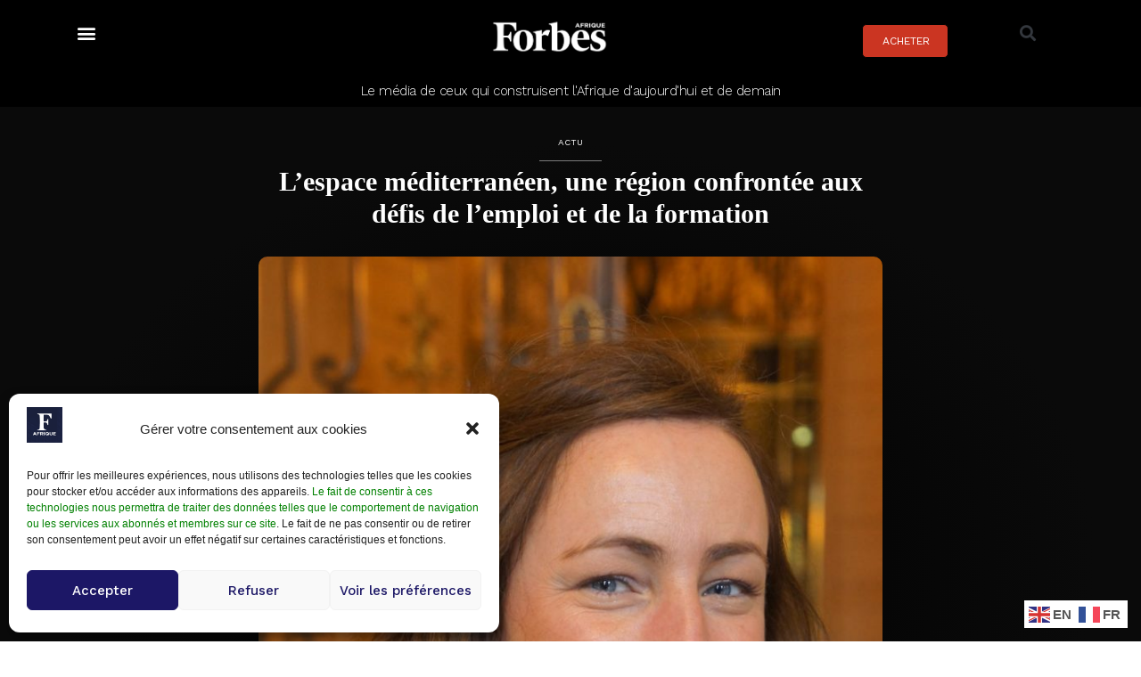

--- FILE ---
content_type: text/html; charset=UTF-8
request_url: https://forbesafrique.com/lespace-mediterraneen-une-region-confrontee-aux-defis-de-lemploi-et-de-la-formation/
body_size: 30655
content:
<!DOCTYPE html>
<html lang="fr-FR">
<head>
	<meta charset="UTF-8">
	<script>
var theplus_ajax_url = "https://forbesafrique.com/wp-admin/admin-ajax.php";
		var theplus_ajax_post_url = "https://forbesafrique.com/wp-admin/admin-post.php";
		var theplus_nonce = "74d6732537";
</script>
<meta name='robots' content='index, follow, max-image-preview:large, max-snippet:-1, max-video-preview:-1' />
<meta name="viewport" content="width=device-width, initial-scale=1">
	<!-- This site is optimized with the Yoast SEO plugin v26.8 - https://yoast.com/product/yoast-seo-wordpress/ -->
	<title>L’espace méditerranéen, une région confrontée aux défis de l’emploi et de la formation - Forbes Afrique</title>
	<link rel="canonical" href="https://forbesafrique.com/lespace-mediterraneen-une-region-confrontee-aux-defis-de-lemploi-et-de-la-formation/" />
	<meta property="og:locale" content="fr_FR" />
	<meta property="og:type" content="article" />
	<meta property="og:title" content="L’espace méditerranéen, une région confrontée aux défis de l’emploi et de la formation - Forbes Afrique" />
	<meta property="og:description" content="Trait d’union entre les continents africain, européen et asiatique, l&rsquo;espace méditerranéen reste l’une des régions du monde les plus affectées par le chômage et les difficultés d’insertion professionnelle. Responsable du réseau Méditerranée Nouvelle Chance de l’Institut Européen de Coopération et de Développement (IECD), Astrid Desjobert analyse pour Forbes Afrique les causes de cette situation tout ... Lire la suite" />
	<meta property="og:url" content="https://forbesafrique.com/lespace-mediterraneen-une-region-confrontee-aux-defis-de-lemploi-et-de-la-formation/" />
	<meta property="og:site_name" content="Forbes Afrique" />
	<meta property="article:publisher" content="https://www.facebook.com/forbesafrique" />
	<meta property="article:published_time" content="2022-03-01T08:30:00+00:00" />
	<meta property="og:image" content="https://forbesafrique.com/wp-content/uploads/2022/03/Astrid-Desjobert-responsable-du-réseau-Méditerranée-Nouvelle-Chance-à-lIECD-©-DR-1-e1646129509292.jpg" />
	<meta property="og:image:width" content="750" />
	<meta property="og:image:height" content="914" />
	<meta property="og:image:type" content="image/jpeg" />
	<meta name="author" content="La Rédaction" />
	<meta name="twitter:card" content="summary_large_image" />
	<meta name="twitter:creator" content="@Forbes_Afrique" />
	<meta name="twitter:site" content="@Forbes_Afrique" />
	<meta name="twitter:label1" content="Écrit par" />
	<meta name="twitter:data1" content="La Rédaction" />
	<meta name="twitter:label2" content="Durée de lecture estimée" />
	<meta name="twitter:data2" content="6 minutes" />
	<script type="application/ld+json" class="yoast-schema-graph">{"@context":"https://schema.org","@graph":[{"@type":"Article","@id":"https://forbesafrique.com/lespace-mediterraneen-une-region-confrontee-aux-defis-de-lemploi-et-de-la-formation/#article","isPartOf":{"@id":"https://forbesafrique.com/lespace-mediterraneen-une-region-confrontee-aux-defis-de-lemploi-et-de-la-formation/"},"author":{"name":"La Rédaction","@id":"http://forbesafrique.com/#/schema/person/d2fee359cbcdfbfb3a23995933ebded7"},"headline":"L’espace méditerranéen, une région confrontée aux défis de l’emploi et de la formation","datePublished":"2022-03-01T08:30:00+00:00","mainEntityOfPage":{"@id":"https://forbesafrique.com/lespace-mediterraneen-une-region-confrontee-aux-defis-de-lemploi-et-de-la-formation/"},"wordCount":1129,"commentCount":0,"publisher":{"@id":"http://forbesafrique.com/#organization"},"image":{"@id":"https://forbesafrique.com/lespace-mediterraneen-une-region-confrontee-aux-defis-de-lemploi-et-de-la-formation/#primaryimage"},"thumbnailUrl":"https://forbesafrique.com/wp-content/uploads/2022/03/Astrid-Desjobert-responsable-du-réseau-Méditerranée-Nouvelle-Chance-à-lIECD-©-DR-1-e1646129509292.jpg","articleSection":["Actu"],"inLanguage":"fr-FR","potentialAction":[{"@type":"CommentAction","name":"Comment","target":["https://forbesafrique.com/lespace-mediterraneen-une-region-confrontee-aux-defis-de-lemploi-et-de-la-formation/#respond"]}]},{"@type":"WebPage","@id":"https://forbesafrique.com/lespace-mediterraneen-une-region-confrontee-aux-defis-de-lemploi-et-de-la-formation/","url":"https://forbesafrique.com/lespace-mediterraneen-une-region-confrontee-aux-defis-de-lemploi-et-de-la-formation/","name":"L’espace méditerranéen, une région confrontée aux défis de l’emploi et de la formation - Forbes Afrique","isPartOf":{"@id":"http://forbesafrique.com/#website"},"primaryImageOfPage":{"@id":"https://forbesafrique.com/lespace-mediterraneen-une-region-confrontee-aux-defis-de-lemploi-et-de-la-formation/#primaryimage"},"image":{"@id":"https://forbesafrique.com/lespace-mediterraneen-une-region-confrontee-aux-defis-de-lemploi-et-de-la-formation/#primaryimage"},"thumbnailUrl":"https://forbesafrique.com/wp-content/uploads/2022/03/Astrid-Desjobert-responsable-du-réseau-Méditerranée-Nouvelle-Chance-à-lIECD-©-DR-1-e1646129509292.jpg","datePublished":"2022-03-01T08:30:00+00:00","breadcrumb":{"@id":"https://forbesafrique.com/lespace-mediterraneen-une-region-confrontee-aux-defis-de-lemploi-et-de-la-formation/#breadcrumb"},"inLanguage":"fr-FR","potentialAction":[{"@type":"ReadAction","target":["https://forbesafrique.com/lespace-mediterraneen-une-region-confrontee-aux-defis-de-lemploi-et-de-la-formation/"]}]},{"@type":"ImageObject","inLanguage":"fr-FR","@id":"https://forbesafrique.com/lespace-mediterraneen-une-region-confrontee-aux-defis-de-lemploi-et-de-la-formation/#primaryimage","url":"https://forbesafrique.com/wp-content/uploads/2022/03/Astrid-Desjobert-responsable-du-réseau-Méditerranée-Nouvelle-Chance-à-lIECD-©-DR-1-e1646129509292.jpg","contentUrl":"https://forbesafrique.com/wp-content/uploads/2022/03/Astrid-Desjobert-responsable-du-réseau-Méditerranée-Nouvelle-Chance-à-lIECD-©-DR-1-e1646129509292.jpg","width":750,"height":914},{"@type":"BreadcrumbList","@id":"https://forbesafrique.com/lespace-mediterraneen-une-region-confrontee-aux-defis-de-lemploi-et-de-la-formation/#breadcrumb","itemListElement":[{"@type":"ListItem","position":1,"name":"Home","item":"https://forbesafrique.com/"},{"@type":"ListItem","position":2,"name":"L’espace méditerranéen, une région confrontée aux défis de l’emploi et de la formation"}]},{"@type":"WebSite","@id":"http://forbesafrique.com/#website","url":"http://forbesafrique.com/","name":"Forbes Afrique","description":"Le média de ceux qui font l&#039;Afrique d&#039;aujourd&#039;hui et construisent celle de demain","publisher":{"@id":"http://forbesafrique.com/#organization"},"potentialAction":[{"@type":"SearchAction","target":{"@type":"EntryPoint","urlTemplate":"http://forbesafrique.com/?s={search_term_string}"},"query-input":{"@type":"PropertyValueSpecification","valueRequired":true,"valueName":"search_term_string"}}],"inLanguage":"fr-FR"},{"@type":"Organization","@id":"http://forbesafrique.com/#organization","name":"Forbes Afrique","url":"http://forbesafrique.com/","logo":{"@type":"ImageObject","inLanguage":"fr-FR","@id":"http://forbesafrique.com/#/schema/logo/image/","url":"https://forbesafrique.com/wp-content/uploads/2023/02/LOGOS-HD-FORBES-AFRIQUE-noire-150X60.jpg","contentUrl":"https://forbesafrique.com/wp-content/uploads/2023/02/LOGOS-HD-FORBES-AFRIQUE-noire-150X60.jpg","width":150,"height":60,"caption":"Forbes Afrique"},"image":{"@id":"http://forbesafrique.com/#/schema/logo/image/"},"sameAs":["https://www.facebook.com/forbesafrique","https://x.com/Forbes_Afrique","https://www.instagram.com/forbesafrique/","https://www.linkedin.com/company/forbes-afrique/"]},{"@type":"Person","@id":"http://forbesafrique.com/#/schema/person/d2fee359cbcdfbfb3a23995933ebded7","name":"La Rédaction","image":{"@type":"ImageObject","inLanguage":"fr-FR","@id":"http://forbesafrique.com/#/schema/person/image/","url":"https://forbesafrique.com/wp-content/uploads/2023/04/Fabicon-Forbes-Afrique.png","contentUrl":"https://forbesafrique.com/wp-content/uploads/2023/04/Fabicon-Forbes-Afrique.png","caption":"La Rédaction"}}]}</script>
	<!-- / Yoast SEO plugin. -->


<link rel="alternate" type="application/rss+xml" title="Forbes Afrique &raquo; Flux" href="https://forbesafrique.com/feed/" />
<link rel="alternate" type="application/rss+xml" title="Forbes Afrique &raquo; Flux des commentaires" href="https://forbesafrique.com/comments/feed/" />
<link rel="alternate" type="application/rss+xml" title="Forbes Afrique &raquo; L’espace méditerranéen, une région confrontée aux défis de l’emploi et de la formation Flux des commentaires" href="https://forbesafrique.com/lespace-mediterraneen-une-region-confrontee-aux-defis-de-lemploi-et-de-la-formation/feed/" />
<link rel="alternate" title="oEmbed (JSON)" type="application/json+oembed" href="https://forbesafrique.com/wp-json/oembed/1.0/embed?url=https%3A%2F%2Fforbesafrique.com%2Flespace-mediterraneen-une-region-confrontee-aux-defis-de-lemploi-et-de-la-formation%2F" />
<link rel="alternate" title="oEmbed (XML)" type="text/xml+oembed" href="https://forbesafrique.com/wp-json/oembed/1.0/embed?url=https%3A%2F%2Fforbesafrique.com%2Flespace-mediterraneen-une-region-confrontee-aux-defis-de-lemploi-et-de-la-formation%2F&#038;format=xml" />
<style id='wp-img-auto-sizes-contain-inline-css'>
img:is([sizes=auto i],[sizes^="auto," i]){contain-intrinsic-size:3000px 1500px}
/*# sourceURL=wp-img-auto-sizes-contain-inline-css */
</style>
<link rel='stylesheet' id='wc-stripe-blocks-checkout-style-css' href='https://forbesafrique.com/wp-content/plugins/woocommerce-gateway-stripe/build/upe_blocks.css?ver=3c3097398bec3b679bd640b2ff5b4e50' media='all' />
<link rel='stylesheet' id='mp-theme-css' href='https://forbesafrique.com/wp-content/plugins/memberpress/css/ui/theme.css?ver=1.12.11' media='all' />
<link rel='stylesheet' id='premium-addons-css' href='https://forbesafrique.com/wp-content/plugins/premium-addons-for-elementor/assets/frontend/min-css/premium-addons.min.css?ver=4.10.55' media='all' />
<link rel='stylesheet' id='premium-pro-css' href='https://forbesafrique.com/wp-content/plugins/premium-addons-pro/assets/frontend/min-css/premium-addons.min.css?ver=2.9.23' media='all' />
<style id='wp-emoji-styles-inline-css'>

	img.wp-smiley, img.emoji {
		display: inline !important;
		border: none !important;
		box-shadow: none !important;
		height: 1em !important;
		width: 1em !important;
		margin: 0 0.07em !important;
		vertical-align: -0.1em !important;
		background: none !important;
		padding: 0 !important;
	}
/*# sourceURL=wp-emoji-styles-inline-css */
</style>
<link rel='stylesheet' id='wp-block-library-css' href='https://forbesafrique.com/wp-includes/css/dist/block-library/style.min.css?ver=6.9' media='all' />
<link rel='stylesheet' id='wc-blocks-style-css' href='https://forbesafrique.com/wp-content/plugins/woocommerce/assets/client/blocks/wc-blocks.css?ver=wc-9.3.5' media='all' />
<style id='global-styles-inline-css'>
:root{--wp--preset--aspect-ratio--square: 1;--wp--preset--aspect-ratio--4-3: 4/3;--wp--preset--aspect-ratio--3-4: 3/4;--wp--preset--aspect-ratio--3-2: 3/2;--wp--preset--aspect-ratio--2-3: 2/3;--wp--preset--aspect-ratio--16-9: 16/9;--wp--preset--aspect-ratio--9-16: 9/16;--wp--preset--color--black: #000000;--wp--preset--color--cyan-bluish-gray: #abb8c3;--wp--preset--color--white: #ffffff;--wp--preset--color--pale-pink: #f78da7;--wp--preset--color--vivid-red: #cf2e2e;--wp--preset--color--luminous-vivid-orange: #ff6900;--wp--preset--color--luminous-vivid-amber: #fcb900;--wp--preset--color--light-green-cyan: #7bdcb5;--wp--preset--color--vivid-green-cyan: #00d084;--wp--preset--color--pale-cyan-blue: #8ed1fc;--wp--preset--color--vivid-cyan-blue: #0693e3;--wp--preset--color--vivid-purple: #9b51e0;--wp--preset--color--contrast: var(--contrast);--wp--preset--color--contrast-2: var(--contrast-2);--wp--preset--color--contrast-3: var(--contrast-3);--wp--preset--color--base: var(--base);--wp--preset--color--base-2: var(--base-2);--wp--preset--color--base-3: var(--base-3);--wp--preset--color--accent: var(--accent);--wp--preset--gradient--vivid-cyan-blue-to-vivid-purple: linear-gradient(135deg,rgb(6,147,227) 0%,rgb(155,81,224) 100%);--wp--preset--gradient--light-green-cyan-to-vivid-green-cyan: linear-gradient(135deg,rgb(122,220,180) 0%,rgb(0,208,130) 100%);--wp--preset--gradient--luminous-vivid-amber-to-luminous-vivid-orange: linear-gradient(135deg,rgb(252,185,0) 0%,rgb(255,105,0) 100%);--wp--preset--gradient--luminous-vivid-orange-to-vivid-red: linear-gradient(135deg,rgb(255,105,0) 0%,rgb(207,46,46) 100%);--wp--preset--gradient--very-light-gray-to-cyan-bluish-gray: linear-gradient(135deg,rgb(238,238,238) 0%,rgb(169,184,195) 100%);--wp--preset--gradient--cool-to-warm-spectrum: linear-gradient(135deg,rgb(74,234,220) 0%,rgb(151,120,209) 20%,rgb(207,42,186) 40%,rgb(238,44,130) 60%,rgb(251,105,98) 80%,rgb(254,248,76) 100%);--wp--preset--gradient--blush-light-purple: linear-gradient(135deg,rgb(255,206,236) 0%,rgb(152,150,240) 100%);--wp--preset--gradient--blush-bordeaux: linear-gradient(135deg,rgb(254,205,165) 0%,rgb(254,45,45) 50%,rgb(107,0,62) 100%);--wp--preset--gradient--luminous-dusk: linear-gradient(135deg,rgb(255,203,112) 0%,rgb(199,81,192) 50%,rgb(65,88,208) 100%);--wp--preset--gradient--pale-ocean: linear-gradient(135deg,rgb(255,245,203) 0%,rgb(182,227,212) 50%,rgb(51,167,181) 100%);--wp--preset--gradient--electric-grass: linear-gradient(135deg,rgb(202,248,128) 0%,rgb(113,206,126) 100%);--wp--preset--gradient--midnight: linear-gradient(135deg,rgb(2,3,129) 0%,rgb(40,116,252) 100%);--wp--preset--font-size--small: 13px;--wp--preset--font-size--medium: 20px;--wp--preset--font-size--large: 36px;--wp--preset--font-size--x-large: 42px;--wp--preset--font-family--inter: "Inter", sans-serif;--wp--preset--font-family--cardo: Cardo;--wp--preset--spacing--20: 0.44rem;--wp--preset--spacing--30: 0.67rem;--wp--preset--spacing--40: 1rem;--wp--preset--spacing--50: 1.5rem;--wp--preset--spacing--60: 2.25rem;--wp--preset--spacing--70: 3.38rem;--wp--preset--spacing--80: 5.06rem;--wp--preset--shadow--natural: 6px 6px 9px rgba(0, 0, 0, 0.2);--wp--preset--shadow--deep: 12px 12px 50px rgba(0, 0, 0, 0.4);--wp--preset--shadow--sharp: 6px 6px 0px rgba(0, 0, 0, 0.2);--wp--preset--shadow--outlined: 6px 6px 0px -3px rgb(255, 255, 255), 6px 6px rgb(0, 0, 0);--wp--preset--shadow--crisp: 6px 6px 0px rgb(0, 0, 0);}:where(.is-layout-flex){gap: 0.5em;}:where(.is-layout-grid){gap: 0.5em;}body .is-layout-flex{display: flex;}.is-layout-flex{flex-wrap: wrap;align-items: center;}.is-layout-flex > :is(*, div){margin: 0;}body .is-layout-grid{display: grid;}.is-layout-grid > :is(*, div){margin: 0;}:where(.wp-block-columns.is-layout-flex){gap: 2em;}:where(.wp-block-columns.is-layout-grid){gap: 2em;}:where(.wp-block-post-template.is-layout-flex){gap: 1.25em;}:where(.wp-block-post-template.is-layout-grid){gap: 1.25em;}.has-black-color{color: var(--wp--preset--color--black) !important;}.has-cyan-bluish-gray-color{color: var(--wp--preset--color--cyan-bluish-gray) !important;}.has-white-color{color: var(--wp--preset--color--white) !important;}.has-pale-pink-color{color: var(--wp--preset--color--pale-pink) !important;}.has-vivid-red-color{color: var(--wp--preset--color--vivid-red) !important;}.has-luminous-vivid-orange-color{color: var(--wp--preset--color--luminous-vivid-orange) !important;}.has-luminous-vivid-amber-color{color: var(--wp--preset--color--luminous-vivid-amber) !important;}.has-light-green-cyan-color{color: var(--wp--preset--color--light-green-cyan) !important;}.has-vivid-green-cyan-color{color: var(--wp--preset--color--vivid-green-cyan) !important;}.has-pale-cyan-blue-color{color: var(--wp--preset--color--pale-cyan-blue) !important;}.has-vivid-cyan-blue-color{color: var(--wp--preset--color--vivid-cyan-blue) !important;}.has-vivid-purple-color{color: var(--wp--preset--color--vivid-purple) !important;}.has-black-background-color{background-color: var(--wp--preset--color--black) !important;}.has-cyan-bluish-gray-background-color{background-color: var(--wp--preset--color--cyan-bluish-gray) !important;}.has-white-background-color{background-color: var(--wp--preset--color--white) !important;}.has-pale-pink-background-color{background-color: var(--wp--preset--color--pale-pink) !important;}.has-vivid-red-background-color{background-color: var(--wp--preset--color--vivid-red) !important;}.has-luminous-vivid-orange-background-color{background-color: var(--wp--preset--color--luminous-vivid-orange) !important;}.has-luminous-vivid-amber-background-color{background-color: var(--wp--preset--color--luminous-vivid-amber) !important;}.has-light-green-cyan-background-color{background-color: var(--wp--preset--color--light-green-cyan) !important;}.has-vivid-green-cyan-background-color{background-color: var(--wp--preset--color--vivid-green-cyan) !important;}.has-pale-cyan-blue-background-color{background-color: var(--wp--preset--color--pale-cyan-blue) !important;}.has-vivid-cyan-blue-background-color{background-color: var(--wp--preset--color--vivid-cyan-blue) !important;}.has-vivid-purple-background-color{background-color: var(--wp--preset--color--vivid-purple) !important;}.has-black-border-color{border-color: var(--wp--preset--color--black) !important;}.has-cyan-bluish-gray-border-color{border-color: var(--wp--preset--color--cyan-bluish-gray) !important;}.has-white-border-color{border-color: var(--wp--preset--color--white) !important;}.has-pale-pink-border-color{border-color: var(--wp--preset--color--pale-pink) !important;}.has-vivid-red-border-color{border-color: var(--wp--preset--color--vivid-red) !important;}.has-luminous-vivid-orange-border-color{border-color: var(--wp--preset--color--luminous-vivid-orange) !important;}.has-luminous-vivid-amber-border-color{border-color: var(--wp--preset--color--luminous-vivid-amber) !important;}.has-light-green-cyan-border-color{border-color: var(--wp--preset--color--light-green-cyan) !important;}.has-vivid-green-cyan-border-color{border-color: var(--wp--preset--color--vivid-green-cyan) !important;}.has-pale-cyan-blue-border-color{border-color: var(--wp--preset--color--pale-cyan-blue) !important;}.has-vivid-cyan-blue-border-color{border-color: var(--wp--preset--color--vivid-cyan-blue) !important;}.has-vivid-purple-border-color{border-color: var(--wp--preset--color--vivid-purple) !important;}.has-vivid-cyan-blue-to-vivid-purple-gradient-background{background: var(--wp--preset--gradient--vivid-cyan-blue-to-vivid-purple) !important;}.has-light-green-cyan-to-vivid-green-cyan-gradient-background{background: var(--wp--preset--gradient--light-green-cyan-to-vivid-green-cyan) !important;}.has-luminous-vivid-amber-to-luminous-vivid-orange-gradient-background{background: var(--wp--preset--gradient--luminous-vivid-amber-to-luminous-vivid-orange) !important;}.has-luminous-vivid-orange-to-vivid-red-gradient-background{background: var(--wp--preset--gradient--luminous-vivid-orange-to-vivid-red) !important;}.has-very-light-gray-to-cyan-bluish-gray-gradient-background{background: var(--wp--preset--gradient--very-light-gray-to-cyan-bluish-gray) !important;}.has-cool-to-warm-spectrum-gradient-background{background: var(--wp--preset--gradient--cool-to-warm-spectrum) !important;}.has-blush-light-purple-gradient-background{background: var(--wp--preset--gradient--blush-light-purple) !important;}.has-blush-bordeaux-gradient-background{background: var(--wp--preset--gradient--blush-bordeaux) !important;}.has-luminous-dusk-gradient-background{background: var(--wp--preset--gradient--luminous-dusk) !important;}.has-pale-ocean-gradient-background{background: var(--wp--preset--gradient--pale-ocean) !important;}.has-electric-grass-gradient-background{background: var(--wp--preset--gradient--electric-grass) !important;}.has-midnight-gradient-background{background: var(--wp--preset--gradient--midnight) !important;}.has-small-font-size{font-size: var(--wp--preset--font-size--small) !important;}.has-medium-font-size{font-size: var(--wp--preset--font-size--medium) !important;}.has-large-font-size{font-size: var(--wp--preset--font-size--large) !important;}.has-x-large-font-size{font-size: var(--wp--preset--font-size--x-large) !important;}
/*# sourceURL=global-styles-inline-css */
</style>

<style id='classic-theme-styles-inline-css'>
/*! This file is auto-generated */
.wp-block-button__link{color:#fff;background-color:#32373c;border-radius:9999px;box-shadow:none;text-decoration:none;padding:calc(.667em + 2px) calc(1.333em + 2px);font-size:1.125em}.wp-block-file__button{background:#32373c;color:#fff;text-decoration:none}
/*# sourceURL=/wp-includes/css/classic-themes.min.css */
</style>
<link rel='stylesheet' id='woocommerce-layout-css' href='https://forbesafrique.com/wp-content/plugins/woocommerce/assets/css/woocommerce-layout.css?ver=9.3.5' media='all' />
<link rel='stylesheet' id='woocommerce-smallscreen-css' href='https://forbesafrique.com/wp-content/plugins/woocommerce/assets/css/woocommerce-smallscreen.css?ver=9.3.5' media='only screen and (max-width: 768px)' />
<link rel='stylesheet' id='woocommerce-general-css' href='https://forbesafrique.com/wp-content/plugins/woocommerce/assets/css/woocommerce.css?ver=9.3.5' media='all' />
<style id='woocommerce-general-inline-css'>
.woocommerce .page-header-image-single {display: none;}.woocommerce .entry-content,.woocommerce .product .entry-summary {margin-top: 0;}.related.products {clear: both;}.checkout-subscribe-prompt.clear {visibility: visible;height: initial;width: initial;}@media (max-width:768px) {.woocommerce .woocommerce-ordering,.woocommerce-page .woocommerce-ordering {float: none;}.woocommerce .woocommerce-ordering select {max-width: 100%;}.woocommerce ul.products li.product,.woocommerce-page ul.products li.product,.woocommerce-page[class*=columns-] ul.products li.product,.woocommerce[class*=columns-] ul.products li.product {width: 100%;float: none;}}
/*# sourceURL=woocommerce-general-inline-css */
</style>
<style id='woocommerce-inline-inline-css'>
.woocommerce form .form-row .required { visibility: visible; }
/*# sourceURL=woocommerce-inline-inline-css */
</style>
<link rel='stylesheet' id='wpum-frontend-css' href='https://forbesafrique.com/wp-content/plugins/wp-user-manager/assets/css/wpum.min.css?ver=2.9.11' media='all' />
<link rel='stylesheet' id='cmplz-general-css' href='https://forbesafrique.com/wp-content/plugins/complianz-gdpr/assets/css/cookieblocker.min.css?ver=1726667122' media='all' />
<link rel='stylesheet' id='theplus-plus-extra-adv-plus-extra-adv-css' href='//forbesafrique.com/wp-content/plugins/the-plus-addons-for-elementor-page-builder/assets/css/main/plus-extra-adv/plus-extra-adv.min.css?ver=1768722028' media='all' />
<link rel='stylesheet' id='theplus-plus-wpforms-form-forms-style-css' href='//forbesafrique.com/wp-content/plugins/theplus_elementor_addon/assets/css/main/forms-style/plus-wpforms-form.css?ver=1768722028' media='all' />
<link rel='stylesheet' id='generate-comments-css' href='https://forbesafrique.com/wp-content/themes/generatepress/assets/css/components/comments.min.css?ver=3.2.1' media='all' />
<link rel='stylesheet' id='generate-style-css' href='https://forbesafrique.com/wp-content/themes/generatepress/assets/css/main.min.css?ver=3.2.1' media='all' />
<style id='generate-style-inline-css'>
body{background-color:var(--base-3);color:var(--contrast);}a{color:var(--accent);}a:hover, a:focus{text-decoration:underline;}.entry-title a, .site-branding a, a.button, .wp-block-button__link, .main-navigation a{text-decoration:none;}a:hover, a:focus, a:active{color:var(--contrast);}.grid-container{max-width:1100px;}.wp-block-group__inner-container{max-width:1100px;margin-left:auto;margin-right:auto;}:root{--contrast:#222222;--contrast-2:#575760;--contrast-3:#b2b2be;--base:#f0f0f0;--base-2:#f7f8f9;--base-3:#ffffff;--accent:#1e73be;}.has-contrast-color{color:var(--contrast);}.has-contrast-background-color{background-color:var(--contrast);}.has-contrast-2-color{color:var(--contrast-2);}.has-contrast-2-background-color{background-color:var(--contrast-2);}.has-contrast-3-color{color:var(--contrast-3);}.has-contrast-3-background-color{background-color:var(--contrast-3);}.has-base-color{color:var(--base);}.has-base-background-color{background-color:var(--base);}.has-base-2-color{color:var(--base-2);}.has-base-2-background-color{background-color:var(--base-2);}.has-base-3-color{color:var(--base-3);}.has-base-3-background-color{background-color:var(--base-3);}.has-accent-color{color:var(--accent);}.has-accent-background-color{background-color:var(--accent);}.top-bar{background-color:#636363;color:#ffffff;}.top-bar a{color:#ffffff;}.top-bar a:hover{color:#303030;}.site-header{background-color:#ffffff;}.main-title a,.main-title a:hover{color:var(--contrast);}.site-description{color:var(--contrast-2);}.main-navigation,.main-navigation ul ul{background-color:var(--base-3);}.main-navigation .main-nav ul li a, .main-navigation .menu-toggle, .main-navigation .menu-bar-items{color:var(--contrast);}.main-navigation .main-nav ul li:not([class*="current-menu-"]):hover > a, .main-navigation .main-nav ul li:not([class*="current-menu-"]):focus > a, .main-navigation .main-nav ul li.sfHover:not([class*="current-menu-"]) > a, .main-navigation .menu-bar-item:hover > a, .main-navigation .menu-bar-item.sfHover > a{color:var(--accent);}button.menu-toggle:hover,button.menu-toggle:focus{color:var(--contrast);}.main-navigation .main-nav ul li[class*="current-menu-"] > a{color:var(--accent);}.navigation-search input[type="search"],.navigation-search input[type="search"]:active, .navigation-search input[type="search"]:focus, .main-navigation .main-nav ul li.search-item.active > a, .main-navigation .menu-bar-items .search-item.active > a{color:var(--accent);}.main-navigation ul ul{background-color:var(--base);}.separate-containers .inside-article, .separate-containers .comments-area, .separate-containers .page-header, .one-container .container, .separate-containers .paging-navigation, .inside-page-header{background-color:var(--base-3);}.entry-title a{color:var(--contrast);}.entry-title a:hover{color:var(--contrast-2);}.entry-meta{color:var(--contrast-2);}.sidebar .widget{background-color:var(--base-3);}.footer-widgets{background-color:var(--base-3);}.site-info{background-color:var(--base-3);}input[type="text"],input[type="email"],input[type="url"],input[type="password"],input[type="search"],input[type="tel"],input[type="number"],textarea,select{color:var(--contrast);background-color:var(--base-2);border-color:var(--base);}input[type="text"]:focus,input[type="email"]:focus,input[type="url"]:focus,input[type="password"]:focus,input[type="search"]:focus,input[type="tel"]:focus,input[type="number"]:focus,textarea:focus,select:focus{color:var(--contrast);background-color:var(--base-2);border-color:var(--contrast-3);}button,html input[type="button"],input[type="reset"],input[type="submit"],a.button,a.wp-block-button__link:not(.has-background){color:#ffffff;background-color:#55555e;}button:hover,html input[type="button"]:hover,input[type="reset"]:hover,input[type="submit"]:hover,a.button:hover,button:focus,html input[type="button"]:focus,input[type="reset"]:focus,input[type="submit"]:focus,a.button:focus,a.wp-block-button__link:not(.has-background):active,a.wp-block-button__link:not(.has-background):focus,a.wp-block-button__link:not(.has-background):hover{color:#ffffff;background-color:#3f4047;}a.generate-back-to-top{background-color:rgba( 0,0,0,0.4 );color:#ffffff;}a.generate-back-to-top:hover,a.generate-back-to-top:focus{background-color:rgba( 0,0,0,0.6 );color:#ffffff;}@media (max-width:768px){.main-navigation .menu-bar-item:hover > a, .main-navigation .menu-bar-item.sfHover > a{background:none;color:var(--contrast);}}.inside-top-bar.grid-container{max-width:1180px;}.inside-header.grid-container{max-width:1180px;}.site-main .wp-block-group__inner-container{padding:40px;}.separate-containers .paging-navigation{padding-top:20px;padding-bottom:20px;}.entry-content .alignwide, body:not(.no-sidebar) .entry-content .alignfull{margin-left:-40px;width:calc(100% + 80px);max-width:calc(100% + 80px);}.rtl .menu-item-has-children .dropdown-menu-toggle{padding-left:20px;}.rtl .main-navigation .main-nav ul li.menu-item-has-children > a{padding-right:20px;}.footer-widgets-container.grid-container{max-width:1180px;}.inside-site-info.grid-container{max-width:1180px;}@media (max-width:768px){.separate-containers .inside-article, .separate-containers .comments-area, .separate-containers .page-header, .separate-containers .paging-navigation, .one-container .site-content, .inside-page-header{padding:30px;}.site-main .wp-block-group__inner-container{padding:30px;}.inside-top-bar{padding-right:30px;padding-left:30px;}.inside-header{padding-right:30px;padding-left:30px;}.widget-area .widget{padding-top:30px;padding-right:30px;padding-bottom:30px;padding-left:30px;}.footer-widgets-container{padding-top:30px;padding-right:30px;padding-bottom:30px;padding-left:30px;}.inside-site-info{padding-right:30px;padding-left:30px;}.entry-content .alignwide, body:not(.no-sidebar) .entry-content .alignfull{margin-left:-30px;width:calc(100% + 60px);max-width:calc(100% + 60px);}.one-container .site-main .paging-navigation{margin-bottom:20px;}}/* End cached CSS */.is-right-sidebar{width:30%;}.is-left-sidebar{width:30%;}.site-content .content-area{width:100%;}@media (max-width:768px){.main-navigation .menu-toggle,.sidebar-nav-mobile:not(#sticky-placeholder){display:block;}.main-navigation ul,.gen-sidebar-nav,.main-navigation:not(.slideout-navigation):not(.toggled) .main-nav > ul,.has-inline-mobile-toggle #site-navigation .inside-navigation > *:not(.navigation-search):not(.main-nav){display:none;}.nav-align-right .inside-navigation,.nav-align-center .inside-navigation{justify-content:space-between;}.has-inline-mobile-toggle .mobile-menu-control-wrapper{display:flex;flex-wrap:wrap;}.has-inline-mobile-toggle .inside-header{flex-direction:row;text-align:left;flex-wrap:wrap;}.has-inline-mobile-toggle .header-widget,.has-inline-mobile-toggle #site-navigation{flex-basis:100%;}.nav-float-left .has-inline-mobile-toggle #site-navigation{order:10;}}
.elementor-template-full-width .site-content{display:block;}
/*# sourceURL=generate-style-inline-css */
</style>
<link rel='stylesheet' id='elementor-frontend-css' href='https://forbesafrique.com/wp-content/plugins/elementor/assets/css/frontend.min.css?ver=3.24.5' media='all' />
<link rel='stylesheet' id='widget-nav-menu-css' href='https://forbesafrique.com/wp-content/plugins/elementor-pro/assets/css/widget-nav-menu.min.css?ver=3.24.3' media='all' />
<link rel='stylesheet' id='widget-image-css' href='https://forbesafrique.com/wp-content/plugins/elementor/assets/css/widget-image.min.css?ver=3.24.5' media='all' />
<link rel='stylesheet' id='widget-theme-elements-css' href='https://forbesafrique.com/wp-content/plugins/elementor-pro/assets/css/widget-theme-elements.min.css?ver=3.24.3' media='all' />
<link rel='stylesheet' id='elementor-icons-shared-0-css' href='https://forbesafrique.com/wp-content/plugins/elementor/assets/lib/font-awesome/css/fontawesome.min.css?ver=5.15.3' media='all' />
<link rel='stylesheet' id='elementor-icons-fa-solid-css' href='https://forbesafrique.com/wp-content/plugins/elementor/assets/lib/font-awesome/css/solid.min.css?ver=5.15.3' media='all' />
<link rel='stylesheet' id='widget-heading-css' href='https://forbesafrique.com/wp-content/plugins/elementor/assets/css/widget-heading.min.css?ver=3.24.5' media='all' />
<link rel='stylesheet' id='widget-social-icons-css' href='https://forbesafrique.com/wp-content/plugins/elementor/assets/css/widget-social-icons.min.css?ver=3.24.5' media='all' />
<link rel='stylesheet' id='e-apple-webkit-css' href='https://forbesafrique.com/wp-content/plugins/elementor/assets/css/conditionals/apple-webkit.min.css?ver=3.24.5' media='all' />
<link rel='stylesheet' id='widget-icon-list-css' href='https://forbesafrique.com/wp-content/plugins/elementor/assets/css/widget-icon-list.min.css?ver=3.24.5' media='all' />
<link rel='stylesheet' id='elementor-icons-fa-regular-css' href='https://forbesafrique.com/wp-content/plugins/elementor/assets/lib/font-awesome/css/regular.min.css?ver=5.15.3' media='all' />
<link rel='stylesheet' id='widget-divider-css' href='https://forbesafrique.com/wp-content/plugins/elementor/assets/css/widget-divider.min.css?ver=3.24.5' media='all' />
<link rel='stylesheet' id='e-shapes-css' href='https://forbesafrique.com/wp-content/plugins/elementor/assets/css/conditionals/shapes.min.css?ver=3.24.5' media='all' />
<link rel='stylesheet' id='widget-text-editor-css' href='https://forbesafrique.com/wp-content/plugins/elementor/assets/css/widget-text-editor.min.css?ver=3.24.5' media='all' />
<link rel='stylesheet' id='widget-share-buttons-css' href='https://forbesafrique.com/wp-content/plugins/elementor-pro/assets/css/widget-share-buttons.min.css?ver=3.24.3' media='all' />
<link rel='stylesheet' id='elementor-icons-fa-brands-css' href='https://forbesafrique.com/wp-content/plugins/elementor/assets/lib/font-awesome/css/brands.min.css?ver=5.15.3' media='all' />
<link rel='stylesheet' id='elementor-icons-css' href='https://forbesafrique.com/wp-content/plugins/elementor/assets/lib/eicons/css/elementor-icons.min.css?ver=5.31.0' media='all' />
<link rel='stylesheet' id='swiper-css' href='https://forbesafrique.com/wp-content/plugins/elementor/assets/lib/swiper/v8/css/swiper.min.css?ver=8.4.5' media='all' />
<link rel='stylesheet' id='e-swiper-css' href='https://forbesafrique.com/wp-content/plugins/elementor/assets/css/conditionals/e-swiper.min.css?ver=3.24.5' media='all' />
<link rel='stylesheet' id='elementor-post-8864-css' href='https://forbesafrique.com/wp-content/uploads/elementor/css/post-8864.css?ver=1755000208' media='all' />
<link rel='stylesheet' id='elementor-pro-css' href='https://forbesafrique.com/wp-content/plugins/elementor-pro/assets/css/frontend.min.css?ver=3.24.3' media='all' />
<link rel='stylesheet' id='elementor-global-css' href='https://forbesafrique.com/wp-content/uploads/elementor/css/global.css?ver=1755000220' media='all' />
<link rel='stylesheet' id='elementor-post-19344-css' href='https://forbesafrique.com/wp-content/uploads/elementor/css/post-19344.css?ver=1755000210' media='all' />
<link rel='stylesheet' id='elementor-post-9465-css' href='https://forbesafrique.com/wp-content/uploads/elementor/css/post-9465.css?ver=1755000210' media='all' />
<link rel='stylesheet' id='elementor-post-9236-css' href='https://forbesafrique.com/wp-content/uploads/elementor/css/post-9236.css?ver=1755000220' media='all' />
<link rel='stylesheet' id='rpt-css' href='https://forbesafrique.com/wp-content/plugins/dk-pricr-responsive-pricing-table/inc/css/rpt_style.min.css?ver=5.1.12' media='all' />
<link rel='stylesheet' id='wp-block-heading-css' href='https://forbesafrique.com/wp-includes/blocks/heading/style.min.css?ver=6.9' media='all' />
<link rel='stylesheet' id='wp-block-paragraph-css' href='https://forbesafrique.com/wp-includes/blocks/paragraph/style.min.css?ver=6.9' media='all' />
<link rel='stylesheet' id='google-fonts-1-css' href='https://fonts.googleapis.com/css?family=Merriweather%3A100%2C100italic%2C200%2C200italic%2C300%2C300italic%2C400%2C400italic%2C500%2C500italic%2C600%2C600italic%2C700%2C700italic%2C800%2C800italic%2C900%2C900italic%7CWork+Sans%3A100%2C100italic%2C200%2C200italic%2C300%2C300italic%2C400%2C400italic%2C500%2C500italic%2C600%2C600italic%2C700%2C700italic%2C800%2C800italic%2C900%2C900italic&#038;display=auto&#038;ver=6.9' media='all' />
<link rel="preconnect" href="https://fonts.gstatic.com/" crossorigin><script src="https://forbesafrique.com/wp-includes/js/jquery/jquery.min.js?ver=3.7.1" id="jquery-core-js"></script>
<script src="https://forbesafrique.com/wp-includes/js/jquery/jquery-migrate.min.js?ver=3.4.1" id="jquery-migrate-js"></script>
<script src="https://forbesafrique.com/wp-content/plugins/woocommerce/assets/js/jquery-blockui/jquery.blockUI.min.js?ver=2.7.0-wc.9.3.5" id="jquery-blockui-js" defer data-wp-strategy="defer"></script>
<script id="wc-add-to-cart-js-extra">
var wc_add_to_cart_params = {"ajax_url":"/wp-admin/admin-ajax.php","wc_ajax_url":"/?wc-ajax=%%endpoint%%","i18n_view_cart":"View cart","cart_url":"https://forbesafrique.com/panier/","is_cart":"","cart_redirect_after_add":"yes"};
//# sourceURL=wc-add-to-cart-js-extra
</script>
<script src="https://forbesafrique.com/wp-content/plugins/woocommerce/assets/js/frontend/add-to-cart.min.js?ver=9.3.5" id="wc-add-to-cart-js" defer data-wp-strategy="defer"></script>
<script src="https://forbesafrique.com/wp-content/plugins/woocommerce/assets/js/js-cookie/js.cookie.min.js?ver=2.1.4-wc.9.3.5" id="js-cookie-js" defer data-wp-strategy="defer"></script>
<script id="woocommerce-js-extra">
var woocommerce_params = {"ajax_url":"/wp-admin/admin-ajax.php","wc_ajax_url":"/?wc-ajax=%%endpoint%%"};
//# sourceURL=woocommerce-js-extra
</script>
<script src="https://forbesafrique.com/wp-content/plugins/woocommerce/assets/js/frontend/woocommerce.min.js?ver=9.3.5" id="woocommerce-js" defer data-wp-strategy="defer"></script>
<script src="https://forbesafrique.com/wp-content/plugins/dk-pricr-responsive-pricing-table/inc/js/rpt.min.js?ver=5.1.12" id="rpt-js"></script>
<link rel="https://api.w.org/" href="https://forbesafrique.com/wp-json/" /><link rel="alternate" title="JSON" type="application/json" href="https://forbesafrique.com/wp-json/wp/v2/posts/12889" /><link rel="EditURI" type="application/rsd+xml" title="RSD" href="https://forbesafrique.com/xmlrpc.php?rsd" />
<meta name="generator" content="WordPress 6.9" />
<meta name="generator" content="WooCommerce 9.3.5" />
<link rel='shortlink' href='https://forbesafrique.com/?p=12889' />
		<script type="text/javascript">
				(function(c,l,a,r,i,t,y){
					c[a]=c[a]||function(){(c[a].q=c[a].q||[]).push(arguments)};t=l.createElement(r);t.async=1;
					t.src="https://www.clarity.ms/tag/"+i+"?ref=wordpress";y=l.getElementsByTagName(r)[0];y.parentNode.insertBefore(t,y);
				})(window, document, "clarity", "script", "v4ildtxy48");
		</script>
					<style>.cmplz-hidden {
					display: none !important;
				}</style><link rel="pingback" href="https://forbesafrique.com/xmlrpc.php">
	<noscript><style>.woocommerce-product-gallery{ opacity: 1 !important; }</style></noscript>
	<meta name="generator" content="Elementor 3.24.5; features: additional_custom_breakpoints; settings: css_print_method-external, google_font-enabled, font_display-auto">
			<style>
				.e-con.e-parent:nth-of-type(n+4):not(.e-lazyloaded):not(.e-no-lazyload),
				.e-con.e-parent:nth-of-type(n+4):not(.e-lazyloaded):not(.e-no-lazyload) * {
					background-image: none !important;
				}
				@media screen and (max-height: 1024px) {
					.e-con.e-parent:nth-of-type(n+3):not(.e-lazyloaded):not(.e-no-lazyload),
					.e-con.e-parent:nth-of-type(n+3):not(.e-lazyloaded):not(.e-no-lazyload) * {
						background-image: none !important;
					}
				}
				@media screen and (max-height: 640px) {
					.e-con.e-parent:nth-of-type(n+2):not(.e-lazyloaded):not(.e-no-lazyload),
					.e-con.e-parent:nth-of-type(n+2):not(.e-lazyloaded):not(.e-no-lazyload) * {
						background-image: none !important;
					}
				}
			</style>
						<meta name="theme-color" content="#FFFFFF">
			<style class='wp-fonts-local'>
@font-face{font-family:Inter;font-style:normal;font-weight:300 900;font-display:fallback;src:url('https://forbesafrique.com/wp-content/plugins/woocommerce/assets/fonts/Inter-VariableFont_slnt,wght.woff2') format('woff2');font-stretch:normal;}
@font-face{font-family:Cardo;font-style:normal;font-weight:400;font-display:fallback;src:url('https://forbesafrique.com/wp-content/plugins/woocommerce/assets/fonts/cardo_normal_400.woff2') format('woff2');}
</style>
<link rel="icon" href="https://forbesafrique.com/wp-content/uploads/2022/08/cropped-gravatar-F-bleu-32x32.png" sizes="32x32" />
<link rel="icon" href="https://forbesafrique.com/wp-content/uploads/2022/08/cropped-gravatar-F-bleu-192x192.png" sizes="192x192" />
<link rel="apple-touch-icon" href="https://forbesafrique.com/wp-content/uploads/2022/08/cropped-gravatar-F-bleu-180x180.png" />
<meta name="msapplication-TileImage" content="https://forbesafrique.com/wp-content/uploads/2022/08/cropped-gravatar-F-bleu-270x270.png" />
		<style id="wp-custom-css">
			/*forcer a mettre la police FA titre articles*/
.elementor-widget-theme-post-title .elementor-heading-title
{font-family: SchnyderXCondensed-LBold-Web !important;}
.post .wp-block-heading {
	font-family: Euclid,"Noto Sans","Droid Sans","Helvetica Neue",Corbel,Helvetica,Arial,sans-serif;
}

.separate-containers .inside-article, .separate-containers .comments-area, .separate-containers .page-header, .one-container .container, .separate-containers .paging-navigation, .inside-page-header {
  background-color: #fff;
}

/*couleur fond et btn submit des formulaire wpform*/
.wpforms-form-page-modern #wpforms-form-page-page {
/*border-top-color: #000000; */
 /*background-color: #000000; */
}
#wpforms-form-page-page .wpforms-form-page-main .wpforms-submit {
    background-color: #DC0000;
    color: #fff;
    border: 0px solid#060b36;
}

/*enlever le boulet point sur profil redacteur*/
.elementor-9236 .elementor-icon-list-item {
	list-style:none;
}

/*changer taille titre article pour mobile*/
  @media (max-width: 767px)
	{
.elementor-14931 .elementor-heading-title {
  font-size: 25px !important;
}
.elementor-9236 .elementor-heading-title {
  font-size: 25px !important;
}
}

/*changer la position image sur page article mobile*/

  @media (max-width: 767px)
	{
.elementor-9236 .elementor-element.elementor-element img {
  padding-bottom: 0px;
}
		.elementor-9236 .elementor-element.elementor-element li {
  margin-top: 0px;
}
		
		
}


  @media (max-width: 767px)
	{

		
/*.elementor-9236 .elementor-element .elementor-icon-list-item span{
  margin-left: 6px !important;
  margin-right: 0px !important;
	width: auto !important;
}*/

		.elementor-9236 .elementor-element .elementor-icon-list-text .elementor-icon-list-text {
	margin-bottom:10px;
		}
		
.elementor-9236 .elementor-element .elementor-icon-list-text .elementor-icon-list-text a {
	margin-bottom:20px;
		}
		
/*.elementor-9236 .elementor-element .elementor-icon-list-icon {
			padding-top: 15px !important;
		}*/
.elementor-9236 .elementor-icon-list-text {
  display: inline-block;
}
/*alignement texte icone redac ds article*/		
.elementor-9236 .elementor-element.elementor-element-ec42343 .elementor-icon-list-text, .elementor-9236 .elementor-element.elementor-element-ec42343 .elementor-icon-list-text a {
  padding-top: 28px;
}
		
		}

/*enlever le contour de l'icone redaction article*/
.elementor-post-info .elementor-icon-list-icon .elementor-avatar {
    border-radius: 0% !important; 
	/*margin-top: -12px;*/
}
/*espacement texte legende image articles*/
.wp-block-image figcaption {
    font-size: 13px;
    text-align: center;
    /*line-height: 10px;*/
	line-height: 20px;
		padding-top:5px;
}
/*liste connexion article abo*/
.listAbo {
	list-style-image: url("https://forbesafrique.com/wp-content/uploads/2023/09/Coche-Vert-en-PNG-petit25x25.png");
	/*list-style-image: url("https://forbesafrique.com/wp-content/uploads/2023/09/icone-abo-petit3.jpg");*/
	/*list-style-image: linear-gradient(to left bottom, red, blue);
	list-style:none;*/
}

/*couleur btn woocommerce*/
.woocommerce .button.alt {
  background: #CB3522 !important;
  color: #fff !important;
	font-family: "Work Sans", Sans-serif !important;
	font-weight: normal !important;
	border-radius: 5px !important;
}
.woocommerce .button.alt:hover {
  background: #fff !important;
	color:#CB3522 !important;
	border:1px solid #CB3522;
}

/*lien personaliser mis en bas de page des articles, dimunition de l'espacement*/
/*.elementor-kit-8864 p {
  margin-bottom: 40px;
	margin-bottom: 0px;
}*/
		</style>
		<link rel='stylesheet' id='wpforms-classic-full-css' href='https://forbesafrique.com/wp-content/plugins/wpforms/assets/css/frontend/classic/wpforms-full.min.css?ver=1.9.0.4' media='all' />
</head>

<body data-cmplz=1 class="wp-singular post-template-default single single-post postid-12889 single-format-standard wp-custom-logo wp-embed-responsive wp-theme-generatepress theme-generatepress woocommerce-no-js no-sidebar nav-float-right one-container header-aligned-left dropdown-hover featured-image-active elementor-default elementor-template-full-width elementor-kit-8864 elementor-page-9236 full-width-content" itemtype="https://schema.org/Blog" itemscope>
	<a class="screen-reader-text skip-link" href="#content" title="Aller au contenu">Aller au contenu</a>		<div data-elementor-type="header" data-elementor-id="19344" class="elementor elementor-19344 elementor-location-header" data-elementor-post-type="elementor_library">
			<div class="elementor-element elementor-element-382bacf elementor-hidden-mobile e-flex e-con-boxed e-con e-parent" data-id="382bacf" data-element_type="container" data-settings="{&quot;background_background&quot;:&quot;classic&quot;}">
					<div class="e-con-inner">
		<div class="elementor-element elementor-element-35a0205 e-con-full e-flex e-con e-child" data-id="35a0205" data-element_type="container">
				<div class="elementor-element elementor-element-dca3c71 elementor-nav-menu__text-align-aside elementor-nav-menu--toggle elementor-nav-menu--burger elementor-widget elementor-widget-nav-menu" data-id="dca3c71" data-element_type="widget" data-settings="{&quot;layout&quot;:&quot;dropdown&quot;,&quot;submenu_icon&quot;:{&quot;value&quot;:&quot;&lt;i class=\&quot;fas fa-angle-down\&quot;&gt;&lt;\/i&gt;&quot;,&quot;library&quot;:&quot;fa-solid&quot;},&quot;toggle&quot;:&quot;burger&quot;}" data-widget_type="nav-menu.default">
				<div class="elementor-widget-container">
					<div class="elementor-menu-toggle" role="button" tabindex="0" aria-label="Permuter le menu" aria-expanded="false">
			<i aria-hidden="true" role="presentation" class="elementor-menu-toggle__icon--open eicon-menu-bar"></i><i aria-hidden="true" role="presentation" class="elementor-menu-toggle__icon--close eicon-close"></i>			<span class="elementor-screen-only">Menu</span>
		</div>
					<nav class="elementor-nav-menu--dropdown elementor-nav-menu__container" aria-hidden="true">
				<ul id="menu-2-dca3c71" class="elementor-nav-menu"><li class="menu-item menu-item-type-post_type menu-item-object-page menu-item-33392"><a href="https://forbesafrique.com/?page_id=33267" class="elementor-item" tabindex="-1">Accueil</a></li>
<li class="menu-item menu-item-type-taxonomy menu-item-object-category current-post-ancestor current-menu-parent current-post-parent menu-item-12548"><a href="https://forbesafrique.com/actu/" class="elementor-item" tabindex="-1">Actu</a></li>
<li class="menu-item menu-item-type-taxonomy menu-item-object-category menu-item-27470"><a href="https://forbesafrique.com/cover-stories/" class="elementor-item" tabindex="-1">Cover Stories</a></li>
<li class="menu-item menu-item-type-taxonomy menu-item-object-category menu-item-21598"><a href="https://forbesafrique.com/milliardaires/" class="elementor-item" tabindex="-1">Milliardaires</a></li>
<li class="menu-item menu-item-type-taxonomy menu-item-object-category menu-item-12549"><a href="https://forbesafrique.com/portrait-et-interview/" class="elementor-item" tabindex="-1">Portraits &amp; Interviews</a></li>
<li class="menu-item menu-item-type-taxonomy menu-item-object-category menu-item-12556"><a href="https://forbesafrique.com/classement/" class="elementor-item" tabindex="-1">Classements</a></li>
<li class="menu-item menu-item-type-taxonomy menu-item-object-category menu-item-12553"><a href="https://forbesafrique.com/enquete/" class="elementor-item" tabindex="-1">Enquêtes</a></li>
<li class="menu-item menu-item-type-taxonomy menu-item-object-category menu-item-has-children menu-item-12552"><a href="https://forbesafrique.com/technologie/" class="elementor-item" tabindex="-1">Technologie</a>
<ul class="sub-menu elementor-nav-menu--dropdown">
	<li class="menu-item menu-item-type-taxonomy menu-item-object-category menu-item-16442"><a href="https://forbesafrique.com/blockchain/" class="elementor-sub-item" tabindex="-1">Blockchain</a></li>
</ul>
</li>
<li class="menu-item menu-item-type-taxonomy menu-item-object-category menu-item-12554"><a href="https://forbesafrique.com/management/" class="elementor-item" tabindex="-1">Management</a></li>
<li class="menu-item menu-item-type-taxonomy menu-item-object-category menu-item-has-children menu-item-12768"><a href="https://forbesafrique.com/la-vie-forbes/" class="elementor-item" tabindex="-1">La Vie Forbes</a>
<ul class="sub-menu elementor-nav-menu--dropdown">
	<li class="menu-item menu-item-type-taxonomy menu-item-object-category menu-item-12744"><a href="https://forbesafrique.com/la-vie-forbes/culture/" class="elementor-sub-item" tabindex="-1">Culture</a></li>
	<li class="menu-item menu-item-type-taxonomy menu-item-object-category menu-item-12746"><a href="https://forbesafrique.com/la-vie-forbes/evasion/" class="elementor-sub-item" tabindex="-1">Évasion</a></li>
	<li class="menu-item menu-item-type-taxonomy menu-item-object-category menu-item-12745"><a href="https://forbesafrique.com/la-vie-forbes/luxe/" class="elementor-sub-item" tabindex="-1">Luxe</a></li>
</ul>
</li>
<li class="menu-item menu-item-type-taxonomy menu-item-object-category menu-item-21599"><a href="https://forbesafrique.com/brandvoice/" class="elementor-item" tabindex="-1">BrandVoices</a></li>
<li class="menu-item menu-item-type-custom menu-item-object-custom menu-item-has-children menu-item-15312"><a href="#" class="elementor-item elementor-item-anchor" tabindex="-1">Plus</a>
<ul class="sub-menu elementor-nav-menu--dropdown">
	<li class="menu-item menu-item-type-taxonomy menu-item-object-category menu-item-15660"><a href="https://forbesafrique.com/sport-business/" class="elementor-sub-item" tabindex="-1">Sport Business</a></li>
	<li class="menu-item menu-item-type-taxonomy menu-item-object-category menu-item-12555"><a href="https://forbesafrique.com/ressources-africaines/" class="elementor-sub-item" tabindex="-1">Ressources africaines</a></li>
	<li class="menu-item menu-item-type-taxonomy menu-item-object-category menu-item-13001"><a href="https://forbesafrique.com/immobilier/" class="elementor-sub-item" tabindex="-1">Immobilier</a></li>
</ul>
</li>
<li class="menu-item menu-item-type-post_type menu-item-object-page menu-item-20515"><a href="https://forbesafrique.com/boutique/" class="elementor-item" tabindex="-1">Boutique</a></li>
<li class="menu-item menu-item-type-custom menu-item-object-custom menu-item-39096"><a href="https://forbesafrique.com/compte/" class="elementor-item" tabindex="-1">Log In</a></li>
</ul>			</nav>
				</div>
				</div>
				</div>
		<div class="elementor-element elementor-element-4635a49 e-con-full e-flex e-con e-child" data-id="4635a49" data-element_type="container">
				<div class="elementor-element elementor-element-1ae959f elementor-widget elementor-widget-image" data-id="1ae959f" data-element_type="widget" data-widget_type="image.default">
				<div class="elementor-widget-container">
										<figure class="wp-caption">
											<a href="https://forbesafrique.com">
							<img width="587" height="235" src="https://forbesafrique.com/wp-content/uploads/2023/03/LOGO-site-Forbes-Afrique-2023-blanc.png" class="attachment-full size-full wp-image-19391" alt="" srcset="https://forbesafrique.com/wp-content/uploads/2023/03/LOGO-site-Forbes-Afrique-2023-blanc.png 587w, https://forbesafrique.com/wp-content/uploads/2023/03/LOGO-site-Forbes-Afrique-2023-blanc-300x120.png 300w, https://forbesafrique.com/wp-content/uploads/2023/03/elementor/thumbs/LOGO-site-Forbes-Afrique-2023-blanc-q43kd7ghvtjspcxcw2tqu1qo7ufor31je5gxwxwy00.png 200w" sizes="(max-width: 587px) 100vw, 587px" />								</a>
											<figcaption class="widget-image-caption wp-caption-text"></figcaption>
										</figure>
							</div>
				</div>
				</div>
		<div class="elementor-element elementor-element-f9b9d51 e-flex e-con-boxed e-con e-child" data-id="f9b9d51" data-element_type="container">
					<div class="e-con-inner">
				<div class="elementor-element elementor-element-e583c13 elementor-widget-tablet__width-initial elementor-widget elementor-widget-button" data-id="e583c13" data-element_type="widget" data-widget_type="button.default">
				<div class="elementor-widget-container">
					<div class="elementor-button-wrapper">
			<a class="elementor-button elementor-button-link elementor-size-xs" href="https://forbesafrique.com/boutique/">
						<span class="elementor-button-content-wrapper">
									<span class="elementor-button-text">Acheter</span>
					</span>
					</a>
		</div>
				</div>
				</div>
					</div>
				</div>
		<div class="elementor-element elementor-element-c1da8cf e-con-full e-flex e-con e-child" data-id="c1da8cf" data-element_type="container">
				<div class="elementor-element elementor-element-ae2dc59 elementor-search-form--skin-full_screen elementor-widget elementor-widget-search-form" data-id="ae2dc59" data-element_type="widget" data-settings="{&quot;skin&quot;:&quot;full_screen&quot;}" data-widget_type="search-form.default">
				<div class="elementor-widget-container">
					<search role="search">
			<form class="elementor-search-form" action="https://forbesafrique.com" method="get">
												<div class="elementor-search-form__toggle" tabindex="0" role="button">
					<i aria-hidden="true" class="fas fa-search"></i>					<span class="elementor-screen-only">Rechercher </span>
				</div>
								<div class="elementor-search-form__container">
					<label class="elementor-screen-only" for="elementor-search-form-ae2dc59">Rechercher </label>

					
					<input id="elementor-search-form-ae2dc59" placeholder="Rechercher ..." class="elementor-search-form__input" type="search" name="s" value="">
					
					
										<div class="dialog-lightbox-close-button dialog-close-button" role="button" tabindex="0">
						<i aria-hidden="true" class="eicon-close"></i>						<span class="elementor-screen-only">Fermer ce champ de recherche.</span>
					</div>
									</div>
			</form>
		</search>
				</div>
				</div>
				</div>
					</div>
				</div>
		<div class="elementor-element elementor-element-bb0bc81 elementor-hidden-desktop elementor-hidden-tablet e-con-full e-flex e-con e-parent" data-id="bb0bc81" data-element_type="container" data-settings="{&quot;background_background&quot;:&quot;classic&quot;}">
				<div class="elementor-element elementor-element-a6e791e elementor-widget-mobile__width-initial elementor-widget elementor-widget-theme-site-logo elementor-widget-image" data-id="a6e791e" data-element_type="widget" data-widget_type="theme-site-logo.default">
				<div class="elementor-widget-container">
									<a href="https://forbesafrique.com">
			<img width="458" height="118" src="https://forbesafrique.com/wp-content/uploads/2018/10/Logo-Forbes-Afrique-HD.png" class="attachment-full size-full wp-image-1004" alt="" srcset="https://forbesafrique.com/wp-content/uploads/2018/10/Logo-Forbes-Afrique-HD.png 458w, https://forbesafrique.com/wp-content/uploads/2018/10/Logo-Forbes-Afrique-HD-300x77.png 300w" sizes="(max-width: 458px) 100vw, 458px" />				</a>
									</div>
				</div>
				</div>
		<div class="elementor-element elementor-element-f0471cb elementor-hidden-desktop elementor-hidden-tablet e-con-full e-flex e-con e-parent" data-id="f0471cb" data-element_type="container" data-settings="{&quot;background_background&quot;:&quot;classic&quot;}">
		<div class="elementor-element elementor-element-9b7e30f e-con-full e-flex e-con e-child" data-id="9b7e30f" data-element_type="container">
				<div class="elementor-element elementor-element-d7c4f16 elementor-nav-menu__align-start elementor-nav-menu--stretch elementor-widget-mobile__width-inherit elementor-nav-menu--dropdown-tablet elementor-nav-menu__text-align-aside elementor-nav-menu--toggle elementor-nav-menu--burger elementor-widget elementor-widget-nav-menu" data-id="d7c4f16" data-element_type="widget" data-settings="{&quot;layout&quot;:&quot;vertical&quot;,&quot;submenu_icon&quot;:{&quot;value&quot;:&quot;&lt;i class=\&quot;fas fa-angle-down\&quot;&gt;&lt;\/i&gt;&quot;,&quot;library&quot;:&quot;fa-solid&quot;},&quot;full_width&quot;:&quot;stretch&quot;,&quot;toggle&quot;:&quot;burger&quot;}" data-widget_type="nav-menu.default">
				<div class="elementor-widget-container">
						<nav aria-label="Menu" class="elementor-nav-menu--main elementor-nav-menu__container elementor-nav-menu--layout-vertical e--pointer-underline e--animation-fade">
				<ul id="menu-1-d7c4f16" class="elementor-nav-menu sm-vertical"><li class="menu-item menu-item-type-post_type menu-item-object-page menu-item-33392"><a href="https://forbesafrique.com/?page_id=33267" class="elementor-item">Accueil</a></li>
<li class="menu-item menu-item-type-taxonomy menu-item-object-category current-post-ancestor current-menu-parent current-post-parent menu-item-12548"><a href="https://forbesafrique.com/actu/" class="elementor-item">Actu</a></li>
<li class="menu-item menu-item-type-taxonomy menu-item-object-category menu-item-27470"><a href="https://forbesafrique.com/cover-stories/" class="elementor-item">Cover Stories</a></li>
<li class="menu-item menu-item-type-taxonomy menu-item-object-category menu-item-21598"><a href="https://forbesafrique.com/milliardaires/" class="elementor-item">Milliardaires</a></li>
<li class="menu-item menu-item-type-taxonomy menu-item-object-category menu-item-12549"><a href="https://forbesafrique.com/portrait-et-interview/" class="elementor-item">Portraits &amp; Interviews</a></li>
<li class="menu-item menu-item-type-taxonomy menu-item-object-category menu-item-12556"><a href="https://forbesafrique.com/classement/" class="elementor-item">Classements</a></li>
<li class="menu-item menu-item-type-taxonomy menu-item-object-category menu-item-12553"><a href="https://forbesafrique.com/enquete/" class="elementor-item">Enquêtes</a></li>
<li class="menu-item menu-item-type-taxonomy menu-item-object-category menu-item-has-children menu-item-12552"><a href="https://forbesafrique.com/technologie/" class="elementor-item">Technologie</a>
<ul class="sub-menu elementor-nav-menu--dropdown">
	<li class="menu-item menu-item-type-taxonomy menu-item-object-category menu-item-16442"><a href="https://forbesafrique.com/blockchain/" class="elementor-sub-item">Blockchain</a></li>
</ul>
</li>
<li class="menu-item menu-item-type-taxonomy menu-item-object-category menu-item-12554"><a href="https://forbesafrique.com/management/" class="elementor-item">Management</a></li>
<li class="menu-item menu-item-type-taxonomy menu-item-object-category menu-item-has-children menu-item-12768"><a href="https://forbesafrique.com/la-vie-forbes/" class="elementor-item">La Vie Forbes</a>
<ul class="sub-menu elementor-nav-menu--dropdown">
	<li class="menu-item menu-item-type-taxonomy menu-item-object-category menu-item-12744"><a href="https://forbesafrique.com/la-vie-forbes/culture/" class="elementor-sub-item">Culture</a></li>
	<li class="menu-item menu-item-type-taxonomy menu-item-object-category menu-item-12746"><a href="https://forbesafrique.com/la-vie-forbes/evasion/" class="elementor-sub-item">Évasion</a></li>
	<li class="menu-item menu-item-type-taxonomy menu-item-object-category menu-item-12745"><a href="https://forbesafrique.com/la-vie-forbes/luxe/" class="elementor-sub-item">Luxe</a></li>
</ul>
</li>
<li class="menu-item menu-item-type-taxonomy menu-item-object-category menu-item-21599"><a href="https://forbesafrique.com/brandvoice/" class="elementor-item">BrandVoices</a></li>
<li class="menu-item menu-item-type-custom menu-item-object-custom menu-item-has-children menu-item-15312"><a href="#" class="elementor-item elementor-item-anchor">Plus</a>
<ul class="sub-menu elementor-nav-menu--dropdown">
	<li class="menu-item menu-item-type-taxonomy menu-item-object-category menu-item-15660"><a href="https://forbesafrique.com/sport-business/" class="elementor-sub-item">Sport Business</a></li>
	<li class="menu-item menu-item-type-taxonomy menu-item-object-category menu-item-12555"><a href="https://forbesafrique.com/ressources-africaines/" class="elementor-sub-item">Ressources africaines</a></li>
	<li class="menu-item menu-item-type-taxonomy menu-item-object-category menu-item-13001"><a href="https://forbesafrique.com/immobilier/" class="elementor-sub-item">Immobilier</a></li>
</ul>
</li>
<li class="menu-item menu-item-type-post_type menu-item-object-page menu-item-20515"><a href="https://forbesafrique.com/boutique/" class="elementor-item">Boutique</a></li>
<li class="menu-item menu-item-type-custom menu-item-object-custom menu-item-39096"><a href="https://forbesafrique.com/compte/" class="elementor-item">Log In</a></li>
</ul>			</nav>
					<div class="elementor-menu-toggle" role="button" tabindex="0" aria-label="Permuter le menu" aria-expanded="false">
			<i aria-hidden="true" role="presentation" class="elementor-menu-toggle__icon--open eicon-menu-bar"></i><i aria-hidden="true" role="presentation" class="elementor-menu-toggle__icon--close eicon-close"></i>			<span class="elementor-screen-only">Menu</span>
		</div>
					<nav class="elementor-nav-menu--dropdown elementor-nav-menu__container" aria-hidden="true">
				<ul id="menu-2-d7c4f16" class="elementor-nav-menu sm-vertical"><li class="menu-item menu-item-type-post_type menu-item-object-page menu-item-33392"><a href="https://forbesafrique.com/?page_id=33267" class="elementor-item" tabindex="-1">Accueil</a></li>
<li class="menu-item menu-item-type-taxonomy menu-item-object-category current-post-ancestor current-menu-parent current-post-parent menu-item-12548"><a href="https://forbesafrique.com/actu/" class="elementor-item" tabindex="-1">Actu</a></li>
<li class="menu-item menu-item-type-taxonomy menu-item-object-category menu-item-27470"><a href="https://forbesafrique.com/cover-stories/" class="elementor-item" tabindex="-1">Cover Stories</a></li>
<li class="menu-item menu-item-type-taxonomy menu-item-object-category menu-item-21598"><a href="https://forbesafrique.com/milliardaires/" class="elementor-item" tabindex="-1">Milliardaires</a></li>
<li class="menu-item menu-item-type-taxonomy menu-item-object-category menu-item-12549"><a href="https://forbesafrique.com/portrait-et-interview/" class="elementor-item" tabindex="-1">Portraits &amp; Interviews</a></li>
<li class="menu-item menu-item-type-taxonomy menu-item-object-category menu-item-12556"><a href="https://forbesafrique.com/classement/" class="elementor-item" tabindex="-1">Classements</a></li>
<li class="menu-item menu-item-type-taxonomy menu-item-object-category menu-item-12553"><a href="https://forbesafrique.com/enquete/" class="elementor-item" tabindex="-1">Enquêtes</a></li>
<li class="menu-item menu-item-type-taxonomy menu-item-object-category menu-item-has-children menu-item-12552"><a href="https://forbesafrique.com/technologie/" class="elementor-item" tabindex="-1">Technologie</a>
<ul class="sub-menu elementor-nav-menu--dropdown">
	<li class="menu-item menu-item-type-taxonomy menu-item-object-category menu-item-16442"><a href="https://forbesafrique.com/blockchain/" class="elementor-sub-item" tabindex="-1">Blockchain</a></li>
</ul>
</li>
<li class="menu-item menu-item-type-taxonomy menu-item-object-category menu-item-12554"><a href="https://forbesafrique.com/management/" class="elementor-item" tabindex="-1">Management</a></li>
<li class="menu-item menu-item-type-taxonomy menu-item-object-category menu-item-has-children menu-item-12768"><a href="https://forbesafrique.com/la-vie-forbes/" class="elementor-item" tabindex="-1">La Vie Forbes</a>
<ul class="sub-menu elementor-nav-menu--dropdown">
	<li class="menu-item menu-item-type-taxonomy menu-item-object-category menu-item-12744"><a href="https://forbesafrique.com/la-vie-forbes/culture/" class="elementor-sub-item" tabindex="-1">Culture</a></li>
	<li class="menu-item menu-item-type-taxonomy menu-item-object-category menu-item-12746"><a href="https://forbesafrique.com/la-vie-forbes/evasion/" class="elementor-sub-item" tabindex="-1">Évasion</a></li>
	<li class="menu-item menu-item-type-taxonomy menu-item-object-category menu-item-12745"><a href="https://forbesafrique.com/la-vie-forbes/luxe/" class="elementor-sub-item" tabindex="-1">Luxe</a></li>
</ul>
</li>
<li class="menu-item menu-item-type-taxonomy menu-item-object-category menu-item-21599"><a href="https://forbesafrique.com/brandvoice/" class="elementor-item" tabindex="-1">BrandVoices</a></li>
<li class="menu-item menu-item-type-custom menu-item-object-custom menu-item-has-children menu-item-15312"><a href="#" class="elementor-item elementor-item-anchor" tabindex="-1">Plus</a>
<ul class="sub-menu elementor-nav-menu--dropdown">
	<li class="menu-item menu-item-type-taxonomy menu-item-object-category menu-item-15660"><a href="https://forbesafrique.com/sport-business/" class="elementor-sub-item" tabindex="-1">Sport Business</a></li>
	<li class="menu-item menu-item-type-taxonomy menu-item-object-category menu-item-12555"><a href="https://forbesafrique.com/ressources-africaines/" class="elementor-sub-item" tabindex="-1">Ressources africaines</a></li>
	<li class="menu-item menu-item-type-taxonomy menu-item-object-category menu-item-13001"><a href="https://forbesafrique.com/immobilier/" class="elementor-sub-item" tabindex="-1">Immobilier</a></li>
</ul>
</li>
<li class="menu-item menu-item-type-post_type menu-item-object-page menu-item-20515"><a href="https://forbesafrique.com/boutique/" class="elementor-item" tabindex="-1">Boutique</a></li>
<li class="menu-item menu-item-type-custom menu-item-object-custom menu-item-39096"><a href="https://forbesafrique.com/compte/" class="elementor-item" tabindex="-1">Log In</a></li>
</ul>			</nav>
				</div>
				</div>
				</div>
		<div class="elementor-element elementor-element-50d3fa7 e-con-full e-flex e-con e-child" data-id="50d3fa7" data-element_type="container">
				<div class="elementor-element elementor-element-cd91386 elementor-widget-mobile__width-initial elementor-absolute elementor-widget elementor-widget-button" data-id="cd91386" data-element_type="widget" data-settings="{&quot;_position&quot;:&quot;absolute&quot;}" data-widget_type="button.default">
				<div class="elementor-widget-container">
					<div class="elementor-button-wrapper">
			<a class="elementor-button elementor-button-link elementor-size-sm" href="https://forbesafrique.com/boutique/">
						<span class="elementor-button-content-wrapper">
									<span class="elementor-button-text">ACHETER</span>
					</span>
					</a>
		</div>
				</div>
				</div>
				</div>
		<div class="elementor-element elementor-element-52bfb13 e-con-full e-flex e-con e-child" data-id="52bfb13" data-element_type="container">
				<div class="elementor-element elementor-element-f5e5b12 elementor-search-form--skin-full_screen elementor-hidden-desktop elementor-hidden-tablet elementor-widget elementor-widget-search-form" data-id="f5e5b12" data-element_type="widget" data-settings="{&quot;skin&quot;:&quot;full_screen&quot;}" data-widget_type="search-form.default">
				<div class="elementor-widget-container">
					<search role="search">
			<form class="elementor-search-form" action="https://forbesafrique.com" method="get">
												<div class="elementor-search-form__toggle" tabindex="0" role="button">
					<i aria-hidden="true" class="fas fa-search"></i>					<span class="elementor-screen-only">Rechercher </span>
				</div>
								<div class="elementor-search-form__container">
					<label class="elementor-screen-only" for="elementor-search-form-f5e5b12">Rechercher </label>

					
					<input id="elementor-search-form-f5e5b12" placeholder="Rechercher ..." class="elementor-search-form__input" type="search" name="s" value="">
					
					
										<div class="dialog-lightbox-close-button dialog-close-button" role="button" tabindex="0">
						<i aria-hidden="true" class="eicon-close"></i>						<span class="elementor-screen-only">Fermer ce champ de recherche.</span>
					</div>
									</div>
			</form>
		</search>
				</div>
				</div>
				</div>
				</div>
		<div class="elementor-element elementor-element-5ce7dd6 e-flex e-con-boxed e-con e-parent" data-id="5ce7dd6" data-element_type="container" data-settings="{&quot;background_background&quot;:&quot;classic&quot;}">
					<div class="e-con-inner">
				<div class="elementor-element elementor-element-55368db elementor-widget elementor-widget-heading" data-id="55368db" data-element_type="widget" data-widget_type="heading.default">
				<div class="elementor-widget-container">
			<h1 class="elementor-heading-title elementor-size-small">Le média de ceux qui construisent l'Afrique d'aujourd'hui et de demain</h1>		</div>
				</div>
					</div>
				</div>
				</div>
		
	<div class="site grid-container container hfeed" id="page">
				<div class="site-content" id="content">
					<div data-elementor-type="single-post" data-elementor-id="9236" class="elementor elementor-9236 elementor-location-single post-12889 post type-post status-publish format-standard has-post-thumbnail hentry category-actu" data-elementor-post-type="elementor_library">
					<section class="elementor-section elementor-top-section elementor-element elementor-element-a262539 elementor-section-boxed elementor-section-height-default elementor-section-height-default" data-id="a262539" data-element_type="section" data-settings="{&quot;background_background&quot;:&quot;gradient&quot;,&quot;shape_divider_top&quot;:&quot;arrow&quot;}">
					<div class="elementor-shape elementor-shape-top" data-negative="false">
			<svg xmlns="http://www.w3.org/2000/svg" viewBox="0 0 700 10" preserveAspectRatio="none">
	<path class="elementor-shape-fill" d="M350,10L340,0h20L350,10z"/>
</svg>		</div>
					<div class="elementor-container elementor-column-gap-no">
					<div class="elementor-column elementor-col-100 elementor-top-column elementor-element elementor-element-633ae5f3" data-id="633ae5f3" data-element_type="column">
			<div class="elementor-widget-wrap elementor-element-populated">
						<div class="elementor-element elementor-element-83dc775 elementor-align-center elementor-mobile-align-center elementor-widget elementor-widget-post-info" data-id="83dc775" data-element_type="widget" data-widget_type="post-info.default">
				<div class="elementor-widget-container">
					<ul class="elementor-icon-list-items elementor-post-info">
								<li class="elementor-icon-list-item elementor-repeater-item-c602aa8" itemprop="about">
													<span class="elementor-icon-list-text elementor-post-info__item elementor-post-info__item--type-terms">
										<span class="elementor-post-info__terms-list">
				<span class="elementor-post-info__terms-list-item">Actu</span>				</span>
					</span>
								</li>
				</ul>
				</div>
				</div>
				<div class="elementor-element elementor-element-62c1f38 elementor-widget-divider--view-line elementor-widget elementor-widget-divider" data-id="62c1f38" data-element_type="widget" data-widget_type="divider.default">
				<div class="elementor-widget-container">
					<div class="elementor-divider">
			<span class="elementor-divider-separator">
						</span>
		</div>
				</div>
				</div>
				<div class="elementor-element elementor-element-da426c0 elementor-widget elementor-widget-theme-post-title elementor-page-title elementor-widget-heading" data-id="da426c0" data-element_type="widget" data-widget_type="theme-post-title.default">
				<div class="elementor-widget-container">
			<h1 class="elementor-heading-title elementor-size-default">L’espace méditerranéen, une région confrontée aux défis de l’emploi et de la formation</h1>		</div>
				</div>
				<div class="elementor-element elementor-element-5f7454c1 elementor-widget elementor-widget-theme-post-featured-image elementor-widget-image" data-id="5f7454c1" data-element_type="widget" data-widget_type="theme-post-featured-image.default">
				<div class="elementor-widget-container">
										<figure class="wp-caption">
										<img width="750" height="914" src="https://forbesafrique.com/wp-content/uploads/2022/03/Astrid-Desjobert-responsable-du-réseau-Méditerranée-Nouvelle-Chance-à-lIECD-©-DR-1-e1646129509292.jpg" class="attachment-full size-full wp-image-12891" alt="" srcset="https://forbesafrique.com/wp-content/uploads/2022/03/Astrid-Desjobert-responsable-du-réseau-Méditerranée-Nouvelle-Chance-à-lIECD-©-DR-1-e1646129509292.jpg 750w, https://forbesafrique.com/wp-content/uploads/2022/03/Astrid-Desjobert-responsable-du-réseau-Méditerranée-Nouvelle-Chance-à-lIECD-©-DR-1-e1646129509292-300x365.jpg 300w, https://forbesafrique.com/wp-content/uploads/2022/03/Astrid-Desjobert-responsable-du-réseau-Méditerranée-Nouvelle-Chance-à-lIECD-©-DR-1-e1646129509292-600x731.jpg 600w, https://forbesafrique.com/wp-content/uploads/2022/03/Astrid-Desjobert-responsable-du-réseau-Méditerranée-Nouvelle-Chance-à-lIECD-©-DR-1-e1646129509292-246x300.jpg 246w, https://forbesafrique.com/wp-content/uploads/2022/03/Astrid-Desjobert-responsable-du-réseau-Méditerranée-Nouvelle-Chance-à-lIECD-©-DR-1-e1646129509292-841x1024.jpg 841w, https://forbesafrique.com/wp-content/uploads/2022/03/Astrid-Desjobert-responsable-du-réseau-Méditerranée-Nouvelle-Chance-à-lIECD-©-DR-1-e1646129509292-768x935.jpg 768w" sizes="(max-width: 750px) 100vw, 750px" />											<figcaption class="widget-image-caption wp-caption-text">Astrid Desjobert,  responsable du réseau Méditerranée Nouvelle Chance à l'IECD  © DR</figcaption>
										</figure>
							</div>
				</div>
					</div>
		</div>
					</div>
		</section>
				<section class="elementor-section elementor-top-section elementor-element elementor-element-4b989dbf elementor-section-content-middle elementor-section-boxed elementor-section-height-default elementor-section-height-default" data-id="4b989dbf" data-element_type="section">
						<div class="elementor-container elementor-column-gap-no">
					<div class="elementor-column elementor-col-100 elementor-top-column elementor-element elementor-element-32f55b94" data-id="32f55b94" data-element_type="column">
			<div class="elementor-widget-wrap elementor-element-populated">
						<div class="elementor-element elementor-element-4427778 elementor-align-center elementor-mobile-align-center elementor-widget elementor-widget-post-info" data-id="4427778" data-element_type="widget" data-widget_type="post-info.default">
				<div class="elementor-widget-container">
					<ul class="elementor-inline-items elementor-icon-list-items elementor-post-info">
								<li class="elementor-icon-list-item elementor-repeater-item-027ff80 elementor-inline-item" itemprop="about">
													<span class="elementor-icon-list-text elementor-post-info__item elementor-post-info__item--type-terms">
										<span class="elementor-post-info__terms-list">
				<a href="https://forbesafrique.com/actu/" class="elementor-post-info__terms-list-item">Actu</a>				</span>
					</span>
								</li>
				<li class="elementor-icon-list-item elementor-repeater-item-8b8e2ca elementor-inline-item" itemprop="author">
						<a href="https://forbesafrique.com/author/la-redaction/">
											<span class="elementor-icon-list-icon">
								<img class="elementor-avatar" src="https://forbesafrique.com/wp-content/uploads/2023/04/Fabicon-Forbes-Afrique.png" alt="Image de La Rédaction" loading="lazy">
							</span>
									<span class="elementor-icon-list-text elementor-post-info__item elementor-post-info__item--type-author">
										La Rédaction					</span>
									</a>
				</li>
				<li class="elementor-icon-list-item elementor-repeater-item-6bd1949 elementor-inline-item" itemprop="datePublished">
						<a href="https://forbesafrique.com/2022/03/01/">
														<span class="elementor-icon-list-text elementor-post-info__item elementor-post-info__item--type-date">
										<time>Mar.2022</time>					</span>
									</a>
				</li>
				</ul>
				</div>
				</div>
					</div>
		</div>
					</div>
		</section>
				<section class="elementor-section elementor-top-section elementor-element elementor-element-74beb213 elementor-section-boxed elementor-section-height-default elementor-section-height-default" data-id="74beb213" data-element_type="section">
						<div class="elementor-container elementor-column-gap-no">
					<div class="elementor-column elementor-col-100 elementor-top-column elementor-element elementor-element-181b2299" data-id="181b2299" data-element_type="column">
			<div class="elementor-widget-wrap elementor-element-populated">
						<div class="elementor-element elementor-element-2abaec34 elementor-widget elementor-widget-theme-post-content" data-id="2abaec34" data-element_type="widget" data-widget_type="theme-post-content.default">
				<div class="elementor-widget-container">
			<div class='ig_inline_container ig_the_content ig_before'></div><h2 class="wp-block-heading">Trait d’union entre les continents africain, européen et asiatique, l&rsquo;espace méditerranéen reste l’une des régions du monde les plus affectées par le chômage et les difficultés d’insertion professionnelle. Responsable du réseau Méditerranée Nouvelle Chance de l’Institut Européen de Coopération et de Développement (IECD), Astrid Desjobert analyse pour Forbes Afrique les causes de cette situation tout en offrant des pistes de solution.</h2>
<p>Propos recueillis par Szymon Jagiello</p>
<p><strong>Forbes Afrique</strong> : Vous avez participé au récent Forum des mondes méditerranéens (7-8 février) à Marseille, où de nombreux débats ont porté sur l’emploi et la formation chez les jeunes. Pourriez-vous nous dresser un état des lieux du marché du travail dans cet espace méditerranéen ?<br /><strong>Astrid Desjobert</strong> : La jeunesse constitue une part importante de la population vivant dans le bassin méditerranéen. En Afrique du Nord notamment, 25% de la population est âgée entre 15 et 29 ans. Ce segment de population est toutefois confronté à une triste réalité dans la mesure où 1 jeune sur 3- voire 1 jeune sur 2 dans certains pays- est sans emploi. Pis, ce problème pourrait encore se complexifier au cours des prochaines décennies : à l’horizon 2050, plus de 300 millions de ces jeunes entreront sur le marché du travail, selon la Banque mondiale, mais si rien n’est fait, 90 à 100 millions d’entre eux pourraient se retrouver au chômage. Des chiffres qui traduisent malheureusement une situation alarmante.</p>
<p><strong>Forbes Afrique</strong> : Quelles sont les causes de ce chômage ?<br /><strong>Astrid Desjobert</strong> : L’une des raisons est liée au décrochage scolaire. En Tunisie par exemple, 50% des jeunes qui arrêtent leurs études sont sans diplôme. Une sortie précoce du système éducatif due tant à un souhait de rentrer rapidement sur le marché du travail qu’à un manque de pragmatisme dans les formations. Dans le même temps, des secteurs peinent à trouver de la main-d’œuvre, notamment dans l’artisanat et les filières industrielles. On remarque par ailleurs que les formations professionnelles sont très dévalorisées et qu’il existe une inadéquation entre les compétences que les jeunes acquièrent et les besoins réels du marché du travail.</p>
<p><strong>Forbes Afrique</strong> : Les opportunités offertes par le digital sont-elles selon vous une solution possible au chômage des jeunes ?<br /><strong>Astrid Desjobert</strong> : En partie, oui! En Afrique subsaharienne, l’industrie de la téléphonie mobile pourrait créer jusqu’à 300 000 emplois dans les années à venir. Pour cette raison, plusieurs organisations, comme l’Institut européen de coopération et de développement (IECD), ont mis sur pied des formations adaptées au métier de développeur junior, un cadre qui n’existait pas au niveau de l’enseignement professionnel. Au Liban par exemple, un pays de la rive Est de la Méditerranée, des entreprises nous ont fait part de leur besoin de recruter des jeunes techniciens qui savent coder différents langages de programmation. C’est ainsi que la CMA-CGM – l’un des leaders mondiaux du transport et de la logistique – a émis son souhait d’embaucher une bonne partie des futurs 250 diplômés en programmation- dont beaucoup de femmes- qui sortiront de notre cursus de formation. Autant d’initiatives qui pourraient être répliquées sur la rive Sud africaine de la Méditerranée.</p>
<p><strong>Forbes Afrique</strong> : Quels sont les défis associés à cette transformation numérique ?<br /><strong>Astrid Desjobert</strong> : Effectivement, de nombreuses difficultés subsistent sur le terrain. Le numérique pourrait notamment aggraver l’isolement des jeunes qui ont, non seulement, un manque de compétences de base, mais également, une absence de connaissances et d’accès aux outils digitaux. Au Maroc, par exemple, nous avons mené une étude sur l’ensemble du réseau des Écoles de la 2ème chance (E2C). Cette enquête nous a permis de constater que, sur l’ensemble des 66 écoles du réseau, 2 élèves sur 3 en moyenne n’avaient pas internet à la maison tandis qu’un établissement scolaire sur trois n’avait pas de raccordement. Ce sont ces freins qui expliquent que nombre d’étudiants ont des difficultés à suivre des cours en ligne, développer leurs aptitudes numériques et postuler à des emplois potentiels.</p>
<p><strong>Forbes Afrique</strong> : Dans ce contexte, comment changer la donne ?<br /><strong>Astrid Desjobert</strong> : Il faudrait d’abord former les formateurs car ils sont les premiers à mobiliser les jeunes autour de cette transformation numérique. Sans surprise, il faudrait aussi équiper les centres de formation. L’implication des entreprises est un autre point sur lequel il faudrait par ailleurs progresser, l’objectif étant que les étudiants puissent jouir d’une adéquation constante entre ce qui est proposé au niveau de l’apprentissage et la réalité des besoins du secteur privé. Enfin, plus en amont, un travail d’accompagnement des jeunes est nécessaire afin de les doter d’outils tels que la confiance en soi ou les codes appropriés de langage à avoir face à un potentiel recruteur. De quoi les aider à découvrir vers où ils veulent aller dans leur projet professionnel. De ce point de vue, bien qu’utile à bien des égards, le numérique ne saurait se substituer à un accompagnement individualisé dans la recherche d’un emploi.</p>
<p><strong>Forbes Afrique</strong> : Quels seraient les ingrédients clés pour généraliser à l’ensemble de la région ces bonnes pratiques ?<br /><strong>Astrid Desjobert</strong> : La mobilisation de la société civile serait assurément un élément important car elle est capable de monter des initiatives de formation innovantes et agiles en intégrant des experts techniques, mais également des acteurs de terrain, qui peuvent mettre en lien les jeunes et les employeurs. Le deuxième facteur qui peut faire la différence est la participation des entreprises dans la mise en œuvre effective de ces initiatives. Un engagement qui passe par exemple par des offres de stages, même courts, pour aider à l’insertion professionnelle des jeunes. Enfin, la mise en place de cadres régionaux de coopération permettrait de mener des projets pilotes novateurs à une échelle plus vaste, et ce toujours avec le soutien du secteur privé. Ce sont autant d’ingrédients qui ont contribué au succès de notre initiative Méditerranée Nouvelle Chance, qui soutient 66.000 jeunes à travers 250 centres dans l’espace méditerranéen, notamment sur la rive Sud africaine. Il faudrait cependant mille fois plus que cela pour faire de « Mare Nostrum (expression latine par laquelle les Romains désignaient la Méditerranée, ndlr)» un espace commun d’innovation et de développement.</p>
<div class='ig_inline_container ig_the_content ig_after'></div>		</div>
				</div>
				<div class="elementor-element elementor-element-4981ebb elementor-widget-divider--view-line elementor-widget elementor-widget-divider" data-id="4981ebb" data-element_type="widget" data-widget_type="divider.default">
				<div class="elementor-widget-container">
					<div class="elementor-divider">
			<span class="elementor-divider-separator">
						</span>
		</div>
				</div>
				</div>
				<div class="elementor-element elementor-element-56a2291 elementor-widget elementor-widget-text-editor" data-id="56a2291" data-element_type="widget" data-widget_type="text-editor.default">
				<div class="elementor-widget-container">
							<p style="text-align: center;">Partager l&rsquo;article</p>						</div>
				</div>
				<div class="elementor-element elementor-element-d878935 elementor-share-buttons--view-icon elementor-share-buttons--skin-minimal elementor-share-buttons--shape-rounded elementor-share-buttons--align-center elementor-share-buttons--color-custom elementor-widget__width-auto elementor-grid-0 elementor-widget elementor-widget-share-buttons" data-id="d878935" data-element_type="widget" data-widget_type="share-buttons.default">
				<div class="elementor-widget-container">
					<div class="elementor-grid">
								<div class="elementor-grid-item">
						<div
							class="elementor-share-btn elementor-share-btn_facebook"
							role="button"
							tabindex="0"
							aria-label="Partager sur facebook"
						>
															<span class="elementor-share-btn__icon">
								<i class="fab fa-facebook" aria-hidden="true"></i>							</span>
																				</div>
					</div>
									<div class="elementor-grid-item">
						<div
							class="elementor-share-btn elementor-share-btn_twitter"
							role="button"
							tabindex="0"
							aria-label="Partager sur twitter"
						>
															<span class="elementor-share-btn__icon">
								<i class="fab fa-twitter" aria-hidden="true"></i>							</span>
																				</div>
					</div>
									<div class="elementor-grid-item">
						<div
							class="elementor-share-btn elementor-share-btn_linkedin"
							role="button"
							tabindex="0"
							aria-label="Partager sur linkedin"
						>
															<span class="elementor-share-btn__icon">
								<i class="fab fa-linkedin" aria-hidden="true"></i>							</span>
																				</div>
					</div>
						</div>
				</div>
				</div>
					</div>
		</div>
					</div>
		</section>
				<section class="elementor-section elementor-top-section elementor-element elementor-element-51ec867a elementor-section-boxed elementor-section-height-default elementor-section-height-default" data-id="51ec867a" data-element_type="section">
						<div class="elementor-container elementor-column-gap-no">
					<div class="elementor-column elementor-col-100 elementor-top-column elementor-element elementor-element-3e02e456" data-id="3e02e456" data-element_type="column">
			<div class="elementor-widget-wrap elementor-element-populated">
						<div class="elementor-element elementor-element-21891f59 elementor-post-navigation-borders-yes elementor-widget elementor-widget-post-navigation" data-id="21891f59" data-element_type="widget" data-widget_type="post-navigation.default">
				<div class="elementor-widget-container">
					<div class="elementor-post-navigation">
			<div class="elementor-post-navigation__prev elementor-post-navigation__link">
				<a href="https://forbesafrique.com/laventure-afro-de-la-crypto-cardano/" rel="prev"><span class="post-navigation__arrow-wrapper post-navigation__arrow-prev"><i class="fa fa-angle-left" aria-hidden="true"></i><span class="elementor-screen-only">Précédent</span></span><span class="elementor-post-navigation__link__prev"><span class="post-navigation__prev--title">L’aventure afro de la crypto Cardano</span></span></a>			</div>
							<div class="elementor-post-navigation__separator-wrapper">
					<div class="elementor-post-navigation__separator"></div>
				</div>
						<div class="elementor-post-navigation__next elementor-post-navigation__link">
				<a href="https://forbesafrique.com/conflit-ukraine-russie-les-gagnants-et-les-perdants-en-afrique/" rel="next"><span class="elementor-post-navigation__link__next"><span class="post-navigation__next--title">Conflit Ukraine-Russie : les gagnants et les perdants en Afrique</span></span><span class="post-navigation__arrow-wrapper post-navigation__arrow-next"><i class="fa fa-angle-right" aria-hidden="true"></i><span class="elementor-screen-only">Suivant</span></span></a>			</div>
		</div>
				</div>
				</div>
					</div>
		</div>
					</div>
		</section>
				<section class="elementor-section elementor-top-section elementor-element elementor-element-1ee3a41 elementor-section-content-middle elementor-section-boxed elementor-section-height-default elementor-section-height-default" data-id="1ee3a41" data-element_type="section">
						<div class="elementor-container elementor-column-gap-no">
					<div class="elementor-column elementor-col-100 elementor-top-column elementor-element elementor-element-fc83f00" data-id="fc83f00" data-element_type="column" data-settings="{&quot;background_background&quot;:&quot;classic&quot;}">
			<div class="elementor-widget-wrap elementor-element-populated">
						<div class="elementor-element elementor-element-bf4c52c elementor-widget elementor-widget-tp-wp-forms" data-id="bf4c52c" data-element_type="widget" data-widget_type="tp-wp-forms.default">
				<div class="elementor-widget-container">
			<div class="pt_plus_wpforms " ><div class="wpforms-container wpforms-container-full" id="wpforms-13114"><form id="wpforms-form-13114" class="wpforms-validate wpforms-form wpforms-ajax-form" data-formid="13114" method="post" enctype="multipart/form-data" action="/lespace-mediterraneen-une-region-confrontee-aux-defis-de-lemploi-et-de-la-formation/" data-token="5d9f5f20da1942947dcdff77d5fe53e3" data-token-time="1769044481"><noscript class="wpforms-error-noscript">Veuillez activer JavaScript dans votre navigateur pour remplir ce formulaire.</noscript><div class="wpforms-field-container"><div id="wpforms-13114-field_0-container" class="wpforms-field wpforms-field-name" data-field-id="0"><label class="wpforms-field-label" for="wpforms-13114-field_0">Prénom / Nom <span class="wpforms-required-label">*</span></label><div class="wpforms-field-row wpforms-field-large"><div class="wpforms-field-row-block wpforms-first wpforms-one-half"><input type="text" id="wpforms-13114-field_0" class="wpforms-field-name-first wpforms-field-required" name="wpforms[fields][0][first]" placeholder="Prénom" required><label for="wpforms-13114-field_0" class="wpforms-field-sublabel after wpforms-sublabel-hide">Prénom</label></div><div class="wpforms-field-row-block wpforms-one-half"><input type="text" id="wpforms-13114-field_0-last" class="wpforms-field-name-last wpforms-field-required" name="wpforms[fields][0][last]" placeholder="Nom" required><label for="wpforms-13114-field_0-last" class="wpforms-field-sublabel after wpforms-sublabel-hide">Nom</label></div></div></div><div id="wpforms-13114-field_1-container" class="wpforms-field wpforms-field-email" data-field-id="1"><label class="wpforms-field-label" for="wpforms-13114-field_1">Email <span class="wpforms-required-label">*</span></label><input type="email" id="wpforms-13114-field_1" class="wpforms-field-large wpforms-field-required" name="wpforms[fields][1]" spellcheck="false" required><div class="wpforms-field-description"><br/>Ne manquez aucun de nos articles.<br/><br/>Inscrivez-vous et recevez une alerte par email <br/>à chaque article publié sur forbesafrique.com<br/><br/>


Bonne lecture !</div></div></div><!-- .wpforms-field-container --><div class="wpforms-recaptcha-container wpforms-is-recaptcha wpforms-is-recaptcha-type-v2" ><div class="g-recaptcha" data-sitekey="6Lepu3UkAAAAAJN0YDCUyXLXhpNYWikRDNkB_cqh"></div><input type="text" name="g-recaptcha-hidden" class="wpforms-recaptcha-hidden" style="position:absolute!important;clip:rect(0,0,0,0)!important;height:1px!important;width:1px!important;border:0!important;overflow:hidden!important;padding:0!important;margin:0!important;" data-rule-recaptcha="1"></div><div class="wpforms-submit-container" ><input type="hidden" name="wpforms[id]" value="13114"><input type="hidden" name="page_title" value="L’espace méditerranéen, une région confrontée aux défis de l’emploi et de la formation"><input type="hidden" name="page_url" value="https://forbesafrique.com/lespace-mediterraneen-une-region-confrontee-aux-defis-de-lemploi-et-de-la-formation/"><input type="hidden" name="page_id" value="12889"><input type="hidden" name="wpforms[post_id]" value="12889"><button type="submit" name="wpforms[submit]" id="wpforms-submit-13114" class="wpforms-submit" data-alt-text="en cours..." data-submit-text="S&#039;inscrire" aria-live="assertive" value="wpforms-submit">S&#039;inscrire</button><img src="https://forbesafrique.com/wp-content/plugins/wpforms/assets/images/submit-spin.svg" class="wpforms-submit-spinner" style="display: none;" width="26" height="26" alt="Chargement en cours"></div></form></div>  <!-- .wpforms-container --></div>		</div>
				</div>
					</div>
		</div>
					</div>
		</section>
		<div class="elementor-element elementor-element-86e132c elementor-hidden-mobile e-con-full elementor-hidden-desktop elementor-hidden-tablet e-flex e-con e-parent" data-id="86e132c" data-element_type="container" data-settings="{&quot;background_background&quot;:&quot;classic&quot;,&quot;sticky&quot;:&quot;bottom&quot;,&quot;sticky_on&quot;:[&quot;desktop&quot;,&quot;tablet&quot;],&quot;position&quot;:&quot;fixed&quot;,&quot;sticky_offset&quot;:0,&quot;sticky_effects_offset&quot;:0}">
		<div class="elementor-element elementor-element-d80d613 e-con-full e-flex e-con e-parent" data-id="d80d613" data-element_type="container">
				<div class="elementor-element elementor-element-0c0d939 elementor-widget elementor-widget-heading" data-id="0c0d939" data-element_type="widget" data-widget_type="heading.default">
				<div class="elementor-widget-container">
			<h2 class="elementor-heading-title elementor-size-default">Profitez de notre abonnement illimité et sans engagement pour 5 euros par mois</h2>		</div>
				</div>
				<div class="elementor-element elementor-element-1847898 elementor-widget elementor-widget-image" data-id="1847898" data-element_type="widget" data-widget_type="image.default">
				<div class="elementor-widget-container">
													<img width="1000" height="1311" src="https://forbesafrique.com/wp-content/uploads/2022/07/FOA067_P001-scaled-e1662014137294.jpg" class="attachment-full size-full wp-image-16476" alt="" srcset="https://forbesafrique.com/wp-content/uploads/2022/07/FOA067_P001-scaled-e1662014137294.jpg 1000w, https://forbesafrique.com/wp-content/uploads/2022/07/FOA067_P001-scaled-e1662014137294-229x300.jpg 229w, https://forbesafrique.com/wp-content/uploads/2022/07/FOA067_P001-scaled-e1662014137294-781x1024.jpg 781w, https://forbesafrique.com/wp-content/uploads/2022/07/FOA067_P001-scaled-e1662014137294-768x1007.jpg 768w, https://forbesafrique.com/wp-content/uploads/2022/07/FOA067_P001-scaled-e1662014137294-300x393.jpg 300w, https://forbesafrique.com/wp-content/uploads/2022/07/FOA067_P001-scaled-e1662014137294-600x787.jpg 600w" sizes="(max-width: 1000px) 100vw, 1000px" />													</div>
				</div>
				<div class="elementor-element elementor-element-8a4718b elementor-widget elementor-widget-heading" data-id="8a4718b" data-element_type="widget" data-widget_type="heading.default">
				<div class="elementor-widget-container">
			<h2 class="elementor-heading-title elementor-size-default"> √ Accédez à tous les numéros du mensuel Forbes Afrique de l'année grâce à notre liseuse digitale.
<br />

√ Bénéficiez de l'accès à l'ensemble des articles du site forbesafrique.com, y compris les articles exclusifs.</h2>		</div>
				</div>
				<div class="elementor-element elementor-element-f0f4b8e elementor-align-center elementor-widget elementor-widget-button" data-id="f0f4b8e" data-element_type="widget" data-widget_type="button.default">
				<div class="elementor-widget-container">
					<div class="elementor-button-wrapper">
			<a class="elementor-button elementor-button-link elementor-size-sm" href="https://forbesafrique.com/abonnement/">
						<span class="elementor-button-content-wrapper">
									<span class="elementor-button-text">Souscrire</span>
					</span>
					</a>
		</div>
				</div>
				</div>
				</div>
				<div class="elementor-element elementor-element-f331791 elementor-align-center elementor-mobile-align-center elementor-widget elementor-widget-post-info" data-id="f331791" data-element_type="widget" data-widget_type="post-info.default">
				<div class="elementor-widget-container">
					<ul class="elementor-inline-items elementor-icon-list-items elementor-post-info">
								<li class="elementor-icon-list-item elementor-repeater-item-027ff80 elementor-inline-item" itemprop="about">
													<span class="elementor-icon-list-text elementor-post-info__item elementor-post-info__item--type-terms">
										<span class="elementor-post-info__terms-list">
				<a href="https://forbesafrique.com/actu/" class="elementor-post-info__terms-list-item">Actu</a>				</span>
					</span>
								</li>
				<li class="elementor-icon-list-item elementor-repeater-item-8b8e2ca elementor-inline-item" itemprop="author">
						<a href="https://forbesafrique.com/author/la-redaction/">
											<span class="elementor-icon-list-icon">
								<img class="elementor-avatar" src="https://forbesafrique.com/wp-content/uploads/2023/04/Fabicon-Forbes-Afrique.png" alt="Image de La Rédaction" loading="lazy">
							</span>
									<span class="elementor-icon-list-text elementor-post-info__item elementor-post-info__item--type-author">
										La Rédaction					</span>
									</a>
				</li>
				<li class="elementor-icon-list-item elementor-repeater-item-6bd1949 elementor-inline-item" itemprop="datePublished">
						<a href="https://forbesafrique.com/2022/03/01/">
														<span class="elementor-icon-list-text elementor-post-info__item elementor-post-info__item--type-date">
										<time>Mar.2022</time>					</span>
									</a>
				</li>
				</ul>
				</div>
				</div>
				</div>
				</div>
		
	</div>
</div>


<div class="site-footer">
			<div data-elementor-type="footer" data-elementor-id="9465" class="elementor elementor-9465 elementor-location-footer" data-elementor-post-type="elementor_library">
					<section class="elementor-section elementor-top-section elementor-element elementor-element-1a4d3d1 elementor-section-content-middle elementor-hidden-desktop elementor-hidden-tablet elementor-hidden-mobile elementor-section-boxed elementor-section-height-default elementor-section-height-default" data-id="1a4d3d1" data-element_type="section" data-settings="{&quot;background_background&quot;:&quot;classic&quot;}">
						<div class="elementor-container elementor-column-gap-no">
					<div class="elementor-column elementor-col-50 elementor-top-column elementor-element elementor-element-1c922156" data-id="1c922156" data-element_type="column" data-settings="{&quot;background_background&quot;:&quot;classic&quot;}">
			<div class="elementor-widget-wrap elementor-element-populated">
						<div class="elementor-element elementor-element-85de0a elementor-widget elementor-widget-image" data-id="85de0a" data-element_type="widget" data-widget_type="image.default">
				<div class="elementor-widget-container">
													<img width="750" height="986" src="https://forbesafrique.com/wp-content/uploads/2022/07/Cover-Forbes-Afrique-numéro-66-scaled-1-1-e1658573380576.jpg" class="attachment-full size-full wp-image-15570" alt="" srcset="https://forbesafrique.com/wp-content/uploads/2022/07/Cover-Forbes-Afrique-numéro-66-scaled-1-1-e1658573380576.jpg 750w, https://forbesafrique.com/wp-content/uploads/2022/07/Cover-Forbes-Afrique-numéro-66-scaled-1-1-e1658573380576-228x300.jpg 228w, https://forbesafrique.com/wp-content/uploads/2022/07/Cover-Forbes-Afrique-numéro-66-scaled-1-1-e1658573380576-779x1024.jpg 779w, https://forbesafrique.com/wp-content/uploads/2022/07/Cover-Forbes-Afrique-numéro-66-scaled-1-1-e1658573380576-768x1009.jpg 768w, https://forbesafrique.com/wp-content/uploads/2022/07/Cover-Forbes-Afrique-numéro-66-scaled-1-1-e1658573380576-300x394.jpg 300w, https://forbesafrique.com/wp-content/uploads/2022/07/Cover-Forbes-Afrique-numéro-66-scaled-1-1-e1658573380576-600x789.jpg 600w" sizes="(max-width: 750px) 100vw, 750px" />													</div>
				</div>
					</div>
		</div>
				<div class="elementor-column elementor-col-50 elementor-top-column elementor-element elementor-element-5c227ba2" data-id="5c227ba2" data-element_type="column">
			<div class="elementor-widget-wrap elementor-element-populated">
						<div class="elementor-element elementor-element-70b5de71 elementor-widget elementor-widget-heading" data-id="70b5de71" data-element_type="widget" data-widget_type="heading.default">
				<div class="elementor-widget-container">
			<h2 class="elementor-heading-title elementor-size-default">Profitez de notre abonnement illimité et sans engagement pour 5 euros par mois</h2>		</div>
				</div>
				<div class="elementor-element elementor-element-f841dd5 elementor-widget elementor-widget-heading" data-id="f841dd5" data-element_type="widget" data-widget_type="heading.default">
				<div class="elementor-widget-container">
			<h2 class="elementor-heading-title elementor-size-default"> √ Accédez à tous les numéros du mensuel Forbes Afrique de l'année grâce à notre liseuse digitale.
<br />

√ Bénéficiez de l'accès à l'ensemble des articles du site forbesafrique.com, y compris les articles exclusifs.</h2>		</div>
				</div>
				<div class="elementor-element elementor-element-4003ad8c elementor-align-center elementor-widget elementor-widget-button" data-id="4003ad8c" data-element_type="widget" data-widget_type="button.default">
				<div class="elementor-widget-container">
					<div class="elementor-button-wrapper">
			<a class="elementor-button elementor-button-link elementor-size-sm" href="https://forbesafrique.com/abonnement/">
						<span class="elementor-button-content-wrapper">
									<span class="elementor-button-text">Notre espace abonnement</span>
					</span>
					</a>
		</div>
				</div>
				</div>
					</div>
		</div>
					</div>
		</section>
				<section class="elementor-section elementor-top-section elementor-element elementor-element-1990789 elementor-section-content-middle elementor-section-boxed elementor-section-height-default elementor-section-height-default" data-id="1990789" data-element_type="section" data-settings="{&quot;background_background&quot;:&quot;gradient&quot;}">
						<div class="elementor-container elementor-column-gap-no">
					<div class="elementor-column elementor-col-25 elementor-top-column elementor-element elementor-element-7e5cfafe" data-id="7e5cfafe" data-element_type="column">
			<div class="elementor-widget-wrap elementor-element-populated">
						<div class="elementor-element elementor-element-144d7bd elementor-widget elementor-widget-theme-site-logo elementor-widget-image" data-id="144d7bd" data-element_type="widget" data-widget_type="theme-site-logo.default">
				<div class="elementor-widget-container">
									<a href="https://forbesafrique.com">
			<img width="458" height="118" src="https://forbesafrique.com/wp-content/uploads/2018/10/Logo-Forbes-Afrique-HD.png" class="attachment-full size-full wp-image-1004" alt="" srcset="https://forbesafrique.com/wp-content/uploads/2018/10/Logo-Forbes-Afrique-HD.png 458w, https://forbesafrique.com/wp-content/uploads/2018/10/Logo-Forbes-Afrique-HD-300x77.png 300w" sizes="(max-width: 458px) 100vw, 458px" />				</a>
									</div>
				</div>
				<div class="elementor-element elementor-element-67cadc39 elementor-widget elementor-widget-heading" data-id="67cadc39" data-element_type="widget" data-widget_type="heading.default">
				<div class="elementor-widget-container">
			<h2 class="elementor-heading-title elementor-size-default">Le média de ceux qui construisent l'Afrique d'aujourd'hui et de demain</h2>		</div>
				</div>
				<div class="elementor-element elementor-element-e60bc23 e-grid-align-mobile-center elementor-shape-rounded elementor-grid-0 e-grid-align-center elementor-widget elementor-widget-social-icons" data-id="e60bc23" data-element_type="widget" data-widget_type="social-icons.default">
				<div class="elementor-widget-container">
					<div class="elementor-social-icons-wrapper elementor-grid">
							<span class="elementor-grid-item">
					<a class="elementor-icon elementor-social-icon elementor-social-icon-facebook elementor-repeater-item-64094e8" href="https://www.facebook.com/forbesafrique" target="_blank">
						<span class="elementor-screen-only">Facebook</span>
						<i class="fab fa-facebook"></i>					</a>
				</span>
							<span class="elementor-grid-item">
					<a class="elementor-icon elementor-social-icon elementor-social-icon-linkedin elementor-repeater-item-ddde7b7" href="https://www.linkedin.com/company/forbes-afrique/" target="_blank">
						<span class="elementor-screen-only">Linkedin</span>
						<i class="fab fa-linkedin"></i>					</a>
				</span>
							<span class="elementor-grid-item">
					<a class="elementor-icon elementor-social-icon elementor-social-icon-instagram elementor-repeater-item-4d45e1e" href="https://www.instagram.com/forbesafrique/" target="_blank">
						<span class="elementor-screen-only">Instagram</span>
						<i class="fab fa-instagram"></i>					</a>
				</span>
							<span class="elementor-grid-item">
					<a class="elementor-icon elementor-social-icon elementor-social-icon-twitter elementor-repeater-item-12ba4ab" href="https://twitter.com/Forbes_Afrique" target="_blank">
						<span class="elementor-screen-only">Twitter</span>
						<i class="fab fa-twitter"></i>					</a>
				</span>
							<span class="elementor-grid-item">
					<a class="elementor-icon elementor-social-icon elementor-social-icon-tiktok elementor-repeater-item-12afbec" href="https://www.tiktok.com/@forbesafrique" target="_blank">
						<span class="elementor-screen-only">Tiktok</span>
						<i class="fab fa-tiktok"></i>					</a>
				</span>
					</div>
				</div>
				</div>
				<div class="elementor-element elementor-element-ee27a80 elementor-widget elementor-widget-heading" data-id="ee27a80" data-element_type="widget" data-widget_type="heading.default">
				<div class="elementor-widget-container">
			<h5 class="elementor-heading-title elementor-size-default"><a href="https://forbesafrique.com/mentions-legales/">Mentions légales</a></h5>		</div>
				</div>
				<div class="elementor-element elementor-element-a063355 elementor-widget elementor-widget-heading" data-id="a063355" data-element_type="widget" data-widget_type="heading.default">
				<div class="elementor-widget-container">
			<h6 class="elementor-heading-title elementor-size-small">©2022 Forbes Afrique</h6>		</div>
				</div>
					</div>
		</div>
				<div class="elementor-column elementor-col-25 elementor-top-column elementor-element elementor-element-8f287c0" data-id="8f287c0" data-element_type="column">
			<div class="elementor-widget-wrap elementor-element-populated">
						<div class="elementor-element elementor-element-e7658ec elementor-widget elementor-widget-heading" data-id="e7658ec" data-element_type="widget" data-widget_type="heading.default">
				<div class="elementor-widget-container">
			<h5 class="elementor-heading-title elementor-size-default">Nous contacter :<br /><br />
Par téléphone (Paris) : <br />+33(0) 1.82.88.18.33<br /><br />
Par mail : <br />contact@forbesafrique.com</h5>		</div>
				</div>
					</div>
		</div>
				<div class="elementor-column elementor-col-25 elementor-top-column elementor-element elementor-element-71285be" data-id="71285be" data-element_type="column">
			<div class="elementor-widget-wrap elementor-element-populated">
						<div class="elementor-element elementor-element-251ea00 elementor-align-center elementor-mobile-align-center elementor-widget elementor-widget-button" data-id="251ea00" data-element_type="widget" data-widget_type="button.default">
				<div class="elementor-widget-container">
					<div class="elementor-button-wrapper">
			<a class="elementor-button elementor-button-link elementor-size-sm" href="https://forbesafrique.com/inscription-newsletter/">
						<span class="elementor-button-content-wrapper">
									<span class="elementor-button-text">Abonnez-vous à la newsletter de Forbes Afrique et recevez régulièrement nos meilleurs articles.</span>
					</span>
					</a>
		</div>
				</div>
				</div>
					</div>
		</div>
				<div class="elementor-column elementor-col-25 elementor-top-column elementor-element elementor-element-26daa7f" data-id="26daa7f" data-element_type="column">
			<div class="elementor-widget-wrap elementor-element-populated">
						<div class="elementor-element elementor-element-e1db5a3 elementor-align-center elementor-mobile-align-center elementor-widget elementor-widget-button" data-id="e1db5a3" data-element_type="widget" data-widget_type="button.default">
				<div class="elementor-widget-container">
					<div class="elementor-button-wrapper">
			<a class="elementor-button elementor-button-link elementor-size-xs" href="https://forbesafrique.com/demande-de-media-kit/">
						<span class="elementor-button-content-wrapper">
									<span class="elementor-button-text">Média Kit</span>
					</span>
					</a>
		</div>
				</div>
				</div>
				<div class="elementor-element elementor-element-c86c855 elementor-align-center elementor-mobile-align-center elementor-widget elementor-widget-button" data-id="c86c855" data-element_type="widget" data-widget_type="button.default">
				<div class="elementor-widget-container">
					<div class="elementor-button-wrapper">
			<a class="elementor-button elementor-button-link elementor-size-xs" href="https://forbesafrique.com/nous-contacter/">
						<span class="elementor-button-content-wrapper">
									<span class="elementor-button-text">Contact</span>
					</span>
					</a>
		</div>
				</div>
				</div>
					</div>
		</div>
					</div>
		</section>
				</div>
		</div>

<script type="speculationrules">
{"prefetch":[{"source":"document","where":{"and":[{"href_matches":"/*"},{"not":{"href_matches":["/wp-*.php","/wp-admin/*","/wp-content/uploads/*","/wp-content/*","/wp-content/plugins/*","/wp-content/themes/generatepress/*","/*\\?(.+)"]}},{"not":{"selector_matches":"a[rel~=\"nofollow\"]"}},{"not":{"selector_matches":".no-prefetch, .no-prefetch a"}}]},"eagerness":"conservative"}]}
</script>

		<!-- GA Google Analytics @ https://m0n.co/ga -->
		<script type="text/plain" data-service="google-analytics" data-category="statistics" async data-cmplz-src="https://www.googletagmanager.com/gtag/js?id=G-XW2QBXPJGV"></script>
		<script>
			window.dataLayer = window.dataLayer || [];
			function gtag(){dataLayer.push(arguments);}
			gtag('js', new Date());
			gtag('config', 'G-XW2QBXPJGV');
		</script>

	<div class="gtranslate_wrapper" id="gt-wrapper-63333659"></div>
<!-- Consent Management powered by Complianz | GDPR/CCPA Cookie Consent https://wordpress.org/plugins/complianz-gdpr -->
<div id="cmplz-cookiebanner-container"><div class="cmplz-cookiebanner cmplz-hidden banner-1 bottom-right-view-preferences optin cmplz-bottom-left cmplz-categories-type-view-preferences" aria-modal="true" data-nosnippet="true" role="dialog" aria-live="polite" aria-labelledby="cmplz-header-1-optin" aria-describedby="cmplz-message-1-optin">
	<div class="cmplz-header">
		<div class="cmplz-logo"><img width="551" height="551" src="https://forbesafrique.com/wp-content/uploads/2022/08/gravatar-F-bleu.webp" class="attachment-cmplz_banner_image size-cmplz_banner_image" alt="Forbes Afrique" decoding="async" srcset="https://forbesafrique.com/wp-content/uploads/2022/08/gravatar-F-bleu.webp 551w, https://forbesafrique.com/wp-content/uploads/2022/08/gravatar-F-bleu-300x300.webp 300w, https://forbesafrique.com/wp-content/uploads/2022/08/gravatar-F-bleu-150x150.webp 150w, https://forbesafrique.com/wp-content/uploads/2022/08/gravatar-F-bleu-100x100.webp 100w" sizes="(max-width: 551px) 100vw, 551px" /></div>
		<div class="cmplz-title" id="cmplz-header-1-optin">Gérer votre consentement aux cookies</div>
		<div class="cmplz-close" tabindex="0" role="button" aria-label="Fermer la boîte de dialogue">
			<svg aria-hidden="true" focusable="false" data-prefix="fas" data-icon="times" class="svg-inline--fa fa-times fa-w-11" role="img" xmlns="http://www.w3.org/2000/svg" viewBox="0 0 352 512"><path fill="currentColor" d="M242.72 256l100.07-100.07c12.28-12.28 12.28-32.19 0-44.48l-22.24-22.24c-12.28-12.28-32.19-12.28-44.48 0L176 189.28 75.93 89.21c-12.28-12.28-32.19-12.28-44.48 0L9.21 111.45c-12.28 12.28-12.28 32.19 0 44.48L109.28 256 9.21 356.07c-12.28 12.28-12.28 32.19 0 44.48l22.24 22.24c12.28 12.28 32.2 12.28 44.48 0L176 322.72l100.07 100.07c12.28 12.28 32.2 12.28 44.48 0l22.24-22.24c12.28-12.28 12.28-32.19 0-44.48L242.72 256z"></path></svg>
		</div>
	</div>

	<div class="cmplz-divider cmplz-divider-header"></div>
	<div class="cmplz-body">
		<div class="cmplz-message" id="cmplz-message-1-optin">Pour offrir les meilleures expériences, nous utilisons des technologies telles que les cookies pour stocker et/ou accéder aux informations des appareils. <span style="color: #008000">Le fait de consentir à ces technologies nous permettra de traiter des données telles que le comportement de navigation ou les services aux abonnés et membres sur ce site</span>. Le fait de ne pas consentir ou de retirer son consentement peut avoir un effet négatif sur certaines caractéristiques et fonctions.</div>
		<!-- categories start -->
		<div class="cmplz-categories">
			<details class="cmplz-category cmplz-functional" >
				<summary>
						<span class="cmplz-category-header">
							<span class="cmplz-category-title">Fonctionnel</span>
							<span class='cmplz-always-active'>
								<span class="cmplz-banner-checkbox">
									<input type="checkbox"
										   id="cmplz-functional-optin"
										   data-category="cmplz_functional"
										   class="cmplz-consent-checkbox cmplz-functional"
										   size="40"
										   value="1"/>
									<label class="cmplz-label" for="cmplz-functional-optin" tabindex="0"><span class="screen-reader-text">Fonctionnel</span></label>
								</span>
								Toujours activé							</span>
							<span class="cmplz-icon cmplz-open">
								<svg xmlns="http://www.w3.org/2000/svg" viewBox="0 0 448 512"  height="18" ><path d="M224 416c-8.188 0-16.38-3.125-22.62-9.375l-192-192c-12.5-12.5-12.5-32.75 0-45.25s32.75-12.5 45.25 0L224 338.8l169.4-169.4c12.5-12.5 32.75-12.5 45.25 0s12.5 32.75 0 45.25l-192 192C240.4 412.9 232.2 416 224 416z"/></svg>
							</span>
						</span>
				</summary>
				<div class="cmplz-description">
					<span class="cmplz-description-functional">Le stockage ou l’accès technique est strictement nécessaire dans la finalité d’intérêt légitime de permettre l’utilisation d’un service spécifique explicitement demandé par l’abonné ou l’utilisateur, ou dans le seul but d’effectuer la transmission d’une communication sur un réseau de communications électroniques.</span>
				</div>
			</details>

			<details class="cmplz-category cmplz-preferences" >
				<summary>
						<span class="cmplz-category-header">
							<span class="cmplz-category-title">Préférences</span>
							<span class="cmplz-banner-checkbox">
								<input type="checkbox"
									   id="cmplz-preferences-optin"
									   data-category="cmplz_preferences"
									   class="cmplz-consent-checkbox cmplz-preferences"
									   size="40"
									   value="1"/>
								<label class="cmplz-label" for="cmplz-preferences-optin" tabindex="0"><span class="screen-reader-text">Préférences</span></label>
							</span>
							<span class="cmplz-icon cmplz-open">
								<svg xmlns="http://www.w3.org/2000/svg" viewBox="0 0 448 512"  height="18" ><path d="M224 416c-8.188 0-16.38-3.125-22.62-9.375l-192-192c-12.5-12.5-12.5-32.75 0-45.25s32.75-12.5 45.25 0L224 338.8l169.4-169.4c12.5-12.5 32.75-12.5 45.25 0s12.5 32.75 0 45.25l-192 192C240.4 412.9 232.2 416 224 416z"/></svg>
							</span>
						</span>
				</summary>
				<div class="cmplz-description">
					<span class="cmplz-description-preferences">Le stockage ou l’accès technique est nécessaire dans la finalité d’intérêt légitime de stocker des préférences qui ne sont pas demandées par l’abonné ou l’utilisateur.</span>
				</div>
			</details>

			<details class="cmplz-category cmplz-statistics" >
				<summary>
						<span class="cmplz-category-header">
							<span class="cmplz-category-title">Statistiques</span>
							<span class="cmplz-banner-checkbox">
								<input type="checkbox"
									   id="cmplz-statistics-optin"
									   data-category="cmplz_statistics"
									   class="cmplz-consent-checkbox cmplz-statistics"
									   size="40"
									   value="1"/>
								<label class="cmplz-label" for="cmplz-statistics-optin" tabindex="0"><span class="screen-reader-text">Statistiques</span></label>
							</span>
							<span class="cmplz-icon cmplz-open">
								<svg xmlns="http://www.w3.org/2000/svg" viewBox="0 0 448 512"  height="18" ><path d="M224 416c-8.188 0-16.38-3.125-22.62-9.375l-192-192c-12.5-12.5-12.5-32.75 0-45.25s32.75-12.5 45.25 0L224 338.8l169.4-169.4c12.5-12.5 32.75-12.5 45.25 0s12.5 32.75 0 45.25l-192 192C240.4 412.9 232.2 416 224 416z"/></svg>
							</span>
						</span>
				</summary>
				<div class="cmplz-description">
					<span class="cmplz-description-statistics">Le stockage ou l’accès technique est utilisé exclusivement à des fins statistiques anonymes.</span>
					<span class="cmplz-description-statistics-anonymous">Le stockage ou l’accès technique qui est utilisé exclusivement dans des finalités statistiques anonymes. En l’absence d’une assignation à comparaître, d’une conformité volontaire de la part de votre fournisseur d’accès à internet ou d’enregistrements supplémentaires provenant d’une tierce partie, les informations stockées ou extraites à cette seule fin ne peuvent généralement pas être utilisées pour vous identifier.</span>
				</div>
			</details>
			<details class="cmplz-category cmplz-marketing" >
				<summary>
						<span class="cmplz-category-header">
							<span class="cmplz-category-title">Marketing</span>
							<span class="cmplz-banner-checkbox">
								<input type="checkbox"
									   id="cmplz-marketing-optin"
									   data-category="cmplz_marketing"
									   class="cmplz-consent-checkbox cmplz-marketing"
									   size="40"
									   value="1"/>
								<label class="cmplz-label" for="cmplz-marketing-optin" tabindex="0"><span class="screen-reader-text">Marketing</span></label>
							</span>
							<span class="cmplz-icon cmplz-open">
								<svg xmlns="http://www.w3.org/2000/svg" viewBox="0 0 448 512"  height="18" ><path d="M224 416c-8.188 0-16.38-3.125-22.62-9.375l-192-192c-12.5-12.5-12.5-32.75 0-45.25s32.75-12.5 45.25 0L224 338.8l169.4-169.4c12.5-12.5 32.75-12.5 45.25 0s12.5 32.75 0 45.25l-192 192C240.4 412.9 232.2 416 224 416z"/></svg>
							</span>
						</span>
				</summary>
				<div class="cmplz-description">
					<span class="cmplz-description-marketing">Le stockage ou l’accès technique est nécessaire pour créer des profils d’utilisateurs afin d’envoyer des publicités, ou pour suivre l’utilisateur sur un site web ou sur plusieurs sites web ayant des finalités marketing similaires.</span>
				</div>
			</details>
		</div><!-- categories end -->
			</div>

	<div class="cmplz-links cmplz-information">
		<a class="cmplz-link cmplz-manage-options cookie-statement" href="#" data-relative_url="#cmplz-manage-consent-container">Gérer les options</a>
		<a class="cmplz-link cmplz-manage-third-parties cookie-statement" href="#" data-relative_url="#cmplz-cookies-overview">Gérer les services</a>
		<a class="cmplz-link cmplz-manage-vendors tcf cookie-statement" href="#" data-relative_url="#cmplz-tcf-wrapper">Gérer {vendor_count} fournisseurs</a>
		<a class="cmplz-link cmplz-external cmplz-read-more-purposes tcf" target="_blank" rel="noopener noreferrer nofollow" href="https://cookiedatabase.org/tcf/purposes/">En savoir plus sur ces finalités</a>
			</div>

	<div class="cmplz-divider cmplz-footer"></div>

	<div class="cmplz-buttons">
		<button class="cmplz-btn cmplz-accept">Accepter</button>
		<button class="cmplz-btn cmplz-deny">Refuser</button>
		<button class="cmplz-btn cmplz-view-preferences">Voir les préférences</button>
		<button class="cmplz-btn cmplz-save-preferences">Enregistrer les préférences</button>
		<a class="cmplz-btn cmplz-manage-options tcf cookie-statement" href="#" data-relative_url="#cmplz-manage-consent-container">Voir les préférences</a>
			</div>

	<div class="cmplz-links cmplz-documents">
		<a class="cmplz-link cookie-statement" href="#" data-relative_url="">{title}</a>
		<a class="cmplz-link privacy-statement" href="#" data-relative_url="">{title}</a>
		<a class="cmplz-link impressum" href="#" data-relative_url="">{title}</a>
			</div>

</div>
</div>
					<div id="cmplz-manage-consent" data-nosnippet="true"><button class="cmplz-btn cmplz-hidden cmplz-manage-consent manage-consent-1">Gérer votre consentement aux cookies</button>

</div><script type='text/javascript'>
    			if (typeof jQuery  !== 'undefined'){
	    			jQuery(function() {
	    				jQuery( window ).on( 'init.icegram', function( e, ig ) {
					       if(jQuery('.ig_inline_container:empty').siblings().length == 0 ){
					       	jQuery('.ig_inline_container:empty').parent().remove();
					       }
					       jQuery('.ig_inline_container:empty').remove();
					    });
					    if(typeof(icegram) === 'undefined'){
					    	if(jQuery('.ig_inline_container:empty').siblings().length == 0 ){
					       		jQuery('.ig_inline_container:empty').parent().remove();
					        }
					    	jQuery('.ig_inline_container:empty').remove();
					    }
	    			});
    			}
    		 </script><script id="generate-a11y">!function(){"use strict";if("querySelector"in document&&"addEventListener"in window){var e=document.body;e.addEventListener("mousedown",function(){e.classList.add("using-mouse")}),e.addEventListener("keydown",function(){e.classList.remove("using-mouse")})}}();</script>			<script type='text/javascript'>
				const lazyloadRunObserver = () => {
					const lazyloadBackgrounds = document.querySelectorAll( `.e-con.e-parent:not(.e-lazyloaded)` );
					const lazyloadBackgroundObserver = new IntersectionObserver( ( entries ) => {
						entries.forEach( ( entry ) => {
							if ( entry.isIntersecting ) {
								let lazyloadBackground = entry.target;
								if( lazyloadBackground ) {
									lazyloadBackground.classList.add( 'e-lazyloaded' );
								}
								lazyloadBackgroundObserver.unobserve( entry.target );
							}
						});
					}, { rootMargin: '200px 0px 200px 0px' } );
					lazyloadBackgrounds.forEach( ( lazyloadBackground ) => {
						lazyloadBackgroundObserver.observe( lazyloadBackground );
					} );
				};
				const events = [
					'DOMContentLoaded',
					'elementor/lazyload/observe',
				];
				events.forEach( ( event ) => {
					document.addEventListener( event, lazyloadRunObserver );
				} );
			</script>
				<script>
		(function () {
			var c = document.body.className;
			c = c.replace(/woocommerce-no-js/, 'woocommerce-js');
			document.body.className = c;
		})();
	</script>
	<script src="https://forbesafrique.com/wp-includes/js/jquery/ui/core.min.js?ver=1.13.3" id="jquery-ui-core-js"></script>
<script src="https://forbesafrique.com/wp-includes/js/jquery/ui/mouse.min.js?ver=1.13.3" id="jquery-ui-mouse-js"></script>
<script src="https://forbesafrique.com/wp-includes/js/jquery/ui/slider.min.js?ver=1.13.3" id="jquery-ui-slider-js"></script>
<script src="https://forbesafrique.com/wp-includes/js/jquery/ui/draggable.min.js?ver=1.13.3" id="jquery-ui-draggable-js"></script>
<script src="https://forbesafrique.com/wp-includes/js/jquery/jquery.ui.touch-punch.js?ver=0.2.2" id="jquery-touch-punch-js"></script>
<script id="generate-menu-js-extra">
var generatepressMenu = {"toggleOpenedSubMenus":"1","openSubMenuLabel":"Ouvrir le sous-menu","closeSubMenuLabel":"Fermer le sous-menu"};
//# sourceURL=generate-menu-js-extra
</script>
<script src="https://forbesafrique.com/wp-content/themes/generatepress/assets/js/menu.min.js?ver=3.2.1" id="generate-menu-js"></script>
<script src="https://forbesafrique.com/wp-content/plugins/elementor-pro/assets/lib/smartmenus/jquery.smartmenus.min.js?ver=1.2.1" id="smartmenus-js"></script>
<script src="https://forbesafrique.com/wp-content/plugins/elementor-pro/assets/lib/sticky/jquery.sticky.min.js?ver=3.24.3" id="e-sticky-js"></script>
<script src="https://forbesafrique.com/wp-content/plugins/woocommerce/assets/js/sourcebuster/sourcebuster.min.js?ver=9.3.5" id="sourcebuster-js-js"></script>
<script id="wc-order-attribution-js-extra">
var wc_order_attribution = {"params":{"lifetime":1.0e-5,"session":30,"base64":false,"ajaxurl":"https://forbesafrique.com/wp-admin/admin-ajax.php","prefix":"wc_order_attribution_","allowTracking":true},"fields":{"source_type":"current.typ","referrer":"current_add.rf","utm_campaign":"current.cmp","utm_source":"current.src","utm_medium":"current.mdm","utm_content":"current.cnt","utm_id":"current.id","utm_term":"current.trm","utm_source_platform":"current.plt","utm_creative_format":"current.fmt","utm_marketing_tactic":"current.tct","session_entry":"current_add.ep","session_start_time":"current_add.fd","session_pages":"session.pgs","session_count":"udata.vst","user_agent":"udata.uag"}};
//# sourceURL=wc-order-attribution-js-extra
</script>
<script src="https://forbesafrique.com/wp-content/plugins/woocommerce/assets/js/frontend/order-attribution.min.js?ver=9.3.5" id="wc-order-attribution-js"></script>
<script id="cmplz-cookiebanner-js-extra">
var complianz = {"prefix":"cmplz_","user_banner_id":"1","set_cookies":[],"block_ajax_content":"0","banner_version":"71","version":"7.1.0","store_consent":"","do_not_track_enabled":"1","consenttype":"optin","region":"eu","geoip":"","dismiss_timeout":"","disable_cookiebanner":"","soft_cookiewall":"","dismiss_on_scroll":"","cookie_expiry":"90","url":"https://forbesafrique.com/wp-json/complianz/v1/","locale":"lang=fr&locale=fr_FR","set_cookies_on_root":"0","cookie_domain":"","current_policy_id":"16","cookie_path":"/","categories":{"statistics":"statistiques","marketing":"marketing"},"tcf_active":"","placeholdertext":"Cliquez pour accepter les cookies {category} et activer ce contenu","css_file":"https://forbesafrique.com/wp-content/uploads/complianz/css/banner-{banner_id}-{type}.css?v=71","page_links":{"eu":{"cookie-statement":{"title":"Mentions l\u00e9gales","url":"https://forbesafrique.com/mentions-legales/"},"privacy-statement":{"title":"Mentions l\u00e9gales","url":"https://forbesafrique.com/mentions-legales/"}}},"tm_categories":"","forceEnableStats":"","preview":"","clean_cookies":"","aria_label":"Cliquez pour accepter les cookies {category} et activer ce contenu"};
//# sourceURL=cmplz-cookiebanner-js-extra
</script>
<script defer src="https://forbesafrique.com/wp-content/plugins/complianz-gdpr/cookiebanner/js/complianz.min.js?ver=1726667122" id="cmplz-cookiebanner-js"></script>
<script id="cmplz-cookiebanner-js-after">
		if ('undefined' != typeof window.jQuery) {
			jQuery(document).ready(function ($) {
				$(document).on('elementor/popup/show', () => {
					let rev_cats = cmplz_categories.reverse();
					for (let key in rev_cats) {
						if (rev_cats.hasOwnProperty(key)) {
							let category = cmplz_categories[key];
							if (cmplz_has_consent(category)) {
								document.querySelectorAll('[data-category="' + category + '"]').forEach(obj => {
									cmplz_remove_placeholder(obj);
								});
							}
						}
					}

					let services = cmplz_get_services_on_page();
					for (let key in services) {
						if (services.hasOwnProperty(key)) {
							let service = services[key].service;
							let category = services[key].category;
							if (cmplz_has_service_consent(service, category)) {
								document.querySelectorAll('[data-service="' + service + '"]').forEach(obj => {
									cmplz_remove_placeholder(obj);
								});
							}
						}
					}
				});
			});
		}
    
    
		
			document.addEventListener("cmplz_enable_category", function(consentData) {
				var category = consentData.detail.category;
				var services = consentData.detail.services;
				var blockedContentContainers = [];
				let selectorVideo = '.cmplz-elementor-widget-video-playlist[data-category="'+category+'"],.elementor-widget-video[data-category="'+category+'"]';
				let selectorGeneric = '[data-cmplz-elementor-href][data-category="'+category+'"]';
				for (var skey in services) {
					if (services.hasOwnProperty(skey)) {
						let service = skey;
						selectorVideo +=',.cmplz-elementor-widget-video-playlist[data-service="'+service+'"],.elementor-widget-video[data-service="'+service+'"]';
						selectorGeneric +=',[data-cmplz-elementor-href][data-service="'+service+'"]';
					}
				}
				document.querySelectorAll(selectorVideo).forEach(obj => {
					let elementService = obj.getAttribute('data-service');
					if ( cmplz_is_service_denied(elementService) ) {
						return;
					}
					if (obj.classList.contains('cmplz-elementor-activated')) return;
					obj.classList.add('cmplz-elementor-activated');

					if ( obj.hasAttribute('data-cmplz_elementor_widget_type') ){
						let attr = obj.getAttribute('data-cmplz_elementor_widget_type');
						obj.classList.removeAttribute('data-cmplz_elementor_widget_type');
						obj.classList.setAttribute('data-widget_type', attr);
					}
					if (obj.classList.contains('cmplz-elementor-widget-video-playlist')) {
						obj.classList.remove('cmplz-elementor-widget-video-playlist');
						obj.classList.add('elementor-widget-video-playlist');
					}
					obj.setAttribute('data-settings', obj.getAttribute('data-cmplz-elementor-settings'));
					blockedContentContainers.push(obj);
				});

				document.querySelectorAll(selectorGeneric).forEach(obj => {
					let elementService = obj.getAttribute('data-service');
					if ( cmplz_is_service_denied(elementService) ) {
						return;
					}
					if (obj.classList.contains('cmplz-elementor-activated')) return;

					if (obj.classList.contains('cmplz-fb-video')) {
						obj.classList.remove('cmplz-fb-video');
						obj.classList.add('fb-video');
					}

					obj.classList.add('cmplz-elementor-activated');
					obj.setAttribute('data-href', obj.getAttribute('data-cmplz-elementor-href'));
					blockedContentContainers.push(obj.closest('.elementor-widget'));
				});

				/**
				 * Trigger the widgets in Elementor
				 */
				for (var key in blockedContentContainers) {
					if (blockedContentContainers.hasOwnProperty(key) && blockedContentContainers[key] !== undefined) {
						let blockedContentContainer = blockedContentContainers[key];
						if (elementorFrontend.elementsHandler) {
							elementorFrontend.elementsHandler.runReadyTrigger(blockedContentContainer)
						}
						var cssIndex = blockedContentContainer.getAttribute('data-placeholder_class_index');
						blockedContentContainer.classList.remove('cmplz-blocked-content-container');
						blockedContentContainer.classList.remove('cmplz-placeholder-' + cssIndex);
					}
				}

			});
		
		

	let cmplzBlockedContent = document.querySelector('.cmplz-blocked-content-notice');
	if ( cmplzBlockedContent) {
	        cmplzBlockedContent.addEventListener('click', function(event) {
            event.stopPropagation();
        });
	}
    
//# sourceURL=cmplz-cookiebanner-js-after
</script>
<script src="https://forbesafrique.com/wp-content/plugins/premium-addons-for-elementor/assets/frontend/min-js/premium-wrapper-link.min.js?ver=4.10.55" id="pa-wrapper-link-js"></script>
<script id="gt_widget_script_63333659-js-before">
window.gtranslateSettings = /* document.write */ window.gtranslateSettings || {};window.gtranslateSettings['63333659'] = {"default_language":"fr","languages":["en","fr"],"url_structure":"none","flag_style":"2d","flag_size":24,"wrapper_selector":"#gt-wrapper-63333659","alt_flags":[],"custom_css":".gt_float_switcher img {\r\n  vertical-align: middle;\r\n  display: inline-block;\r\n  width: 20px !important;\r\n  height: auto;\r\n  margin:0 5px 0 0;\r\n  border-radius:3px;\r\n}\r\n.gt_float_switcher {\r\n  font-family:Georgia, Sans-serif !important;\r\n  font-size: 13px !important;\r\n  color: #555;\r\n  line-height: 20px;\r\n}\r\n.gt_switcher_wrapper {\r\n  font-family: Georgia, Sans-serif !important;\r\n  font-size: 11px !important;\r\n  color: #555;\r\n  background-color: #FFF;\r\n  padding: 2px 3px 2px 5px;\r\n}\r\na.glink {\r\n  text-decoration:none;\r\ncolor: #555;\r\n}","horizontal_position":"right","vertical_position":"bottom"};
//# sourceURL=gt_widget_script_63333659-js-before
</script><script src="https://cdn.gtranslate.net/widgets/latest/fc.js?ver=6.9" data-no-optimize="1" data-no-minify="1" data-gt-orig-url="/lespace-mediterraneen-une-region-confrontee-aux-defis-de-lemploi-et-de-la-formation/" data-gt-orig-domain="forbesafrique.com" data-gt-widget-id="63333659" defer></script><script src="https://forbesafrique.com/wp-content/plugins/elementor-pro/assets/js/webpack-pro.runtime.min.js?ver=3.24.3" id="elementor-pro-webpack-runtime-js"></script>
<script src="https://forbesafrique.com/wp-content/plugins/elementor/assets/js/webpack.runtime.min.js?ver=3.24.5" id="elementor-webpack-runtime-js"></script>
<script src="https://forbesafrique.com/wp-content/plugins/elementor/assets/js/frontend-modules.min.js?ver=3.24.5" id="elementor-frontend-modules-js"></script>
<script src="https://forbesafrique.com/wp-includes/js/dist/hooks.min.js?ver=dd5603f07f9220ed27f1" id="wp-hooks-js"></script>
<script src="https://forbesafrique.com/wp-includes/js/dist/i18n.min.js?ver=c26c3dc7bed366793375" id="wp-i18n-js"></script>
<script id="wp-i18n-js-after">
wp.i18n.setLocaleData( { 'text direction\u0004ltr': [ 'ltr' ] } );
//# sourceURL=wp-i18n-js-after
</script>
<script id="elementor-pro-frontend-js-before">
var ElementorProFrontendConfig = {"ajaxurl":"https:\/\/forbesafrique.com\/wp-admin\/admin-ajax.php","nonce":"3d2a3ba060","urls":{"assets":"https:\/\/forbesafrique.com\/wp-content\/plugins\/elementor-pro\/assets\/","rest":"https:\/\/forbesafrique.com\/wp-json\/"},"settings":{"lazy_load_background_images":true},"shareButtonsNetworks":{"facebook":{"title":"Facebook","has_counter":true},"twitter":{"title":"Twitter"},"linkedin":{"title":"LinkedIn","has_counter":true},"pinterest":{"title":"Pinterest","has_counter":true},"reddit":{"title":"Reddit","has_counter":true},"vk":{"title":"VK","has_counter":true},"odnoklassniki":{"title":"OK","has_counter":true},"tumblr":{"title":"Tumblr"},"digg":{"title":"Digg"},"skype":{"title":"Skype"},"stumbleupon":{"title":"StumbleUpon","has_counter":true},"mix":{"title":"Mix"},"telegram":{"title":"Telegram"},"pocket":{"title":"Pocket","has_counter":true},"xing":{"title":"XING","has_counter":true},"whatsapp":{"title":"WhatsApp"},"email":{"title":"Email"},"print":{"title":"Print"},"x-twitter":{"title":"X"},"threads":{"title":"Threads"}},"woocommerce":{"menu_cart":{"cart_page_url":"https:\/\/forbesafrique.com\/panier\/","checkout_page_url":"https:\/\/forbesafrique.com\/commander\/","fragments_nonce":"35d93fa140"}},"facebook_sdk":{"lang":"fr_FR","app_id":""},"lottie":{"defaultAnimationUrl":"https:\/\/forbesafrique.com\/wp-content\/plugins\/elementor-pro\/modules\/lottie\/assets\/animations\/default.json"}};
//# sourceURL=elementor-pro-frontend-js-before
</script>
<script src="https://forbesafrique.com/wp-content/plugins/elementor-pro/assets/js/frontend.min.js?ver=3.24.3" id="elementor-pro-frontend-js"></script>
<script id="elementor-frontend-js-before">
var elementorFrontendConfig = {"environmentMode":{"edit":false,"wpPreview":false,"isScriptDebug":false},"i18n":{"shareOnFacebook":"Partager sur Facebook","shareOnTwitter":"Partager sur Twitter","pinIt":"L\u2019\u00e9pingler","download":"T\u00e9l\u00e9charger","downloadImage":"T\u00e9l\u00e9charger une image","fullscreen":"Plein \u00e9cran","zoom":"Zoom","share":"Partager","playVideo":"Lire la vid\u00e9o","previous":"Pr\u00e9c\u00e9dent","next":"Suivant","close":"Fermer","a11yCarouselWrapperAriaLabel":"Carousel | Scroll horizontal: Fl\u00e8che gauche & droite","a11yCarouselPrevSlideMessage":"Diapositive pr\u00e9c\u00e9dente","a11yCarouselNextSlideMessage":"Diapositive suivante","a11yCarouselFirstSlideMessage":"Ceci est la premi\u00e8re diapositive","a11yCarouselLastSlideMessage":"Ceci est la derni\u00e8re diapositive","a11yCarouselPaginationBulletMessage":"Aller \u00e0 la diapositive"},"is_rtl":false,"breakpoints":{"xs":0,"sm":480,"md":768,"lg":1025,"xl":1440,"xxl":1600},"responsive":{"breakpoints":{"mobile":{"label":"Portrait mobile","value":767,"default_value":767,"direction":"max","is_enabled":true},"mobile_extra":{"label":"Mobile Paysage","value":880,"default_value":880,"direction":"max","is_enabled":false},"tablet":{"label":"Tablette en mode portrait","value":1024,"default_value":1024,"direction":"max","is_enabled":true},"tablet_extra":{"label":"Tablette en mode paysage","value":1200,"default_value":1200,"direction":"max","is_enabled":false},"laptop":{"label":"Portable","value":1366,"default_value":1366,"direction":"max","is_enabled":false},"widescreen":{"label":"\u00c9cran large","value":2400,"default_value":2400,"direction":"min","is_enabled":false}},"hasCustomBreakpoints":false},"version":"3.24.5","is_static":false,"experimentalFeatures":{"additional_custom_breakpoints":true,"container":true,"container_grid":true,"e_swiper_latest":true,"e_nested_atomic_repeaters":true,"e_onboarding":true,"theme_builder_v2":true,"home_screen":true,"ai-layout":true,"landing-pages":true,"link-in-bio":true,"floating-buttons":true,"display-conditions":true,"form-submissions":true},"urls":{"assets":"https:\/\/forbesafrique.com\/wp-content\/plugins\/elementor\/assets\/","ajaxurl":"https:\/\/forbesafrique.com\/wp-admin\/admin-ajax.php","uploadUrl":"https:\/\/forbesafrique.com\/wp-content\/uploads"},"nonces":{"floatingButtonsClickTracking":"3df2ec34c6"},"swiperClass":"swiper","settings":{"page":[],"editorPreferences":[]},"kit":{"body_background_background":"classic","active_breakpoints":["viewport_mobile","viewport_tablet"],"global_image_lightbox":"yes","lightbox_enable_counter":"yes","lightbox_enable_fullscreen":"yes","lightbox_enable_zoom":"yes","lightbox_enable_share":"yes","lightbox_title_src":"title","lightbox_description_src":"description","woocommerce_notices_elements":[]},"post":{"id":12889,"title":"L%E2%80%99espace%20m%C3%A9diterran%C3%A9en%2C%20une%20r%C3%A9gion%20confront%C3%A9e%20aux%20d%C3%A9fis%20de%20l%E2%80%99emploi%20et%20de%20la%20formation%20-%20Forbes%20Afrique","excerpt":"","featuredImage":"https:\/\/forbesafrique.com\/wp-content\/uploads\/2022\/03\/Astrid-Desjobert-responsable-du-re\u0301seau-Me\u0301diterrane\u0301e-Nouvelle-Chance-a\u0300-lIECD-\u00a9-DR-1-e1646129509292-841x1024.jpg"}};
//# sourceURL=elementor-frontend-js-before
</script>
<script src="https://forbesafrique.com/wp-content/plugins/elementor/assets/js/frontend.min.js?ver=3.24.5" id="elementor-frontend-js"></script>
<script src="https://forbesafrique.com/wp-content/plugins/elementor-pro/assets/js/elements-handlers.min.js?ver=3.24.3" id="pro-elements-handlers-js"></script>
<script src="https://forbesafrique.com/wp-includes/js/underscore.min.js?ver=1.13.7" id="underscore-js"></script>
<script id="wp-util-js-extra">
var _wpUtilSettings = {"ajax":{"url":"/wp-admin/admin-ajax.php"}};
//# sourceURL=wp-util-js-extra
</script>
<script src="https://forbesafrique.com/wp-includes/js/wp-util.min.js?ver=6.9" id="wp-util-js"></script>
<script src="https://forbesafrique.com/wp-content/plugins/wpforms/assets/js/frontend/wpforms.min.js?ver=1.9.0.4" id="wpforms-js"></script>
<script id="wpforms-elementor-js-extra">
var wpformsElementorVars = {"captcha_provider":"recaptcha","recaptcha_type":"v2"};
//# sourceURL=wpforms-elementor-js-extra
</script>
<script src="https://forbesafrique.com/wp-content/plugins/wpforms/assets/js/integrations/elementor/frontend.min.js?ver=1.9.0.4" id="wpforms-elementor-js"></script>
<script src="https://forbesafrique.com/wp-content/plugins/wpforms/assets/lib/jquery.validate.min.js?ver=1.20.1" id="wpforms-validation-js"></script>
<script src="https://forbesafrique.com/wp-content/plugins/wpforms/assets/lib/mailcheck.min.js?ver=1.1.2" id="wpforms-mailcheck-js"></script>
<script src="https://forbesafrique.com/wp-content/plugins/wpforms/assets/lib/punycode.min.js?ver=1.0.0" id="wpforms-punycode-js"></script>
<script src="https://forbesafrique.com/wp-content/plugins/wpforms/assets/js/share/utils.min.js?ver=1.9.0.4" id="wpforms-generic-utils-js"></script>
<script src="https://www.google.com/recaptcha/api.js?onload=wpformsRecaptchaLoad&amp;render=explicit" id="wpforms-recaptcha-js"></script>
<script id="wpforms-recaptcha-js-after">
var wpformsDispatchEvent = function (el, ev, custom) {
				var e = document.createEvent(custom ? "CustomEvent" : "HTMLEvents");
				custom ? e.initCustomEvent(ev, true, true, false) : e.initEvent(ev, true, true);
				el.dispatchEvent(e);
			};
		var wpformsRecaptchaCallback = function (el) {
				var hdn = el.parentNode.querySelector(".wpforms-recaptcha-hidden");
				var err = el.parentNode.querySelector("#g-recaptcha-hidden-error");
				hdn.value = "1";
				wpformsDispatchEvent(hdn, "change", false);
				hdn.classList.remove("wpforms-error");
				err && hdn.parentNode.removeChild(err);
			};
		var wpformsRecaptchaLoad = function () {
					Array.prototype.forEach.call(document.querySelectorAll(".g-recaptcha"), function (el) {
						try {
							var recaptchaID = grecaptcha.render(el, {
								callback: function () {
									wpformsRecaptchaCallback(el);
								}
							});
							el.setAttribute("data-recaptcha-id", recaptchaID);
						} catch (error) {}
					});
					wpformsDispatchEvent(document, "wpformsRecaptchaLoaded", true);
				};
			
//# sourceURL=wpforms-recaptcha-js-after
</script>
<script id="wp-emoji-settings" type="application/json">
{"baseUrl":"https://s.w.org/images/core/emoji/17.0.2/72x72/","ext":".png","svgUrl":"https://s.w.org/images/core/emoji/17.0.2/svg/","svgExt":".svg","source":{"concatemoji":"https://forbesafrique.com/wp-includes/js/wp-emoji-release.min.js?ver=6.9"}}
</script>
<script type="module">
/*! This file is auto-generated */
const a=JSON.parse(document.getElementById("wp-emoji-settings").textContent),o=(window._wpemojiSettings=a,"wpEmojiSettingsSupports"),s=["flag","emoji"];function i(e){try{var t={supportTests:e,timestamp:(new Date).valueOf()};sessionStorage.setItem(o,JSON.stringify(t))}catch(e){}}function c(e,t,n){e.clearRect(0,0,e.canvas.width,e.canvas.height),e.fillText(t,0,0);t=new Uint32Array(e.getImageData(0,0,e.canvas.width,e.canvas.height).data);e.clearRect(0,0,e.canvas.width,e.canvas.height),e.fillText(n,0,0);const a=new Uint32Array(e.getImageData(0,0,e.canvas.width,e.canvas.height).data);return t.every((e,t)=>e===a[t])}function p(e,t){e.clearRect(0,0,e.canvas.width,e.canvas.height),e.fillText(t,0,0);var n=e.getImageData(16,16,1,1);for(let e=0;e<n.data.length;e++)if(0!==n.data[e])return!1;return!0}function u(e,t,n,a){switch(t){case"flag":return n(e,"\ud83c\udff3\ufe0f\u200d\u26a7\ufe0f","\ud83c\udff3\ufe0f\u200b\u26a7\ufe0f")?!1:!n(e,"\ud83c\udde8\ud83c\uddf6","\ud83c\udde8\u200b\ud83c\uddf6")&&!n(e,"\ud83c\udff4\udb40\udc67\udb40\udc62\udb40\udc65\udb40\udc6e\udb40\udc67\udb40\udc7f","\ud83c\udff4\u200b\udb40\udc67\u200b\udb40\udc62\u200b\udb40\udc65\u200b\udb40\udc6e\u200b\udb40\udc67\u200b\udb40\udc7f");case"emoji":return!a(e,"\ud83e\u1fac8")}return!1}function f(e,t,n,a){let r;const o=(r="undefined"!=typeof WorkerGlobalScope&&self instanceof WorkerGlobalScope?new OffscreenCanvas(300,150):document.createElement("canvas")).getContext("2d",{willReadFrequently:!0}),s=(o.textBaseline="top",o.font="600 32px Arial",{});return e.forEach(e=>{s[e]=t(o,e,n,a)}),s}function r(e){var t=document.createElement("script");t.src=e,t.defer=!0,document.head.appendChild(t)}a.supports={everything:!0,everythingExceptFlag:!0},new Promise(t=>{let n=function(){try{var e=JSON.parse(sessionStorage.getItem(o));if("object"==typeof e&&"number"==typeof e.timestamp&&(new Date).valueOf()<e.timestamp+604800&&"object"==typeof e.supportTests)return e.supportTests}catch(e){}return null}();if(!n){if("undefined"!=typeof Worker&&"undefined"!=typeof OffscreenCanvas&&"undefined"!=typeof URL&&URL.createObjectURL&&"undefined"!=typeof Blob)try{var e="postMessage("+f.toString()+"("+[JSON.stringify(s),u.toString(),c.toString(),p.toString()].join(",")+"));",a=new Blob([e],{type:"text/javascript"});const r=new Worker(URL.createObjectURL(a),{name:"wpTestEmojiSupports"});return void(r.onmessage=e=>{i(n=e.data),r.terminate(),t(n)})}catch(e){}i(n=f(s,u,c,p))}t(n)}).then(e=>{for(const n in e)a.supports[n]=e[n],a.supports.everything=a.supports.everything&&a.supports[n],"flag"!==n&&(a.supports.everythingExceptFlag=a.supports.everythingExceptFlag&&a.supports[n]);var t;a.supports.everythingExceptFlag=a.supports.everythingExceptFlag&&!a.supports.flag,a.supports.everything||((t=a.source||{}).concatemoji?r(t.concatemoji):t.wpemoji&&t.twemoji&&(r(t.twemoji),r(t.wpemoji)))});
//# sourceURL=https://forbesafrique.com/wp-includes/js/wp-emoji-loader.min.js
</script>
<script type='text/javascript'>
/* <![CDATA[ */
var wpforms_settings = {"val_required":"Ce champ est n\u00e9cessaire","val_email":"Veuillez saisir une adresse e-mail valide.","val_email_suggestion":"Vous vouliez dire {suggestion}\u00a0?","val_email_suggestion_title":"Cliquez pour accepter cette suggestion.","val_email_restricted":"Cette adresse e-mail n\u2019est pas autoris\u00e9e.","val_number":"Veuillez saisir un nombre valide.","val_number_positive":"Veuillez saisir un num\u00e9ro de t\u00e9l\u00e9phone valide.","val_minimum_price":"Le montant saisi est inf\u00e9rieur au minimum n\u00e9cessaire.","val_confirm":"Les valeurs du champ ne correspondent pas.","val_checklimit":"Vous avez d\u00e9pass\u00e9 le nombre de s\u00e9lections autoris\u00e9es\u00a0: {#}.","val_limit_characters":"{count} sur {limit} caract\u00e8res maximum.","val_limit_words":"{count} sur {limit} mots maximum.","val_recaptcha_fail_msg":"La v\u00e9rification Google reCAPTCHA a \u00e9chou\u00e9, veuillez r\u00e9essayer ult\u00e9rieurement.","val_turnstile_fail_msg":"La v\u00e9rification Cloudflare Turnstile a \u00e9chou\u00e9, veuillez r\u00e9essayer ult\u00e9rieurement.","val_inputmask_incomplete":"Veuillez remplir le champ au format n\u00e9cessaire.","uuid_cookie":"1","locale":"fr","country":"","country_list_label":"Liste de pays","wpforms_plugin_url":"https:\/\/forbesafrique.com\/wp-content\/plugins\/wpforms\/","gdpr":"","ajaxurl":"https:\/\/forbesafrique.com\/wp-admin\/admin-ajax.php","mailcheck_enabled":"1","mailcheck_domains":[],"mailcheck_toplevel_domains":["dev"],"is_ssl":"1","currency_code":"USD","currency_thousands":",","currency_decimals":"2","currency_decimal":".","currency_symbol":"$","currency_symbol_pos":"left","val_requiredpayment":"Le paiement est n\u00e9cessaire.","val_creditcard":"Veuillez saisir un num\u00e9ro de carte bancaire valide.","val_post_max_size":"La taille totale des fichiers s\u00e9lectionn\u00e9s {totalSize} Mo d\u00e9passe la limite autoris\u00e9e de {maxSize} Mo.","val_time12h":"Veuillez saisir l\u2019heure au format 12 heures AM\/PM (Ex\u00a0: 8h45 AM).","val_time24h":"Veuillez saisir l\u2019heure au format 24 heures (Ex\u00a0: 22:45).","val_time_limit":"Veuillez saisir une heure entre {minTime} et {maxTime}.","val_url":"Veuillez saisir une URL valide","val_fileextension":"Le type de fichier n\u2019est pas autoris\u00e9.","val_filesize":"Le fichier d\u00e9passe la taille maximale autoris\u00e9e. Le fichier n\u2019a pas \u00e9t\u00e9 t\u00e9l\u00e9vers\u00e9.","post_max_size":"8388608","error_updating_token":"Erreur lors de la mise \u00e0 jour du jeton. Veuillez r\u00e9essayer ou contacter le support si le probl\u00e8me persiste.","network_error":"Erreur de r\u00e9seau ou serveur inaccessible. V\u00e9rifiez votre connexion ou r\u00e9essayez ult\u00e9rieurement.","token_cache_lifetime":"86400","hn_data":[],"val_password_strength":"Un mot de passe plus fort est n\u00e9cessaire. Pensez \u00e0 utiliser des lettres majuscules et minuscules, des chiffres et des symboles.","val_phone":"Veuillez saisir un num\u00e9ro de t\u00e9l\u00e9phone valide.","entry_preview_iframe_styles":["https:\/\/forbesafrique.com\/wp-includes\/js\/tinymce\/skins\/lightgray\/content.min.css?ver=6.9","https:\/\/forbesafrique.com\/wp-includes\/css\/dashicons.min.css?ver=6.9","https:\/\/forbesafrique.com\/wp-includes\/js\/tinymce\/skins\/wordpress\/wp-content.css?ver=6.9","https:\/\/forbesafrique.com\/wp-content\/plugins\/wpforms\/assets\/pro\/css\/fields\/richtext\/editor-content.min.css"]}
/* ]]> */
</script>

</body>
</html>


--- FILE ---
content_type: text/html; charset=utf-8
request_url: https://www.google.com/recaptcha/api2/anchor?ar=1&k=6Lepu3UkAAAAAJN0YDCUyXLXhpNYWikRDNkB_cqh&co=aHR0cHM6Ly9mb3JiZXNhZnJpcXVlLmNvbTo0NDM.&hl=en&v=PoyoqOPhxBO7pBk68S4YbpHZ&size=normal&anchor-ms=20000&execute-ms=30000&cb=2h4f8e6ewz8y
body_size: 49469
content:
<!DOCTYPE HTML><html dir="ltr" lang="en"><head><meta http-equiv="Content-Type" content="text/html; charset=UTF-8">
<meta http-equiv="X-UA-Compatible" content="IE=edge">
<title>reCAPTCHA</title>
<style type="text/css">
/* cyrillic-ext */
@font-face {
  font-family: 'Roboto';
  font-style: normal;
  font-weight: 400;
  font-stretch: 100%;
  src: url(//fonts.gstatic.com/s/roboto/v48/KFO7CnqEu92Fr1ME7kSn66aGLdTylUAMa3GUBHMdazTgWw.woff2) format('woff2');
  unicode-range: U+0460-052F, U+1C80-1C8A, U+20B4, U+2DE0-2DFF, U+A640-A69F, U+FE2E-FE2F;
}
/* cyrillic */
@font-face {
  font-family: 'Roboto';
  font-style: normal;
  font-weight: 400;
  font-stretch: 100%;
  src: url(//fonts.gstatic.com/s/roboto/v48/KFO7CnqEu92Fr1ME7kSn66aGLdTylUAMa3iUBHMdazTgWw.woff2) format('woff2');
  unicode-range: U+0301, U+0400-045F, U+0490-0491, U+04B0-04B1, U+2116;
}
/* greek-ext */
@font-face {
  font-family: 'Roboto';
  font-style: normal;
  font-weight: 400;
  font-stretch: 100%;
  src: url(//fonts.gstatic.com/s/roboto/v48/KFO7CnqEu92Fr1ME7kSn66aGLdTylUAMa3CUBHMdazTgWw.woff2) format('woff2');
  unicode-range: U+1F00-1FFF;
}
/* greek */
@font-face {
  font-family: 'Roboto';
  font-style: normal;
  font-weight: 400;
  font-stretch: 100%;
  src: url(//fonts.gstatic.com/s/roboto/v48/KFO7CnqEu92Fr1ME7kSn66aGLdTylUAMa3-UBHMdazTgWw.woff2) format('woff2');
  unicode-range: U+0370-0377, U+037A-037F, U+0384-038A, U+038C, U+038E-03A1, U+03A3-03FF;
}
/* math */
@font-face {
  font-family: 'Roboto';
  font-style: normal;
  font-weight: 400;
  font-stretch: 100%;
  src: url(//fonts.gstatic.com/s/roboto/v48/KFO7CnqEu92Fr1ME7kSn66aGLdTylUAMawCUBHMdazTgWw.woff2) format('woff2');
  unicode-range: U+0302-0303, U+0305, U+0307-0308, U+0310, U+0312, U+0315, U+031A, U+0326-0327, U+032C, U+032F-0330, U+0332-0333, U+0338, U+033A, U+0346, U+034D, U+0391-03A1, U+03A3-03A9, U+03B1-03C9, U+03D1, U+03D5-03D6, U+03F0-03F1, U+03F4-03F5, U+2016-2017, U+2034-2038, U+203C, U+2040, U+2043, U+2047, U+2050, U+2057, U+205F, U+2070-2071, U+2074-208E, U+2090-209C, U+20D0-20DC, U+20E1, U+20E5-20EF, U+2100-2112, U+2114-2115, U+2117-2121, U+2123-214F, U+2190, U+2192, U+2194-21AE, U+21B0-21E5, U+21F1-21F2, U+21F4-2211, U+2213-2214, U+2216-22FF, U+2308-230B, U+2310, U+2319, U+231C-2321, U+2336-237A, U+237C, U+2395, U+239B-23B7, U+23D0, U+23DC-23E1, U+2474-2475, U+25AF, U+25B3, U+25B7, U+25BD, U+25C1, U+25CA, U+25CC, U+25FB, U+266D-266F, U+27C0-27FF, U+2900-2AFF, U+2B0E-2B11, U+2B30-2B4C, U+2BFE, U+3030, U+FF5B, U+FF5D, U+1D400-1D7FF, U+1EE00-1EEFF;
}
/* symbols */
@font-face {
  font-family: 'Roboto';
  font-style: normal;
  font-weight: 400;
  font-stretch: 100%;
  src: url(//fonts.gstatic.com/s/roboto/v48/KFO7CnqEu92Fr1ME7kSn66aGLdTylUAMaxKUBHMdazTgWw.woff2) format('woff2');
  unicode-range: U+0001-000C, U+000E-001F, U+007F-009F, U+20DD-20E0, U+20E2-20E4, U+2150-218F, U+2190, U+2192, U+2194-2199, U+21AF, U+21E6-21F0, U+21F3, U+2218-2219, U+2299, U+22C4-22C6, U+2300-243F, U+2440-244A, U+2460-24FF, U+25A0-27BF, U+2800-28FF, U+2921-2922, U+2981, U+29BF, U+29EB, U+2B00-2BFF, U+4DC0-4DFF, U+FFF9-FFFB, U+10140-1018E, U+10190-1019C, U+101A0, U+101D0-101FD, U+102E0-102FB, U+10E60-10E7E, U+1D2C0-1D2D3, U+1D2E0-1D37F, U+1F000-1F0FF, U+1F100-1F1AD, U+1F1E6-1F1FF, U+1F30D-1F30F, U+1F315, U+1F31C, U+1F31E, U+1F320-1F32C, U+1F336, U+1F378, U+1F37D, U+1F382, U+1F393-1F39F, U+1F3A7-1F3A8, U+1F3AC-1F3AF, U+1F3C2, U+1F3C4-1F3C6, U+1F3CA-1F3CE, U+1F3D4-1F3E0, U+1F3ED, U+1F3F1-1F3F3, U+1F3F5-1F3F7, U+1F408, U+1F415, U+1F41F, U+1F426, U+1F43F, U+1F441-1F442, U+1F444, U+1F446-1F449, U+1F44C-1F44E, U+1F453, U+1F46A, U+1F47D, U+1F4A3, U+1F4B0, U+1F4B3, U+1F4B9, U+1F4BB, U+1F4BF, U+1F4C8-1F4CB, U+1F4D6, U+1F4DA, U+1F4DF, U+1F4E3-1F4E6, U+1F4EA-1F4ED, U+1F4F7, U+1F4F9-1F4FB, U+1F4FD-1F4FE, U+1F503, U+1F507-1F50B, U+1F50D, U+1F512-1F513, U+1F53E-1F54A, U+1F54F-1F5FA, U+1F610, U+1F650-1F67F, U+1F687, U+1F68D, U+1F691, U+1F694, U+1F698, U+1F6AD, U+1F6B2, U+1F6B9-1F6BA, U+1F6BC, U+1F6C6-1F6CF, U+1F6D3-1F6D7, U+1F6E0-1F6EA, U+1F6F0-1F6F3, U+1F6F7-1F6FC, U+1F700-1F7FF, U+1F800-1F80B, U+1F810-1F847, U+1F850-1F859, U+1F860-1F887, U+1F890-1F8AD, U+1F8B0-1F8BB, U+1F8C0-1F8C1, U+1F900-1F90B, U+1F93B, U+1F946, U+1F984, U+1F996, U+1F9E9, U+1FA00-1FA6F, U+1FA70-1FA7C, U+1FA80-1FA89, U+1FA8F-1FAC6, U+1FACE-1FADC, U+1FADF-1FAE9, U+1FAF0-1FAF8, U+1FB00-1FBFF;
}
/* vietnamese */
@font-face {
  font-family: 'Roboto';
  font-style: normal;
  font-weight: 400;
  font-stretch: 100%;
  src: url(//fonts.gstatic.com/s/roboto/v48/KFO7CnqEu92Fr1ME7kSn66aGLdTylUAMa3OUBHMdazTgWw.woff2) format('woff2');
  unicode-range: U+0102-0103, U+0110-0111, U+0128-0129, U+0168-0169, U+01A0-01A1, U+01AF-01B0, U+0300-0301, U+0303-0304, U+0308-0309, U+0323, U+0329, U+1EA0-1EF9, U+20AB;
}
/* latin-ext */
@font-face {
  font-family: 'Roboto';
  font-style: normal;
  font-weight: 400;
  font-stretch: 100%;
  src: url(//fonts.gstatic.com/s/roboto/v48/KFO7CnqEu92Fr1ME7kSn66aGLdTylUAMa3KUBHMdazTgWw.woff2) format('woff2');
  unicode-range: U+0100-02BA, U+02BD-02C5, U+02C7-02CC, U+02CE-02D7, U+02DD-02FF, U+0304, U+0308, U+0329, U+1D00-1DBF, U+1E00-1E9F, U+1EF2-1EFF, U+2020, U+20A0-20AB, U+20AD-20C0, U+2113, U+2C60-2C7F, U+A720-A7FF;
}
/* latin */
@font-face {
  font-family: 'Roboto';
  font-style: normal;
  font-weight: 400;
  font-stretch: 100%;
  src: url(//fonts.gstatic.com/s/roboto/v48/KFO7CnqEu92Fr1ME7kSn66aGLdTylUAMa3yUBHMdazQ.woff2) format('woff2');
  unicode-range: U+0000-00FF, U+0131, U+0152-0153, U+02BB-02BC, U+02C6, U+02DA, U+02DC, U+0304, U+0308, U+0329, U+2000-206F, U+20AC, U+2122, U+2191, U+2193, U+2212, U+2215, U+FEFF, U+FFFD;
}
/* cyrillic-ext */
@font-face {
  font-family: 'Roboto';
  font-style: normal;
  font-weight: 500;
  font-stretch: 100%;
  src: url(//fonts.gstatic.com/s/roboto/v48/KFO7CnqEu92Fr1ME7kSn66aGLdTylUAMa3GUBHMdazTgWw.woff2) format('woff2');
  unicode-range: U+0460-052F, U+1C80-1C8A, U+20B4, U+2DE0-2DFF, U+A640-A69F, U+FE2E-FE2F;
}
/* cyrillic */
@font-face {
  font-family: 'Roboto';
  font-style: normal;
  font-weight: 500;
  font-stretch: 100%;
  src: url(//fonts.gstatic.com/s/roboto/v48/KFO7CnqEu92Fr1ME7kSn66aGLdTylUAMa3iUBHMdazTgWw.woff2) format('woff2');
  unicode-range: U+0301, U+0400-045F, U+0490-0491, U+04B0-04B1, U+2116;
}
/* greek-ext */
@font-face {
  font-family: 'Roboto';
  font-style: normal;
  font-weight: 500;
  font-stretch: 100%;
  src: url(//fonts.gstatic.com/s/roboto/v48/KFO7CnqEu92Fr1ME7kSn66aGLdTylUAMa3CUBHMdazTgWw.woff2) format('woff2');
  unicode-range: U+1F00-1FFF;
}
/* greek */
@font-face {
  font-family: 'Roboto';
  font-style: normal;
  font-weight: 500;
  font-stretch: 100%;
  src: url(//fonts.gstatic.com/s/roboto/v48/KFO7CnqEu92Fr1ME7kSn66aGLdTylUAMa3-UBHMdazTgWw.woff2) format('woff2');
  unicode-range: U+0370-0377, U+037A-037F, U+0384-038A, U+038C, U+038E-03A1, U+03A3-03FF;
}
/* math */
@font-face {
  font-family: 'Roboto';
  font-style: normal;
  font-weight: 500;
  font-stretch: 100%;
  src: url(//fonts.gstatic.com/s/roboto/v48/KFO7CnqEu92Fr1ME7kSn66aGLdTylUAMawCUBHMdazTgWw.woff2) format('woff2');
  unicode-range: U+0302-0303, U+0305, U+0307-0308, U+0310, U+0312, U+0315, U+031A, U+0326-0327, U+032C, U+032F-0330, U+0332-0333, U+0338, U+033A, U+0346, U+034D, U+0391-03A1, U+03A3-03A9, U+03B1-03C9, U+03D1, U+03D5-03D6, U+03F0-03F1, U+03F4-03F5, U+2016-2017, U+2034-2038, U+203C, U+2040, U+2043, U+2047, U+2050, U+2057, U+205F, U+2070-2071, U+2074-208E, U+2090-209C, U+20D0-20DC, U+20E1, U+20E5-20EF, U+2100-2112, U+2114-2115, U+2117-2121, U+2123-214F, U+2190, U+2192, U+2194-21AE, U+21B0-21E5, U+21F1-21F2, U+21F4-2211, U+2213-2214, U+2216-22FF, U+2308-230B, U+2310, U+2319, U+231C-2321, U+2336-237A, U+237C, U+2395, U+239B-23B7, U+23D0, U+23DC-23E1, U+2474-2475, U+25AF, U+25B3, U+25B7, U+25BD, U+25C1, U+25CA, U+25CC, U+25FB, U+266D-266F, U+27C0-27FF, U+2900-2AFF, U+2B0E-2B11, U+2B30-2B4C, U+2BFE, U+3030, U+FF5B, U+FF5D, U+1D400-1D7FF, U+1EE00-1EEFF;
}
/* symbols */
@font-face {
  font-family: 'Roboto';
  font-style: normal;
  font-weight: 500;
  font-stretch: 100%;
  src: url(//fonts.gstatic.com/s/roboto/v48/KFO7CnqEu92Fr1ME7kSn66aGLdTylUAMaxKUBHMdazTgWw.woff2) format('woff2');
  unicode-range: U+0001-000C, U+000E-001F, U+007F-009F, U+20DD-20E0, U+20E2-20E4, U+2150-218F, U+2190, U+2192, U+2194-2199, U+21AF, U+21E6-21F0, U+21F3, U+2218-2219, U+2299, U+22C4-22C6, U+2300-243F, U+2440-244A, U+2460-24FF, U+25A0-27BF, U+2800-28FF, U+2921-2922, U+2981, U+29BF, U+29EB, U+2B00-2BFF, U+4DC0-4DFF, U+FFF9-FFFB, U+10140-1018E, U+10190-1019C, U+101A0, U+101D0-101FD, U+102E0-102FB, U+10E60-10E7E, U+1D2C0-1D2D3, U+1D2E0-1D37F, U+1F000-1F0FF, U+1F100-1F1AD, U+1F1E6-1F1FF, U+1F30D-1F30F, U+1F315, U+1F31C, U+1F31E, U+1F320-1F32C, U+1F336, U+1F378, U+1F37D, U+1F382, U+1F393-1F39F, U+1F3A7-1F3A8, U+1F3AC-1F3AF, U+1F3C2, U+1F3C4-1F3C6, U+1F3CA-1F3CE, U+1F3D4-1F3E0, U+1F3ED, U+1F3F1-1F3F3, U+1F3F5-1F3F7, U+1F408, U+1F415, U+1F41F, U+1F426, U+1F43F, U+1F441-1F442, U+1F444, U+1F446-1F449, U+1F44C-1F44E, U+1F453, U+1F46A, U+1F47D, U+1F4A3, U+1F4B0, U+1F4B3, U+1F4B9, U+1F4BB, U+1F4BF, U+1F4C8-1F4CB, U+1F4D6, U+1F4DA, U+1F4DF, U+1F4E3-1F4E6, U+1F4EA-1F4ED, U+1F4F7, U+1F4F9-1F4FB, U+1F4FD-1F4FE, U+1F503, U+1F507-1F50B, U+1F50D, U+1F512-1F513, U+1F53E-1F54A, U+1F54F-1F5FA, U+1F610, U+1F650-1F67F, U+1F687, U+1F68D, U+1F691, U+1F694, U+1F698, U+1F6AD, U+1F6B2, U+1F6B9-1F6BA, U+1F6BC, U+1F6C6-1F6CF, U+1F6D3-1F6D7, U+1F6E0-1F6EA, U+1F6F0-1F6F3, U+1F6F7-1F6FC, U+1F700-1F7FF, U+1F800-1F80B, U+1F810-1F847, U+1F850-1F859, U+1F860-1F887, U+1F890-1F8AD, U+1F8B0-1F8BB, U+1F8C0-1F8C1, U+1F900-1F90B, U+1F93B, U+1F946, U+1F984, U+1F996, U+1F9E9, U+1FA00-1FA6F, U+1FA70-1FA7C, U+1FA80-1FA89, U+1FA8F-1FAC6, U+1FACE-1FADC, U+1FADF-1FAE9, U+1FAF0-1FAF8, U+1FB00-1FBFF;
}
/* vietnamese */
@font-face {
  font-family: 'Roboto';
  font-style: normal;
  font-weight: 500;
  font-stretch: 100%;
  src: url(//fonts.gstatic.com/s/roboto/v48/KFO7CnqEu92Fr1ME7kSn66aGLdTylUAMa3OUBHMdazTgWw.woff2) format('woff2');
  unicode-range: U+0102-0103, U+0110-0111, U+0128-0129, U+0168-0169, U+01A0-01A1, U+01AF-01B0, U+0300-0301, U+0303-0304, U+0308-0309, U+0323, U+0329, U+1EA0-1EF9, U+20AB;
}
/* latin-ext */
@font-face {
  font-family: 'Roboto';
  font-style: normal;
  font-weight: 500;
  font-stretch: 100%;
  src: url(//fonts.gstatic.com/s/roboto/v48/KFO7CnqEu92Fr1ME7kSn66aGLdTylUAMa3KUBHMdazTgWw.woff2) format('woff2');
  unicode-range: U+0100-02BA, U+02BD-02C5, U+02C7-02CC, U+02CE-02D7, U+02DD-02FF, U+0304, U+0308, U+0329, U+1D00-1DBF, U+1E00-1E9F, U+1EF2-1EFF, U+2020, U+20A0-20AB, U+20AD-20C0, U+2113, U+2C60-2C7F, U+A720-A7FF;
}
/* latin */
@font-face {
  font-family: 'Roboto';
  font-style: normal;
  font-weight: 500;
  font-stretch: 100%;
  src: url(//fonts.gstatic.com/s/roboto/v48/KFO7CnqEu92Fr1ME7kSn66aGLdTylUAMa3yUBHMdazQ.woff2) format('woff2');
  unicode-range: U+0000-00FF, U+0131, U+0152-0153, U+02BB-02BC, U+02C6, U+02DA, U+02DC, U+0304, U+0308, U+0329, U+2000-206F, U+20AC, U+2122, U+2191, U+2193, U+2212, U+2215, U+FEFF, U+FFFD;
}
/* cyrillic-ext */
@font-face {
  font-family: 'Roboto';
  font-style: normal;
  font-weight: 900;
  font-stretch: 100%;
  src: url(//fonts.gstatic.com/s/roboto/v48/KFO7CnqEu92Fr1ME7kSn66aGLdTylUAMa3GUBHMdazTgWw.woff2) format('woff2');
  unicode-range: U+0460-052F, U+1C80-1C8A, U+20B4, U+2DE0-2DFF, U+A640-A69F, U+FE2E-FE2F;
}
/* cyrillic */
@font-face {
  font-family: 'Roboto';
  font-style: normal;
  font-weight: 900;
  font-stretch: 100%;
  src: url(//fonts.gstatic.com/s/roboto/v48/KFO7CnqEu92Fr1ME7kSn66aGLdTylUAMa3iUBHMdazTgWw.woff2) format('woff2');
  unicode-range: U+0301, U+0400-045F, U+0490-0491, U+04B0-04B1, U+2116;
}
/* greek-ext */
@font-face {
  font-family: 'Roboto';
  font-style: normal;
  font-weight: 900;
  font-stretch: 100%;
  src: url(//fonts.gstatic.com/s/roboto/v48/KFO7CnqEu92Fr1ME7kSn66aGLdTylUAMa3CUBHMdazTgWw.woff2) format('woff2');
  unicode-range: U+1F00-1FFF;
}
/* greek */
@font-face {
  font-family: 'Roboto';
  font-style: normal;
  font-weight: 900;
  font-stretch: 100%;
  src: url(//fonts.gstatic.com/s/roboto/v48/KFO7CnqEu92Fr1ME7kSn66aGLdTylUAMa3-UBHMdazTgWw.woff2) format('woff2');
  unicode-range: U+0370-0377, U+037A-037F, U+0384-038A, U+038C, U+038E-03A1, U+03A3-03FF;
}
/* math */
@font-face {
  font-family: 'Roboto';
  font-style: normal;
  font-weight: 900;
  font-stretch: 100%;
  src: url(//fonts.gstatic.com/s/roboto/v48/KFO7CnqEu92Fr1ME7kSn66aGLdTylUAMawCUBHMdazTgWw.woff2) format('woff2');
  unicode-range: U+0302-0303, U+0305, U+0307-0308, U+0310, U+0312, U+0315, U+031A, U+0326-0327, U+032C, U+032F-0330, U+0332-0333, U+0338, U+033A, U+0346, U+034D, U+0391-03A1, U+03A3-03A9, U+03B1-03C9, U+03D1, U+03D5-03D6, U+03F0-03F1, U+03F4-03F5, U+2016-2017, U+2034-2038, U+203C, U+2040, U+2043, U+2047, U+2050, U+2057, U+205F, U+2070-2071, U+2074-208E, U+2090-209C, U+20D0-20DC, U+20E1, U+20E5-20EF, U+2100-2112, U+2114-2115, U+2117-2121, U+2123-214F, U+2190, U+2192, U+2194-21AE, U+21B0-21E5, U+21F1-21F2, U+21F4-2211, U+2213-2214, U+2216-22FF, U+2308-230B, U+2310, U+2319, U+231C-2321, U+2336-237A, U+237C, U+2395, U+239B-23B7, U+23D0, U+23DC-23E1, U+2474-2475, U+25AF, U+25B3, U+25B7, U+25BD, U+25C1, U+25CA, U+25CC, U+25FB, U+266D-266F, U+27C0-27FF, U+2900-2AFF, U+2B0E-2B11, U+2B30-2B4C, U+2BFE, U+3030, U+FF5B, U+FF5D, U+1D400-1D7FF, U+1EE00-1EEFF;
}
/* symbols */
@font-face {
  font-family: 'Roboto';
  font-style: normal;
  font-weight: 900;
  font-stretch: 100%;
  src: url(//fonts.gstatic.com/s/roboto/v48/KFO7CnqEu92Fr1ME7kSn66aGLdTylUAMaxKUBHMdazTgWw.woff2) format('woff2');
  unicode-range: U+0001-000C, U+000E-001F, U+007F-009F, U+20DD-20E0, U+20E2-20E4, U+2150-218F, U+2190, U+2192, U+2194-2199, U+21AF, U+21E6-21F0, U+21F3, U+2218-2219, U+2299, U+22C4-22C6, U+2300-243F, U+2440-244A, U+2460-24FF, U+25A0-27BF, U+2800-28FF, U+2921-2922, U+2981, U+29BF, U+29EB, U+2B00-2BFF, U+4DC0-4DFF, U+FFF9-FFFB, U+10140-1018E, U+10190-1019C, U+101A0, U+101D0-101FD, U+102E0-102FB, U+10E60-10E7E, U+1D2C0-1D2D3, U+1D2E0-1D37F, U+1F000-1F0FF, U+1F100-1F1AD, U+1F1E6-1F1FF, U+1F30D-1F30F, U+1F315, U+1F31C, U+1F31E, U+1F320-1F32C, U+1F336, U+1F378, U+1F37D, U+1F382, U+1F393-1F39F, U+1F3A7-1F3A8, U+1F3AC-1F3AF, U+1F3C2, U+1F3C4-1F3C6, U+1F3CA-1F3CE, U+1F3D4-1F3E0, U+1F3ED, U+1F3F1-1F3F3, U+1F3F5-1F3F7, U+1F408, U+1F415, U+1F41F, U+1F426, U+1F43F, U+1F441-1F442, U+1F444, U+1F446-1F449, U+1F44C-1F44E, U+1F453, U+1F46A, U+1F47D, U+1F4A3, U+1F4B0, U+1F4B3, U+1F4B9, U+1F4BB, U+1F4BF, U+1F4C8-1F4CB, U+1F4D6, U+1F4DA, U+1F4DF, U+1F4E3-1F4E6, U+1F4EA-1F4ED, U+1F4F7, U+1F4F9-1F4FB, U+1F4FD-1F4FE, U+1F503, U+1F507-1F50B, U+1F50D, U+1F512-1F513, U+1F53E-1F54A, U+1F54F-1F5FA, U+1F610, U+1F650-1F67F, U+1F687, U+1F68D, U+1F691, U+1F694, U+1F698, U+1F6AD, U+1F6B2, U+1F6B9-1F6BA, U+1F6BC, U+1F6C6-1F6CF, U+1F6D3-1F6D7, U+1F6E0-1F6EA, U+1F6F0-1F6F3, U+1F6F7-1F6FC, U+1F700-1F7FF, U+1F800-1F80B, U+1F810-1F847, U+1F850-1F859, U+1F860-1F887, U+1F890-1F8AD, U+1F8B0-1F8BB, U+1F8C0-1F8C1, U+1F900-1F90B, U+1F93B, U+1F946, U+1F984, U+1F996, U+1F9E9, U+1FA00-1FA6F, U+1FA70-1FA7C, U+1FA80-1FA89, U+1FA8F-1FAC6, U+1FACE-1FADC, U+1FADF-1FAE9, U+1FAF0-1FAF8, U+1FB00-1FBFF;
}
/* vietnamese */
@font-face {
  font-family: 'Roboto';
  font-style: normal;
  font-weight: 900;
  font-stretch: 100%;
  src: url(//fonts.gstatic.com/s/roboto/v48/KFO7CnqEu92Fr1ME7kSn66aGLdTylUAMa3OUBHMdazTgWw.woff2) format('woff2');
  unicode-range: U+0102-0103, U+0110-0111, U+0128-0129, U+0168-0169, U+01A0-01A1, U+01AF-01B0, U+0300-0301, U+0303-0304, U+0308-0309, U+0323, U+0329, U+1EA0-1EF9, U+20AB;
}
/* latin-ext */
@font-face {
  font-family: 'Roboto';
  font-style: normal;
  font-weight: 900;
  font-stretch: 100%;
  src: url(//fonts.gstatic.com/s/roboto/v48/KFO7CnqEu92Fr1ME7kSn66aGLdTylUAMa3KUBHMdazTgWw.woff2) format('woff2');
  unicode-range: U+0100-02BA, U+02BD-02C5, U+02C7-02CC, U+02CE-02D7, U+02DD-02FF, U+0304, U+0308, U+0329, U+1D00-1DBF, U+1E00-1E9F, U+1EF2-1EFF, U+2020, U+20A0-20AB, U+20AD-20C0, U+2113, U+2C60-2C7F, U+A720-A7FF;
}
/* latin */
@font-face {
  font-family: 'Roboto';
  font-style: normal;
  font-weight: 900;
  font-stretch: 100%;
  src: url(//fonts.gstatic.com/s/roboto/v48/KFO7CnqEu92Fr1ME7kSn66aGLdTylUAMa3yUBHMdazQ.woff2) format('woff2');
  unicode-range: U+0000-00FF, U+0131, U+0152-0153, U+02BB-02BC, U+02C6, U+02DA, U+02DC, U+0304, U+0308, U+0329, U+2000-206F, U+20AC, U+2122, U+2191, U+2193, U+2212, U+2215, U+FEFF, U+FFFD;
}

</style>
<link rel="stylesheet" type="text/css" href="https://www.gstatic.com/recaptcha/releases/PoyoqOPhxBO7pBk68S4YbpHZ/styles__ltr.css">
<script nonce="J5NREHaOTyp75j2GOi7CHw" type="text/javascript">window['__recaptcha_api'] = 'https://www.google.com/recaptcha/api2/';</script>
<script type="text/javascript" src="https://www.gstatic.com/recaptcha/releases/PoyoqOPhxBO7pBk68S4YbpHZ/recaptcha__en.js" nonce="J5NREHaOTyp75j2GOi7CHw">
      
    </script></head>
<body><div id="rc-anchor-alert" class="rc-anchor-alert"></div>
<input type="hidden" id="recaptcha-token" value="[base64]">
<script type="text/javascript" nonce="J5NREHaOTyp75j2GOi7CHw">
      recaptcha.anchor.Main.init("[\x22ainput\x22,[\x22bgdata\x22,\x22\x22,\[base64]/[base64]/MjU1Ong/[base64]/[base64]/[base64]/[base64]/[base64]/[base64]/[base64]/[base64]/[base64]/[base64]/[base64]/[base64]/[base64]/[base64]/[base64]\\u003d\x22,\[base64]\\u003d\\u003d\x22,\x22eXrCj8ORwr/Ds8KIFHHDmcOdwpXCq1plTFXCmsO/FcKbCXfDq8OfEsOROn/DsMOdDcKuWxPDi8KZMcODw7wNw7NGwrbCk8OsB8K0w5wMw4pafU/CqsO/U8K5wrDCusOQwrl9w4PCt8OxZUoawo3DmcO0wrJDw4nDtMKiw68BwoDCiFDDondTJgdTw7UIwq/ClVfCgSTCkGhfdUEZWMOaEMOHwoHClD/DlSfCnsOoW2U8e8KtXDExw4cXR2RgwqglwoTCncKxw7XDtcOieTRGw6jCnsOxw6NYCcK5NgTCqsOnw5gnwqI/QAPDpsOmLwRKNAnDki/[base64]/CilzDqxAWw55vGMOdwqpJw5rCu2Vvw6HDqcKKwrhEMcKkwr3Cg1/Dm8Kzw6ZAIRAVwrDCtsOkwqPCugUDSWkeHXPCp8KTwq/CuMOywrhuw6Ilw4jCmsOZw7VbeV/CvEXDqHBfdVXDpcKoNMKMC0J6w7/DnkYHfjTCtsKAwo8Gb8OKexRxDUZQwrxewp7Cu8OGw6XDugAHw67CkMOSw4rCkQg3ShV9wqvDhVxjwrILHcKTQ8OiYhdpw7bDu8OAThdITRjCqcO8RxDCvsO/TS1mQgMyw5VhKkXDpcKNccKSwq9IwpzDg8KRQEzCuG9HZzNeAMKPw7zDn2vCsMORw4wAf1VgwrJDHsKfYsOLwpVvZ0AIY8K+wpA7En5GJQHDsR3Dp8OZMcOOw4YIw5hcVcO/w7gfN8OFwrcrBD3DssKFQsOAw4jDpMOcwqLCqB/DqsOHw69pH8ORbsOAfA7Cox7CgMKQD2TDk8KKAsKUAUjDt8O8OBcXw6nDjsKfH8OMIkzChhvDiMK6wrfDiFkddVg/[base64]/[base64]/VcO5worCj8Oqwr3CvsOxwqcHGA3Dlxc8w5gtacOiwofDm0nDusK+wqM4w7nCucKcTgHCl8KCw4fDnEoVOEDCjMOEwpJcGmZcN8Okw7rCpsO7IEkFwq/CncOMw47CjcKGwpoaB8OtPcOYw6cww6HDjm5bEydzOcOkXWPCm8OKcXJYwr3ClsODw757IznCgjbChsOdDsK/bxvCv09cwoIAQGbDgsO6XcKIWWhjY8K6HkgOwrU2w7TDgcOAVRzDumx5w4vCscO9wocPw6rDgMOYwrrCrGfDvwIUwqLCpcO/wpE5PmZjwqN9w4Y/w6bCgXdeb1zClifCiilwKCE2DsO1WU1Lwp9MXwpgTwvCjkdhwrXDi8KYw4cTGBLDixclwqUSw4HCsTw2acKebC58wrthKMOEw5wLwpLCgVs4wprDuMKfYRXDtT/CoUBGw5FgCMK6w6hEwqvClcO+wpPCgwB3PMK7CMKsJg7CnwDDocOPwox1WMK5w4sqU8OSw7dvwqVEeMOAWjjDmVLDrcK6eg1Ow7Y/NzPCvSlkwpnCtcOqYsKTZMOcHcKcwojCtcOowoZ9w7l5T1PDmmIlR2V1wqB5a8K6w5gAwrHDrzchC8OrYg1hVsO3wpzDiAtuwqtnBHvDjQbCtCLCoEzDvMK5S8KXwoUPKBRow7VRw7BUwrprZEbCisOnbDfDlwZAAsK5w7fCmxJ/[base64]/DoUQYw6lpEwoOc3t5wr5pw5DCjxLDkTfCpW1Vw4QxwoA/w6R9UcKGBmPDsGrDvsKewrUYNWd4woXCrh4Wd8ODWMKfC8ODFUEqA8KSKR1EwpQRwoF7W8KgwoHCh8K9fcOfw6fCp39WbAzCunbDocO8dEvCucKHei0uZ8OcwoF9Z2TDtlnDpCHDlcKNUVjCssKMw7otUy01NnTDgwPCr8OHBhBjw5ZSfS/Dp8KkwpUAwpEJIsKNw7M+woPCgsOVw4oPAAB4UzbDh8KhCDHCu8Ktw6/ChsK8w5ECO8ORc3xsYznDkMOZwp9gMEXCksKVwqZ+PzFOwp8IFGzDox/[base64]/[base64]/Dl8O+wr4hWnB9w4nDsF0aRFTCm8OBAz1XwrXDusK4wqI7SsK1MmZnIMKdGcOnwrzCjsKqIMKrwoLDp8KrcMK3J8Koby1Dw7Y+fDsTacOXOH55KV/Cl8K9w7QQbFpeEcKXw6zCjQMqNTJ4BcKRw6bCmcOkwoPDicKrFcOsw7nCmsKeXlDDm8O6w6TCmMO1woVcQsKbwoLCkE7CvA3CoMOQwqLDunLDqHQBIkgLw7cFFcOiOMKkw6BLw6oXwpTDi8OWw4xyw6/DjmgYw7YZYMKTJnHDpiNDw7tQwrYoUgHCtlczw7EiM8O9wrUrTcO6wqYPw7F2SMKpd0swKMK0McKgTGYtwrR+ZUvDlsOgEMKtw4vChgXDoEHCicOKw7LDpEZyZMOIw4PCr8KJS8Ogwq1nwpHDu8KKXcKaQsKMw7TCjsOLZXwxwrx7PsO4Q8Ktw7/DhsKLSSMza8OXMsOcw5FVwq/[base64]/DgcOGVHrDp3N0wr/CoAt2by7DjiBiw47Dg3ckwqTCkMO3w7PDnQ/DvzPCgnJiZhppw6rCmjxZwq7CusOjwqLDnAQ9wokrPifCryduwpfDs8OmLhzCncOMUwPCpzrCq8Orw6DDusKIwr/[base64]/[base64]/DrHvDpcOfKXluw4BLO8ONwrvCvkd0CU1LwpLCsQrDjMKrw6PClzfCg8OtNS7DtlQ7w7dWw5DCplfDjsO7wqzCm8KMRGkLKcK/dF0+w4rDtcOJQw03w6QLwpzCjsKENGY7LcOwwpc5GcKAOBwPw4zDvcOLwoZdfsOgYMKUwqU5w6tdUcO9w4Rsw6bCmMO6OUbCm8KLw79JwqhKw6LCu8KzAmtgFcO7D8KHE23CoSnDr8K6w64uw5diwrrCo1okYlfDsMKwwoLDlsKhw7/[base64]/Qw1tRXZ9wrXDuh8bw4/[base64]/DkMKiShnDhMKEcmFJw6bCvRgOwqM8SCpBw47DrcOsw6rDiMKJWcKewrfCpcOEVMO9A8OiA8KMwocmEcK4EMKJKsKtQD7CkSvCrVbCmcKLNT/CnsOiYArDuMKmNsKFV8KyIsOWwqTCmjvDqMOkwqMEMsKDKcOUN3dRc8Oiw6nDq8KmwqUhwqvDjxXCoMKfICfDl8KVaX1dw5XDnsKOwrtHwrjCog/Dn8KNwr5kw4bCqsKuIcOEw4k7WR0TD1LCncKJA8KywpjChlrDu8K0wqDCpsOhwp7DsQ40CDTDljbDoWsKF1dKwrANC8KFPUwJw63CmD/[base64]/DqSdfesKHcWxgw6HDoFPCocOzwpJgBDZfw4wWw5bCl8KDwpzCjcKOwqsxMMOkwpJcwo3DjcKtGcKEwrARQVfCjxTCtMORwqHDoHAwwrN2dcOvwrXDjMO0QMOCw5Mqw4DCjFF4Fy1SM1RxL0LCgcOWwq1vR2bDpsOoagHCnWV5wqHDn8KbwrbDhcKuYz1/JxRzMFMNNHDDusKYChQEw5vDjxXCqcO9C2AKw5IFw4wAwr7Cs8K4woRAYQMNHsOVT3YtwowCIMOaMCXDq8Oaw7Vnw6XDpMOvVsOnwoTCj0DDsUQQwrrCp8OVw6/DtA/[base64]/Dh8KNw5U+GkBWw5wHw5x5woICNGNgwoPDo8KfCcOJw6nCtmE/wrc5eB5xw4jCnsK+w7NCw6HDmzEhw7XDoDoid8OzRMO4w5XCskkfw7HDly9MCwDCgWI9w7g2wrXDskpbw65vaSTCucKYwq3CvVrDgsO9wrQuCcKTQcKwUT8OwqTDgSfCj8KfUhJISXUbQTjCjyh3RU4Pw70/SzYKeMKswp0MwpTCgMO+w7fDpsO+ASofwpjCvMO8Tk95w5PCgFo1RcOTAHZgbQzDm8OuwqrCscOnRsOTF2M9w4VHSjfCk8OId2XCqMOJBcKvdF7CrcKuLk0sO8OhezLCoMOKfcKewqbCg399wpXCi10AJMO+JMOkQUJywo/[base64]/w6nCgGgwKEsKFj1vEMKdNEkZNg98KxXCgzLDhmZvw4nDhwcXPsOyw5Uuwr/CqADDnAzDp8KowrRvKh0+TcKLFzLCrcKOIFjDnMKGwoxWwox3KcOQw7hOZ8OdUGxHesOAwrzDjBF1w6vCgyrDo2nDrS3DuMOhwqlUw5XCpAnDji5Cwq8Awo/DucO8wo8qcXDCksKLKDNeYSJowrgxZyrDpcOiQcODBkNAw4hAwodzJ8K9EcOKw4XDq8Kjw7jDhywYAMKPM1fDh3xeMiM/wqRcTW8OWcKyMnxHSFNFfnsGEgUyN8O6OwxHwoPDvFfDpsKTw7UNw7DDkAbDozhbe8KPw7nCsx0ZN8KSG0XCosK+wq0jw5PDl3U7wq/CvcOuw7PDm8OxY8KHworDoH9xN8OgwqV3wrwrwqNhF2sgH1AtGsKnwrnDgcKkFcKuwofDpHdVw4HCm1ozwpdpw4d0w5czV8O/[base64]/Ch1Aqw4/[base64]/[base64]/CvUzDisKtwoZ2G8KWBcKxw44pwoTDhz/DlMKRw7/Dj8KAVcOGTMKZYDhswrnDqT3DhD3CkHl+w4AEw7/[base64]/[base64]/DocO1wrLCvmLDpCpyIF8zwq/Dh3vCuUFOesKOwo8JOxbDjTozUsKtw7vDmmt/wqHCvcKJcj3CvjHCtMOTEcKteGvDpMKaFRQgG3QpUjV/wobCrwjCshRdw7bCtyfCj110PsKcwqXCh1zDnGMVw43DqMO2ByXCqcOTRsOGG3E0MzvDuBdwwqMYwovDpgjDqmwHwp/DtcKgTcKgM8KRw5vDq8KRw4JML8OjIsOwIljDqSzDmUJwKD/CssOvwo8kLEVkw6TDgkkaRTvChAwXGMKPeGoAw5bChi/CugV9w6Jpw619PTHCksK/F1ItJyVaw6DDhUF2wo/DusKTcwLCr8Kjw5/Dk2nDikHCncKgw6HCncOUw6kebcOxw4vCoBnCpgbCmSLCpyJuw49Yw43DjQvDvxM5DcKifsKywqUUwqBsHyPCmxZ7w5xBK8K5PCFtw4sCwql6wqFgw47DgsOYw5nDh8Kzwr8+w7FLw4TDq8KPdT/CqsOzGcOtwqlnVMKHWCtow6NEw6rCosKLDlVBwoAqw4XCmmFQw5hZQzUCcsOUABHCssK+wqvDgFjDmT06XzxbM8KaFcKmw6HDmD8cRG7Cq8K1E8OBdnhHMxptw53Cm2c3MVFbwp3Dl8OiwoRwwqrDuCc8YyUfwq/DoQAwwoTDm8Omw7g9w6kdDn/Cp8OJdMKXwrsjJsKMw4BWdQ/DlcOXZsO6SMOjZQ/Clm3Chx3DimXCocKGNcKSMMOnInTDlxrDgiHDocOBwrXCrsKxw5g0U8O5w5ZpOQTDonHCvmHDnWjDslIELVrDiMO8w6vDiMK7wqTCtEBcc3TCqn1zSsK/[base64]/w7LCozxAw71Vw7/[base64]/w67Cp3rDhsOoFsKtJMOMfwzCjsK0PMO7AsOcGh/[base64]/DkcKIw6zCrMKAFGkgGMOebsKOw4bDrMOOI8KeFcKyw59jfMOWRMOrcsOvZMOAbMOqwqLCsDh2w6JnScOqLCoSPMOYwprCkDrDqwhJwqjDkl3CkMKBwofCkT/Ct8KXw5/CscK9O8ObSi3DvcODJcKXXAVLfzBDaCXDjnpLw5nDom/DskjDg8ONAcOOLExGOj3DosOXw7gJPQrCvMKhwrPDrsKtw6kxEsKSw4BOQcO6bMKDBsO1w6TDlsOuB3XClh9hCG41wrINTcOtdQheWsOCwr3Cq8O+wrNnaMOsw5TClzJ4wrzCpcOzw6DDnMO0wr98w7/DinHDj0/DpsKSwrDDocOOwq/[base64]/ZMOgwqrCkMOnEsOLXcOpK0vDocKIw7c3wptYwrMiZ8OBw7lbw6TDuMK0L8KhKGTCvMK/wpPDncK4fsOHHcO4w68VwoQrQ0cwwqHDssOfwp/CkwbDh8O6w6dOw4bDs2bChRhzEcKRwqXDiRp0LGrDgwI2HMKtK8KkB8OFKlTDpUxswoTCi8OHORLCiVExQsOPJcK8wqAfVyfDvxFMwrTCuTZ8wrHDrBwUV8OjF8OAWkLCpMKrw7vDggrDol53KMOJw5vDp8OTA2jCisKWOsKFw6A/J2HDnWocw7jDnmgWw6JowqtWwo3CnMKVwp7CrSkQwoDCqCUkPcK3Dg5+W8OvGEdLwoIbw7AaNTTDiHXCoMOCw6Ycw5DDvMORw4BYw5R9w5gFwrzDp8KSMMK/ABNlTCnCu8KGw6x2wovDscOYwq8oWkJpRUVnw51BD8KFw5IMMcOAcgtZwpXCsMOHw5rDpFRGwqcLwq/[base64]/wpx1wp9UIU4yTSDCkiHDlxTDpGDCnMK9B8Kuwr/[base64]/YQobOR/[base64]/[base64]/BwdTw7lJw5bDglgjXsOtU1cgJHDCiHPDn2B7wqF1wpXDvcOkBcKWQUZfesK7N8OjwqALw6lhGhbDkSZ/J8KATmfCnz/DqcOvwpM6Q8K1Q8Olw5hXwrROw6bDunN7w5A/wrNdUsO5NXUUw4/DlcK9FwrDrcOfw492wpByw5kfbXPCi3XDv1HDgx4qDwMma8OmL8OPw5kMPkbDt8Oqw6LDs8K4S1bCkz/CkcK2AcOaNw/CnsO8w5wLw6kfwprDmmsRwqjCkhXCjsKJwqhzOQJ7w7pzwrPDjcONdzPDlCzCrcK2b8OaDzF6wrXDoh3CmSgndsOaw6daesOCJ1R+w5pPTcOgJsOofcOjMhExwpoKw7bDvsKjwqPCnsOCwpBhw5jDjcKaXcKMbMO3OybCtyPDlj7Cn35nwpnCk8Omw48cwq/Du8KEKMKQwrdxw4fCssKPw7LDnMK0wqzDqk3CsyXDn2F0JcKcCMKGKgtMwo1zwoh4woPDvMOaHEHCql94UMKlRgXDlTwNAsOKwq3CgMOkw5rCsMOkFwfDhcKdw4ggw6TDk0LDjBtowqTCkltnwrPCs8OgWsKdwrbDlsKREhA6wr/[base64]/CmkJ9fMOuwrHCvAjCj8KdRsO1ZMODwrZGwqglPx0dw7jCokbCtMKaGsKNw7Auw5UdTMOUwod/[base64]/[base64]/[base64]/CncKPw4Aqw4Jww54wHcK2w75hw4EsExPDuE3ChsORw6h+w6Iew6HDnMKqesK2CALCpsOcA8KrEmXClMKEMw/DunEEYh3DsB7DpVdfecOwP8KDwonDssKQZMKywp8Vw6U2THcJwow/w5jCs8OwfcKHw7AzwqYqD8KswrXCmMKwwocnO8K3w45owrvCvETCjsOXw43CiMKvw50TK8KCWMKLwrfDvADCn8Oqwq8nOSslW3PCncKwZEEvH8KmWljClMO1wo3DshcWwozDjljCk3/DgBhIccKVwqnCrGxkworCjA9Rwp/CskPCnsKhCl0Rw53CjcKJw5XCj3jCssO6GcOUShM5ESVwScOgwrnDqGdSZTvDtsOMwoTDgsKaf8Kbw5J9dW/CpsOaPBxewo3DrsOjw4UowqU0w4/CqcKkShsrKsODXMOQwo7CocOxSsOPw7w8FsOPwovClHwEb8OXQcK0CMKlDcO8NjbDpMKORkd/ESNkwolVBBlRC8K6wqxjJSpmw6MFwrjDuyLDqgt0woN4WRjCgsKfwoo/MsObwpQ1wrDDjl/[base64]/CuBrDhlJnw6DCosKMXMOxbsOJCMOVccOpd8K8SMKAfh9mU8K6LRlYTgMuwq9iLcOIw5fCosOCwpPCn0zDqg/DscO3R8KVY2lswqw2DBF7AcKXw6UnNsOKw6zCnsOKG1gnZsKwwrbCnE1/wpzCjQbCvXMFw69oHjYxw4XDhVZAfELCggN2w6PChwHCoV8tw5hGGsOVw4fDjk/DncKOwpdVw7bChRNCwr5iccOCU8KkbcKEXnfDrAVhClEIHMO2Hwxww6TDg0nDsMOmwoHCl8KncUY1w4VtwrxqI1FWw4/DphTDscKxEGjDrTvCjV/CicK4Glk/SXkTwpbChsOzH8KTwqTCvcKuBMKqe8OPZR3CtsODOAbCpsOPJwxZw7MEbA8QwrtRw5Eaf8OBwpMLwpXCnMOywrxmMlHCqAtPSG3DkGPDiMKxw53DpcKRJsOMwrTDi24Qw4RdZMOfw4Irc2/CoMK8WMKlw6kcwoNYBVMTJMO2w6vDq8O1TMKFCsO5w4LDqxoNw4rClsK0OMKPCwvDhCkuwqzDt8K1woTDscKmw71ABsOiwoY1GcKmG3glwqHDixU/H0MoGmbDnkrDkkNhYgrCo8O8w5hgcMKpDBlJw6lEW8O8w75gw7bCrhU0Q8OmwpckWsKbwrQlRD5hw54Kw58Rwr7CkcO7w63Dtywjw7kJw6HCmxsPEsKIwrFPB8OoN27Dpm3DqBs+J8KJbVDDhhRQR8OqL8Kbw6HCgyLDikUWwqEMwp97w61Kw7/DksOyw4TDlcKkPijDmCMbbU15MjEnwrpAwoEQwrdZw7EmWRnCtA7DgsKawo0awr5Mw43Chhk7w4jCtH7DnsKuw6rDo1/DuyDCgMO7NwdXBcOpw5xUwozCm8Obw4wqw6djwpYfRsOiwqTCqsKzF2LCq8Onwpgdw7/DuhItw7XDiMKLAl8MXgvCtzJOYMOQSmPDusK9wr3CnS/Cg8O7w63Cl8K6wro9aMKsQ8OHAsKDworDvVp0wrRiwrzDrUUyFcOAR8KGZyzCnF0KC8KqwqTDhsOGPS0FJUjCqljDvH/Ch2dkDMO9X8OgQmjCqUnDvCDDjl3CiMOadMOAwoLCkMOmwqYyBWHCjMOyOMOmwoTCkMKwI8KBcitZbXjDvMO3HcOfIVQKw5BOw6rDphYMw6PDsMKcwosuw5oOXFEnID0Xwp1BwpvDsn0PS8Kiw7/Cgi0POyHDjjNaOMKydsOzeWLClsOAwqA/A8KzDBdOw4cdw5nChsOKJznCmmHDosKMFVUFw77CjsOew57Cn8O6wpnCjH88wqrCnhvCpcOCK1dCBwUPwpXDk8OIw5HChsKQw6UldURTbVoVwr/DjBLCt3XCpsO9wojDpcKqVEbDk2vCgMO6wp7Dh8KNwoMKMSDDjDYfBm/CqcKtRW3CmW3DnMOvwrfDohQ2awU1w7vDhVTDhSZ3CEVLw6fDsxc8DRR9MMKpMsOKGyPCjsOZdsOPwr56VVQ5w6nCo8OfMMOmIWBQR8O8w7zCoEvCn3IZw6XDk8OswpnDscOjw7zCusO6wpAGw4PDiMKQBcKyw5TCtjdzw7U8CC/DuMOKw6zDlMKfGcO2TU/Dt8OQARrDnmbDmsKAwqQfDcKfw5nDsmvChMKZQRdbCMK+aMO0wqHDl8O7wqIwwprDkmkGw6DDoMKXwqJ+JsKVdsK/awnCjsKCC8OnwpEibxwXQcOXwoFfwrhRX8KUA8Kmw7TDgzrCpMKyUsOFZ2/Cq8OCasKjKsOuw75Rwp3CrMOaRTAAQcObZT0Aw4tsw6xzWTQtVMO7aUZYBcK+Yg3DqXbClsKqw7dvw5LCn8Kew5bCucKyZHYUwqlHNMKRKxXDo8KowoJYfANAwqfCti7DoDBWIMOBwrZawqhJX8O9HMO+wprChnkcXxx9bkbDmFjCpVbCn8OiwoTDhsK0CMK/Bw1ZwoDDgT8RGcK5w67CqUw3CHjCvxJ0wrhxCsKWDzPDgMKpLMK+bSNDbwMAZsOqEQjCncOdw4EaPEIVwp/[base64]/[base64]/eBLCtMK0CDk8IMOrYsOjwonDqi/DjcKswrfDkcOYwrnDlSNpLB8NwrUbX2/Di8ODw6dow6w8w5VAwpXDtsKlMBIbw4tbw43ChmrDrMOcNsOXLMO7wp3DhcKFdF07wpEzR3EhCcKKw5rCvS3DrsKuwqM8ecKFEFkbw5LDvUDDiBrChEPDnMORwrZuDMOkwojDsMKSUsKJwoFlw5LCr3LDmsOgaMK6wr87wpxYd3oKwpDCp8OXVVJrw6Viwo/[base64]/[base64]/[base64]/Ch8Oow7bDmsKABS5eL8KbwqTDnSLCpAVFP8KNI8K2w44nLMOiwoPCicO4w6DDtsOZEwNVXxzDjl/CnsO9wovCsCYNw6vCj8OGWlXCg8KoW8OrIsO2wqXDkyfDrCl7N3HCqGoBwpLCnCxqIcKJC8KqRCbDj2fCo2YLbMOXQsO6w5fCvG0qw4bCl8Kbw6RXBFrDgkZEGT3DsDYlwo/[base64]/wrFkGMKIXsKrwrITwqQ+G8O9w5DCuMKVGsKWwqUsMzvDsHltEcKadFvCmyMtwrzCsj8Qw51MLsKkSUjCvnnDqcOEYW3CvVAnwphkfMKQMsKeKXwnVUvCmWvCkcKpVl7CpkXCuH5HJcO3w6I2w4HDjMKgVgc4GkItCcK/wo7DuMOQwoPCtFV/w6Qxb3fCksOHD2fDosO0wpYTasOUw7DCjE4eRcK4HnTDtjPCuMK9Wi8Rw4ZKWk3DnlwRwpnChVvCmU0Ew7ssw6/DkHZQD8KgWMKkwqhzwocPwr4fwrHDm8KCworCjTrCjcOvX1TDlsOQCcOqTU3Dvks3wpI7IsKcw47CtsO3w5dLwqlWw5Q5bzfDjkTChRMBw63DiMOXO8OEIQQAwpw8wpXCkMKawpbDlMKOw5LClcKewqtUw7RhMwV0w6MkbcOywpXDrihpbTcmd8OXwr3DqsO6Ll/DnFLDqwBKBMKVw6PDvsKtwr3CmHEUwqjCqMO+dcOZw6k7EQ/[base64]/w4rDjsOLwojCtMKJBAbCvcKuw5siCDrCqcKQLg9zaFDChcK0aitNWMKLFcOBZcKPwrzCucONUMOvZ8OwwqskSA3CmsO7wpLCkMOfw5APw4LCoRxiHMO0YR/Ch8OpbQ5UwrRDwqJdOsK7w6UGw4xcwpXChnPDmMK5A8KvwoxPw6J8w6XCvwcWw43DhmbCssOpw69iawFRwq7DiGJawqVHU8O8w7jCk31+w7/DqcKCHMKmKxfClwrChVxbwodWwooXB8O1cnh7wojChMOOwpPDj8O6wofDvcKeAMOxQ8KiwrjDqMKHwpHDkMK3EMO3wqMbwrk5csO4w47CjcOPwprDqsKdw4jDrgEpw4jDqn9RCjvConHCogVWwrfCisO0ScOWwp/DjMKfw7g8c2jCqTDCkcK8w7DCox4xwpg9RcOJw5fCnMKtw43CosKDJ8ORJMKrw4TDgsOGw6TCqSTCoW0Qw5DCoQ/CoEhdw7TDoxZWwqTCnRhbwp/Cs2jCvGTDk8KJNcOSGsKxScKSw6QfwrbDoHrCksKuw5cnw4xVPiQHwpVGD1FRw74kwpxqw5Qvw7vCo8ONfsODwrDDscKuF8OMHHRlO8KVCxTDqGrDtwnCtcKOG8OYPsO1wogdw4jCm0vChsOewqLDn8OsRhQzwqodwqzCrcKaw6ctQm5jSMKeazPCnsOnQXzDsMK/VsKcZl/[base64]/w6NSJF3CmsOXwpXDpRzDnsKAPTHDkybCpUg5W8OGKEbDssKew58LwrzDpm4RIU0yNsOfwpwaV8KDw70wUkXCtsKDJE3Dh8Omw7tSwpHDtcOyw7JOSRcywq3Clipfw5dKBScRw67Dk8Khw6PDg8KAwog9w43CmgUTwp7Di8KOLMO4w7Z5SsOKAQfChU/CvMK0w5PCglNrXsOfw5klA3Y/XGPCvcOEVGXCgcKswp9nw6A6anvDoCYXwrPDlcKOw6nDtcKJw6pLHlkKL08PYx7DoMOTWF54w4nCkB/CtHo6wpQ1wrkRwqHDhcOawqcCw6TCn8KSwo7DrinDiT/Dj2tkwoFbF2jCk8Ofw47CosK/w4fDm8ORasK5acKGwpPCjBzClcKfwptNwqTCgiUNw5zDuMOgHjgGwqnChS/DtAnCtMO8wqXCp1EUwrxLw6bCgcOSPcK8QsO9QVRBDTMBNsKywqg8wqotaGwMS8OsA3ERPzHDryNhecKsLFQCGsKqa1PCtWvCmWYawpJSw5/CjcOiwqt+woLDrTEyAwZ7wr/[base64]/DicOaV2DDn8OBwp4gM8Obc8KowpUgS1/DgMKzwr3DkibDisKUw6rCly3DvMKMwpxyYEVTX3Uww7jCqMOhYQLCpy1GTMKxw7lCw7cBwqRYBnLCksO6HF7CgsK2M8OjwrbDtDRswr/CuXlhw6VlwrrDqTLDqsOKwqZLEcKMwqHDs8Oqw5zCq8K5wp9fPyjCoCNNbsOGwrfCucO6w6rDtcKfw7rCp8K8NcOJAmjDr8OxwoQ5VkBye8KSHEvCvMKNworCpMO3ccKkwrrDj3TDlcOZwobDtnJSw4LCrsK0OsOSFsOIf0dvCsKDcjh9AiXCv3dZw6lfPSVNCcOaw6/[base64]/Dq8OqwrTCrsKiFsKWZQU3w7DCsmRwwqQUwrBUG1FZNl/DvsO2w65hUTNzw4/CrRPCkBDClBUeEmhePyRQwpVmw6fCsMONwo/Cu8K1fMK/w7s4wr8NwpEewrLCiMOtwpXDvMKZHsKoP2ERDGlyf8ODw4dNw5M/wosowpzDljw8QG1aTcK/KsO2Z3DCvsKFW0pDw5LCpsKWw73DgXTChFjDmcO2wpnCp8OGwpA1wrfCjMOjwo/ClFhgCMKTw7LCrsKyw5wsVcOaw5zCn8KAwqsiEsODFyLCrldlwonCkcOkCF/DjTJew4dRdCNCdVXDlMOaX3EKw4hqwpYoRRZoTlEew5fDqMKKwp9wwosmMUsefsK5fi9yPcKOwo7CjMKmXcKsfsOrwovCtcKrPcOmQsKhw44Owok/wo7CjsK3w48XwqtOw4PDtsKMK8KEZ8KfYDbDisK2w5cuDGvCkcOOGkPDmDbDt3fCuHwWLTrCqgTDoDNSPlMtSsOCc8OKw41pIGzCpQsdOMKEbDR4wrQEw5DDmMKNAMKcw6/CjcKvw6Zyw41kIMKgAjzDtcOCE8Kkw5zDiSHDlsO9w6IYWcOqBDDDkcOKHnkjNsOSwr7Dml/[base64]/CnMOraFRvOcK1w5EGTGDDpcKiwqwPNXzCvMKQdsKTRCIhE8K9WCQ+MsKBOsKaJXIddsOUw4DDi8KfCMKMaA4Zw5rDtSEtw7zCrSnDu8Kww6U4S3/CgMKxTcKjCsOXLsK/QSoLw70nw5DCkwLDp8OeVFzCrcKuwqjDssKrNsKsLnY/CMKyw6vDpz4RaGIowqPDh8OKOsKTMnU/KcOwwoPDkMKkwpVfwpbDg8OPNmnDvG5/WiUfJ8OswrNxw5/DuHTDksOVK8OHRsO4XWtewohZWwlEe0d4wrM3wqHDu8KAOcKewqPCk2TCqsO+d8OWw69gwpIhwoozL3JWS1jDpztEIcKPwrUWMRfDjcOjZh1Nw7Nkb8OHEsO1STIAw7UjDsO9w5HChMK2bR/CkcOjJW0bw6kBQnJeZMO9wqrCvHcgAsOCw6rDr8KCwqHDsFbCjcOLw7vCl8ObU8OAw4bDtsObGsOdwrPDjcOVwoU+XMOhwq4kw5/CgDQYwqMDw4UawpE+QgPChTxTwq4Db8OFWMOwfcKJw406E8KeAcKww4fCjcO3VsKDw6rCvCk5bXvClXbDgzvCgcKVwpkJwqIowoYECMK2wq5Ew4N1D0DCocO9wqTCg8OKwobDksOZwoXCnXbCjcKFw5RSw4oWwqnDl1DCj2fCiCogRMOlw4ZLw5/DiBzDu0HDgjsNBx/[base64]/DpCbDqx5iwqXDm8K2VcOWw4xTw7fCgcK0P1wuFcOrw4vCt8KBTcOrbx7DtRsmY8Kqw7fCjRpvw5Etwp8ic0jDk8O0cT/Dh1xRWcOSw5wARlbCn0TDnsK1w7PDkArCrMKCwptIwr7DpBd2QlxGOgV2w6Zgw7LCrjHDiFnDlWw7w5NECkQyFyDDhMOcZ8O6w4EILwwJbB3DlcO9Wl1rHVYgSsKOT8KPIzBiVgLCtMOgcsKZMGdVchVadHMYwr/DtyBlA8KdwoXCgwzCniV0w4Ivwq0xBm8bwrvCm1TCvA3DhcKvw4Idw5JNc8KEw68VwrLDosOwKn/ChcO5YsK8asKkw4jDgsK0w4bCuxzCsisbCkTClC1QWG/[base64]/wrnCl0PDq8KPw6TDt8OUbh4PbQjDoWLCnsKEHDvDgz3DhxLDvcO5w7Rew5pEw6fCiMKXwq7CgMKnd2HDuMKIw4oDDBhrwrMoIcO9DsKKOcOYw5J+wr/Dg8Ohw4oOTsKsw7vCqhN+wrrDpcOqdsKMwrkdfMOdQ8K4IcOaMsOaw77Djw3DmMKIOMKxYTfCjFjDoEwjwqt4w6DDiC/CrTTCn8OIc8OOTQjDqcOXY8KRTsO0FgHCuMOTwpXDuWF5KMOTN8Kaw7nDsDzDn8O/[base64]/w7zCg8KbAsKOw7XDgMOJw4pBUEMgDmgwSg0ew5nDksKewp3DgXdodB8YwoLCuj5tScKkbxk/[base64]/w6Fhw4Nne8O/f1Epw4nCvQfDvcOEwpg4VVh0fm7CkkPCmSc6wqLDhy7Cq8OLTlnCmsOOcEjCkMOELWNJw7/[base64]/Clwlmw4jCpsKIHMKFP1FtwpMWwoHCuk9KcSEkehpXwoHDmMKXCsOVwrTCiMOYIBh4NjBaEG7Duw/DmcOIXWrClsOFCcKzR8OBw6gCw50+w5DDvXRFfsKawo0ldsKDw5XCmcKJTcO2YSjDs8K5EybDhcOREsO/[base64]/wqZ0wq/DpcOBwqzClcKAw4zCjcOsRE/[base64]/VMOaMcOgwpbCrMKTw7TCklXDvy0CXMOWdcKNGMODMcO3BsKlw58Uwpp5wprDncOLYDdXI8Kkw5TCp1XDqlt/McK2EicYMGbDqVo0Gm7DhTjCvMOmw63CqwFKwofCh1IRBn9hTcOUwqQcw49Gw4VxIi3CjGEzw5diUULDtzTDjkLCt8ODw7jDgA5UDMK5wqvDksO/Xnw/fgFKwrUTOsO2w53Cpgciwpd1WUsbw7pKwp/Csj8CURpXw5UfT8O8H8Oaw5rDg8KZw7Jfw6DClj3DusO7wpc5AMKxwq5tw4pfO3dQw78QMsKcGQfCqsOOL8OOIcKAI8OBI8O/[base64]/[base64]/fMKZwptBwrQ4D8KbcxXDrcKcwo3DsMOFwo7CjwMjw5t/HcOsw6DCvCDDo8OnTsKpw5lew5B/w5hSwpV5b0zDnAwvw54vScO6w5FhMMKeZcOZFhtbw53CsiLCq1LCnXDDu2DClULDt1lqcDzCm0nDjENZQsOYwrIDw4xZwp8xwq1ow7p/XsOUARDDtFBeJ8KfwrooX05qwohddsKKwopuwojCl8OHwr9aL8OVwrgcN8K/[base64]/DrsO9woDDosOYw70/IMOcQl48a8OpcwNhZRVTw7HDixQ+wrVZwrgQw5fDqAdKwr7Clj4swrpHwoBmBAPDjcKywpVlw7VMJEFOw7U7w4nCqcKVAilYIn3DiVnCqcKPwonDiT8Vw4cbw4HDnxbDn8KLwo/Cmn5zw7Jlw4EZV8KhwobDtV7Dkkw6QFNbwrjCrBjDrS7DnSMmwqnCjTjCuxgow7sxwrTDgx7CuMKATcKhwq3CgsOkwr0aOS9Xw5QyEsKCwrrCpjPCusKJw6xLwqjCgcKpwpHClgBfwoHDpAlrBMOzGih9woHDicOPwq/[base64]/CiUvDscOUw5jCvinDk8K2w7PCisKQw61wSDhJMsO1woUdwpVYdMOpAD4lV8K0HlXDnMKvH8K5w7fCnwLCiCUldV9VwrvDiCwBWlLCl8KnLAXDqcODw5cpHlPCvx/DvcOHw4sEw4zDkMOUbSXDjsOfw58qW8KRwrrDhsKYOg0HbGjDklEVwpRyA8K7O8OiwoIswp8lw4DCqcOLS8KVw551wq7CvcOlwoAqw6fCkzDCqcOtKQJqwq/DthANFsOsOsO/[base64]/DkkfDrB5zIsOwwq/CoGMRwo/CsMKbIFZBw4DDosOGPcKhPTXCkSnCkBQWwoV+P27ChcOPwpcbIwHCtgfDlMOBaErDj8KEVRB4JcOoKBp+w6rDksOgfnQtw7VVSjg2w6gwQSbDm8KNwpkuAcOZw5LDlMO9UxDCksOCwrfDjA7DssOjw70Kw50UL1bCscK2B8Okbi/Co8K/N3/DkMOfwqBwWDo8w7ZiN0VzMsOOw7BkwojCncONw7UwcRHCgicqwoxSw4gqw6sAw4Y1w7LCv8Oqw7wVZsKqP3HDgcOnwrhmw5rDpW7CnsK/wqQkLDVVw43DscOow65LGW1Ww53CiyTCm8KoJcOZw7/Ci2IIwpBew6dAwr3CrsOswqZaT1vDmTTDjwHChsK9DsKcwocbw6jDpMOReiDCg2DCj0PCjV7CoMOOX8OhaMKZVFTDhMKNwo/Ch8KHUMKEwqbDs8OBccOOOcOmK8KWw4NCaMObOsOKw4/Cn8KXwpwXwrNjwo8Dw5NPwqnDj8Oaw7TCqcKTHShxCV5XYhUpwqA8w6PCqcO0w5PClRzCq8K3fyZmwptLLEEiw4VQQxLDuTfDsQQywo5Jw5gKwpsqw6QYwr/Doj94bsKtw4PDsS89wrDCjW/[base64]/CgsOdw6rCnmvCkcORYsOMwrQww6TCunU4UVYjHMOlPD49TcO/AsKzPQrCqBDDgMKMJRBOw5Yxw7BcwpvDs8O3SD43c8KTwq/CuSXDvWPCucKCwofCh2xxWAxowpAnwpDCmU3CnUbCjTsXwqfCoRbCqFDCrVXCuMO4w6sgwrxVJ0rCn8KiwrIRwrURKsKjwr/DlMK3wp7DpyNgwpPDicKCCsKAw6rCjMOaw6wcw5jCicK/wrsFwonCnsKkw6ZYw6vDqk4fwoXDicK8wq5wwoFWw70XcMOiVSPCjXjDqcKSw5sRwoHCt8KqZUfClcOlwpfCr017FcKbw5pqwq7Cq8KmbcK3Ej/[base64]/CrSZrw5LCrgDCmntC\x22],null,[\x22conf\x22,null,\x226Lepu3UkAAAAAJN0YDCUyXLXhpNYWikRDNkB_cqh\x22,0,null,null,null,1,[21,125,63,73,95,87,41,43,42,83,102,105,109,121],[1017145,159],0,null,null,null,null,0,null,0,1,700,1,null,0,\[base64]/76lBhnEnQkZnOKMAhnM8xEZ\x22,0,1,null,null,1,null,0,0,null,null,null,0],\x22https://forbesafrique.com:443\x22,null,[1,1,1],null,null,null,0,3600,[\x22https://www.google.com/intl/en/policies/privacy/\x22,\x22https://www.google.com/intl/en/policies/terms/\x22],\x22FZeA+BgE3QqyBVnBoAagPM6rlq6gGRFF4QtnMkYpBpI\\u003d\x22,0,0,null,1,1769048085035,0,0,[22,45,155,192,87],null,[104,186,216,127],\x22RC-YNhrjS2VzNZTrA\x22,null,null,null,null,null,\x220dAFcWeA6xV6wf72NSPMyMSe7u5pyBYudGnzGfWkCMtPQ0Zfy0CyeeBT3u6-7FWFY5vSBbbVLlYMHFxRQmXTWgsZ7sCHdH5V6beg\x22,1769130885022]");
    </script></body></html>

--- FILE ---
content_type: text/css
request_url: https://forbesafrique.com/wp-content/plugins/theplus_elementor_addon/assets/css/main/forms-style/plus-wpforms-form.css?ver=1768722028
body_size: 588
content:
/*Wp Form*/.wpforms-container{margin:0 auto!important}.wpforms-container .wpforms-field input[type="text"],.wpforms-container .wpforms-field input[type="email"],.wpforms-container .wpforms-field input[type="number"],.wpforms-container .wpforms-field select,.wpforms-container .wpforms-field.wpforms-field-textarea textarea,div.wpforms-container .wpforms-form button[type=submit],div.wpforms-container .wpforms-form .wpforms-field-radio,div.wpforms-container .wpforms-form .wpforms-field-checkbox,.wpforms-container .wpforms-field,.wpforms-container{-webkit-transition:all 0.3s linear;-moz-transition:all 0.3s linear;-o-transition:all 0.3s linear;-ms-transition:all 0.3s linear;transition:all 0.3s linear}.wpforms-field.wpforms-field-checkbox input[type=checkbox],.wpforms-field.wpforms-field-radio input[type="radio"]{display:none!important}.wpforms-field.wpforms-field-checkbox li label:before,.wpforms-field.wpforms-field-radio li label:before{content:"\f00c";position:absolute;display:block;transition:0.2s ease-out;-webkit-transition:0.2s ease-out;-moz-transition:0.2s ease-out;-o-transition:0.2s ease-out;-ms-transition:0.2s ease-out;display:inline-block;font:normal normal normal 14px/1 'Font Awesome 5 Free';font-weight:600;font-size:inherit;text-rendering:auto;-webkit-font-smoothing:antialiased;-moz-osx-font-smoothing:grayscale;top:50%;left:-30px;width:24px;height:24px;line-height:24px;font-size:13px;text-align:center;background:transparent;color:transparent;animation:radio-hide .2s ease-out;transition:none;-webkit-transition:none;-moz-transition:none;-o-transition:none;-ms-transition:none;background:#bfcecc;transform:translateY(-50%)}.wpforms-field.wpforms-field-radio li label:before{border-radius:50px}.wpforms-field.wpforms-field-checkbox li:not(.wpforms-selected) label:before,.wpforms-field.wpforms-field-radio li:not(.wpforms-selected) label:before{color:#fff}.wpforms-field.wpforms-field-checkbox li.wpforms-selected label:before,.wpforms-field.wpforms-field-radio li.wpforms-selected label:before{color:#000}.wpforms-field.wpforms-field-checkbox li label:after,.wpforms-field.wpforms-field-radio li label:after{transform:translate3d(-50%,-50%,0);animation:checkbox-show .2s}.wpforms-field.wpforms-field-checkbox li label,.wpforms-field.wpforms-field-radio li label{display:block;position:relative}.wpforms-field.wpforms-field-checkbox ul label,.wpforms-field.wpforms-field-radio ul label{margin:0 30px!important}.wpforms-field.wpforms-field-radio li.wpforms-image-choices-item label:before,.wpforms-field.wpforms-field-checkbox li.wpforms-image-choices-item label:before{display:none!important}.wpforms-container .wpforms-field select {-webkit-appearance: none;background-image: url(../../plugins/theplus_elementor_addon/assets/images/selectarrow.png);background-position: center right;background-repeat: no-repeat;}

--- FILE ---
content_type: text/css
request_url: https://forbesafrique.com/wp-content/uploads/elementor/css/post-8864.css?ver=1755000208
body_size: 709
content:
.elementor-kit-8864{--e-global-color-primary:#1E2648;--e-global-color-secondary:#54595F;--e-global-color-text:#7A7A7A;--e-global-color-accent:#7A7A7A;--e-global-color-f8c3793:#DD6731;--e-global-color-2ab4456:#FFFFFF;--e-global-color-05de0a0:#000000;--e-global-color-43967c4:#060348;--e-global-color-ced0f20:#1E2648;--e-global-color-efbf44b:#3A4884;--e-global-color-5a65373:#EEC526;--e-global-color-2cf8f2f:#AAB4DB;--e-global-color-26840ef:#8697D7;--e-global-color-ce45277:#F9F9F9;--e-global-color-ea749fd:#FF0000;--e-global-typography-primary-font-family:"Merriweather";--e-global-typography-primary-font-weight:600;--e-global-typography-secondary-font-family:"Merriweather";--e-global-typography-secondary-font-weight:400;--e-global-typography-text-font-family:"Georgia";--e-global-typography-text-font-size:18px;--e-global-typography-text-font-weight:400;--e-global-typography-text-line-height:1.5em;--e-global-typography-accent-font-weight:normal;color:var( --e-global-color-secondary );font-family:"Georgia", Sans-serif;font-size:18px;line-height:1.5em;background-color:#FFFFFF;}.elementor-kit-8864 p{margin-bottom:40px;}.elementor-kit-8864 a{color:var( --e-global-color-efbf44b );font-weight:600;line-height:1.5em;}.elementor-kit-8864 a:hover{color:var( --e-global-color-efbf44b );text-decoration:underline;}.elementor-kit-8864 h1{font-family:"Times New Roman", Sans-serif;font-size:35px;font-weight:600;line-height:1em;}.elementor-kit-8864 h2{color:var( --e-global-color-ced0f20 );font-family:"Merriweather", Sans-serif;font-size:22px;font-weight:600;line-height:1.5em;}.elementor-kit-8864 h3{color:var( --e-global-color-ced0f20 );font-family:"Merriweather", Sans-serif;font-size:18px;font-weight:600;line-height:1.5em;}.elementor-kit-8864 h4{color:var( --e-global-color-ced0f20 );font-size:16px;line-height:1.3em;}.elementor-kit-8864 button,.elementor-kit-8864 input[type="button"],.elementor-kit-8864 input[type="submit"],.elementor-kit-8864 .elementor-button{font-family:"Work Sans", Sans-serif;font-size:16px;color:#000000;background-color:var( --e-global-color-2ab4456 );border-style:solid;border-width:1px 1px 1px 1px;border-color:#000000;border-radius:25px 25px 25px 25px;}.elementor-kit-8864 button:hover,.elementor-kit-8864 button:focus,.elementor-kit-8864 input[type="button"]:hover,.elementor-kit-8864 input[type="button"]:focus,.elementor-kit-8864 input[type="submit"]:hover,.elementor-kit-8864 input[type="submit"]:focus,.elementor-kit-8864 .elementor-button:hover,.elementor-kit-8864 .elementor-button:focus{color:var( --e-global-color-2ab4456 );background-color:#CB3522;}.elementor-kit-8864 label{color:var( --e-global-color-ced0f20 );font-family:"Work Sans", Sans-serif;font-size:15px;}.elementor-kit-8864 input:not([type="button"]):not([type="submit"]),.elementor-kit-8864 textarea,.elementor-kit-8864 .elementor-field-textual{font-family:"Work Sans", Sans-serif;font-size:14px;font-weight:normal;color:var( --e-global-color-ced0f20 );}.elementor-section.elementor-section-boxed > .elementor-container{max-width:1140px;}.e-con{--container-max-width:1140px;}.elementor-widget:not(:last-child){margin-block-end:20px;}.elementor-element{--widgets-spacing:20px 20px;}{}h1.entry-title{display:var(--page-title-display);}.elementor-kit-8864 e-page-transition{background-color:#FFBC7D;}@media(max-width:1024px){.elementor-section.elementor-section-boxed > .elementor-container{max-width:1024px;}.e-con{--container-max-width:1024px;}}@media(max-width:767px){.elementor-section.elementor-section-boxed > .elementor-container{max-width:767px;}.e-con{--container-max-width:767px;}}

--- FILE ---
content_type: text/css
request_url: https://forbesafrique.com/wp-content/uploads/elementor/css/post-19344.css?ver=1755000210
body_size: 2036
content:
.elementor-19344 .elementor-element.elementor-element-382bacf{--display:flex;--flex-direction:row;--container-widget-width:initial;--container-widget-height:100%;--container-widget-flex-grow:1;--container-widget-align-self:stretch;--flex-wrap-mobile:wrap;--gap:0px 0px;--background-transition:0.3s;}.elementor-19344 .elementor-element.elementor-element-382bacf:not(.elementor-motion-effects-element-type-background), .elementor-19344 .elementor-element.elementor-element-382bacf > .elementor-motion-effects-container > .elementor-motion-effects-layer{background-color:#000000;}.elementor-19344 .elementor-element.elementor-element-382bacf, .elementor-19344 .elementor-element.elementor-element-382bacf::before{--border-transition:0.3s;}.elementor-19344 .elementor-element.elementor-element-35a0205{--display:flex;--flex-direction:column;--container-widget-width:100%;--container-widget-height:initial;--container-widget-flex-grow:0;--container-widget-align-self:initial;--flex-wrap-mobile:wrap;--background-transition:0.3s;}.elementor-19344 .elementor-element.elementor-element-35a0205.e-con{--flex-grow:0;--flex-shrink:0;}.elementor-19344 .elementor-element.elementor-element-dca3c71 .elementor-menu-toggle{margin-right:auto;}.elementor-19344 .elementor-element.elementor-element-dca3c71 .elementor-nav-menu--dropdown a, .elementor-19344 .elementor-element.elementor-element-dca3c71 .elementor-menu-toggle{color:#FFFFFF;}.elementor-19344 .elementor-element.elementor-element-dca3c71 .elementor-nav-menu--dropdown{background-color:#040404;border-style:none;}.elementor-19344 .elementor-element.elementor-element-dca3c71 .elementor-nav-menu--dropdown .elementor-item, .elementor-19344 .elementor-element.elementor-element-dca3c71 .elementor-nav-menu--dropdown  .elementor-sub-item{font-family:"Work Sans", Sans-serif;font-weight:normal;}.elementor-19344 .elementor-element.elementor-element-4635a49{--display:flex;--flex-direction:column;--container-widget-width:100%;--container-widget-height:initial;--container-widget-flex-grow:0;--container-widget-align-self:initial;--flex-wrap-mobile:wrap;--background-transition:0.3s;}.elementor-19344 .elementor-element.elementor-element-4635a49.e-con{--flex-grow:0;--flex-shrink:0;}.elementor-19344 .elementor-element.elementor-element-1ae959f{text-align:center;}.elementor-19344 .elementor-element.elementor-element-1ae959f img{width:135px;height:42px;object-fit:cover;object-position:center center;}.elementor-19344 .elementor-element.elementor-element-1ae959f .widget-image-caption{color:#FFFFFF;font-family:"Arial", Sans-serif;font-weight:600;margin-block-start:0px;}.elementor-19344 .elementor-element.elementor-element-1ae959f > .elementor-widget-container{padding:0px 0px 0px 10px;}.elementor-19344 .elementor-element.elementor-element-f9b9d51{--display:flex;--flex-direction:row-reverse;--container-widget-width:initial;--container-widget-height:100%;--container-widget-flex-grow:1;--container-widget-align-self:stretch;--flex-wrap-mobile:wrap-reverse;--gap:0px 0px;--background-transition:0.3s;--margin-top:0px;--margin-bottom:10px;--margin-left:10px;--margin-right:0px;}.elementor-19344 .elementor-element.elementor-element-e583c13 .elementor-button{font-family:"Work Sans", Sans-serif;font-size:12px;text-transform:uppercase;line-height:8px;letter-spacing:0px;fill:#FFFFFF;color:#FFFFFF;background-color:#CB3522;border-radius:5px 5px 5px 5px;padding:14px 20px 14px 22px;}.elementor-19344 .elementor-element.elementor-element-e583c13 .elementor-button:hover, .elementor-19344 .elementor-element.elementor-element-e583c13 .elementor-button:focus{color:#CB3522;background-color:#FFFFFF;}.elementor-19344 .elementor-element.elementor-element-e583c13 .elementor-button:hover svg, .elementor-19344 .elementor-element.elementor-element-e583c13 .elementor-button:focus svg{fill:#CB3522;}.elementor-19344 .elementor-element.elementor-element-e583c13.elementor-element{--align-self:flex-end;}.elementor-19344 .elementor-element.elementor-element-e583c13 > .elementor-widget-container{border-radius:5px 5px 5px 5px;}.elementor-19344 .elementor-element.elementor-element-c1da8cf{--display:flex;--flex-direction:column;--container-widget-width:calc( ( 1 - var( --container-widget-flex-grow ) ) * 100% );--container-widget-height:initial;--container-widget-flex-grow:0;--container-widget-align-self:initial;--flex-wrap-mobile:wrap;--justify-content:flex-end;--align-items:flex-end;--background-transition:0.3s;--margin-top:0px;--margin-bottom:10px;--margin-left:0px;--margin-right:0px;}.elementor-19344 .elementor-element.elementor-element-c1da8cf.e-con{--flex-grow:0;--flex-shrink:0;}.elementor-19344 .elementor-element.elementor-element-ae2dc59 .elementor-search-form{text-align:center;}.elementor-19344 .elementor-element.elementor-element-ae2dc59 .elementor-search-form__toggle{--e-search-form-toggle-size:33px;}.elementor-19344 .elementor-element.elementor-element-ae2dc59.elementor-search-form--skin-full_screen .elementor-search-form__container{background-color:#121212B8;}.elementor-19344 .elementor-element.elementor-element-ae2dc59 input[type="search"].elementor-search-form__input{font-family:"Arial", Sans-serif;font-size:18px;font-weight:400;line-height:1.5em;}.elementor-19344 .elementor-element.elementor-element-ae2dc59 .elementor-search-form__input,
					.elementor-19344 .elementor-element.elementor-element-ae2dc59 .elementor-search-form__icon,
					.elementor-19344 .elementor-element.elementor-element-ae2dc59 .elementor-lightbox .dialog-lightbox-close-button,
					.elementor-19344 .elementor-element.elementor-element-ae2dc59 .elementor-lightbox .dialog-lightbox-close-button:hover,
					.elementor-19344 .elementor-element.elementor-element-ae2dc59.elementor-search-form--skin-full_screen input[type="search"].elementor-search-form__input{color:#FFFFFF;fill:#FFFFFF;}.elementor-19344 .elementor-element.elementor-element-ae2dc59:not(.elementor-search-form--skin-full_screen) .elementor-search-form__container{border-radius:3px;}.elementor-19344 .elementor-element.elementor-element-ae2dc59.elementor-search-form--skin-full_screen input[type="search"].elementor-search-form__input{border-radius:3px;}.elementor-19344 .elementor-element.elementor-element-bb0bc81{--display:flex;--flex-direction:column;--container-widget-width:100%;--container-widget-height:initial;--container-widget-flex-grow:0;--container-widget-align-self:initial;--flex-wrap-mobile:wrap;--background-transition:0.3s;}.elementor-19344 .elementor-element.elementor-element-bb0bc81:not(.elementor-motion-effects-element-type-background), .elementor-19344 .elementor-element.elementor-element-bb0bc81 > .elementor-motion-effects-container > .elementor-motion-effects-layer{background-color:#000000;}.elementor-19344 .elementor-element.elementor-element-bb0bc81, .elementor-19344 .elementor-element.elementor-element-bb0bc81::before{--border-transition:0.3s;}.elementor-19344 .elementor-element.elementor-element-a6e791e.elementor-element{--flex-grow:0;--flex-shrink:0;}.elementor-19344 .elementor-element.elementor-element-f0471cb{--display:flex;--flex-direction:row;--container-widget-width:initial;--container-widget-height:100%;--container-widget-flex-grow:1;--container-widget-align-self:stretch;--flex-wrap-mobile:wrap;--gap:0px 0px;--background-transition:0.3s;}.elementor-19344 .elementor-element.elementor-element-f0471cb:not(.elementor-motion-effects-element-type-background), .elementor-19344 .elementor-element.elementor-element-f0471cb > .elementor-motion-effects-container > .elementor-motion-effects-layer{background-color:#000000;}.elementor-19344 .elementor-element.elementor-element-f0471cb, .elementor-19344 .elementor-element.elementor-element-f0471cb::before{--border-transition:0.3s;}.elementor-19344 .elementor-element.elementor-element-9b7e30f{--display:flex;--flex-direction:column;--container-widget-width:100%;--container-widget-height:initial;--container-widget-flex-grow:0;--container-widget-align-self:initial;--flex-wrap-mobile:wrap;--background-transition:0.3s;}.elementor-19344 .elementor-element.elementor-element-9b7e30f.e-con{--flex-grow:0;--flex-shrink:0;}.elementor-19344 .elementor-element.elementor-element-d7c4f16 .elementor-menu-toggle{margin-right:auto;}.elementor-19344 .elementor-element.elementor-element-d7c4f16 .elementor-nav-menu--main .elementor-item{color:#FFFFFF;fill:#FFFFFF;}.elementor-19344 .elementor-element.elementor-element-d7c4f16 .elementor-nav-menu--main .elementor-item:hover,
					.elementor-19344 .elementor-element.elementor-element-d7c4f16 .elementor-nav-menu--main .elementor-item.elementor-item-active,
					.elementor-19344 .elementor-element.elementor-element-d7c4f16 .elementor-nav-menu--main .elementor-item.highlighted,
					.elementor-19344 .elementor-element.elementor-element-d7c4f16 .elementor-nav-menu--main .elementor-item:focus{color:#FFFFFF;fill:#FFFFFF;}.elementor-19344 .elementor-element.elementor-element-d7c4f16 .elementor-nav-menu--main:not(.e--pointer-framed) .elementor-item:before,
					.elementor-19344 .elementor-element.elementor-element-d7c4f16 .elementor-nav-menu--main:not(.e--pointer-framed) .elementor-item:after{background-color:#FFFFFF;}.elementor-19344 .elementor-element.elementor-element-d7c4f16 .e--pointer-framed .elementor-item:before,
					.elementor-19344 .elementor-element.elementor-element-d7c4f16 .e--pointer-framed .elementor-item:after{border-color:#FFFFFF;}.elementor-19344 .elementor-element.elementor-element-d7c4f16 .elementor-nav-menu--dropdown a, .elementor-19344 .elementor-element.elementor-element-d7c4f16 .elementor-menu-toggle{color:#FFFDFD;}.elementor-19344 .elementor-element.elementor-element-d7c4f16 .elementor-nav-menu--dropdown{background-color:#000000;border-style:none;}.elementor-19344 .elementor-element.elementor-element-d7c4f16 .elementor-nav-menu--dropdown a:hover,
					.elementor-19344 .elementor-element.elementor-element-d7c4f16 .elementor-nav-menu--dropdown a.elementor-item-active,
					.elementor-19344 .elementor-element.elementor-element-d7c4f16 .elementor-nav-menu--dropdown a.highlighted,
					.elementor-19344 .elementor-element.elementor-element-d7c4f16 .elementor-menu-toggle:hover{color:#020202;}.elementor-19344 .elementor-element.elementor-element-d7c4f16 .elementor-nav-menu--dropdown a:hover,
					.elementor-19344 .elementor-element.elementor-element-d7c4f16 .elementor-nav-menu--dropdown a.elementor-item-active,
					.elementor-19344 .elementor-element.elementor-element-d7c4f16 .elementor-nav-menu--dropdown a.highlighted{background-color:#FFFFFF;}.elementor-19344 .elementor-element.elementor-element-d7c4f16 .elementor-nav-menu--dropdown .elementor-item, .elementor-19344 .elementor-element.elementor-element-d7c4f16 .elementor-nav-menu--dropdown  .elementor-sub-item{font-family:"Arial", Sans-serif;font-weight:normal;}.elementor-19344 .elementor-element.elementor-element-d7c4f16 .elementor-nav-menu--main .elementor-nav-menu--dropdown, .elementor-19344 .elementor-element.elementor-element-d7c4f16 .elementor-nav-menu__container.elementor-nav-menu--dropdown{box-shadow:0px 0px 10px 0px rgba(0,0,0,0.5);}.elementor-19344 .elementor-element.elementor-element-d7c4f16.elementor-element{--flex-grow:0;--flex-shrink:0;}.elementor-19344 .elementor-element.elementor-element-50d3fa7{--display:flex;--flex-direction:column;--container-widget-width:100%;--container-widget-height:initial;--container-widget-flex-grow:0;--container-widget-align-self:initial;--flex-wrap-mobile:wrap;--background-transition:0.3s;}.elementor-19344 .elementor-element.elementor-element-50d3fa7.e-con{--flex-grow:0;--flex-shrink:0;}.elementor-19344 .elementor-element.elementor-element-cd91386 .elementor-button{font-weight:normal;fill:#FFFFFF;color:#FFFFFF;background-color:#DC0000;}.elementor-19344 .elementor-element.elementor-element-cd91386.elementor-element{--flex-grow:0;--flex-shrink:0;}body:not(.rtl) .elementor-19344 .elementor-element.elementor-element-cd91386{left:0px;}body.rtl .elementor-19344 .elementor-element.elementor-element-cd91386{right:0px;}.elementor-19344 .elementor-element.elementor-element-cd91386{top:0px;}.elementor-19344 .elementor-element.elementor-element-52bfb13{--display:flex;--flex-direction:column;--container-widget-width:100%;--container-widget-height:initial;--container-widget-flex-grow:0;--container-widget-align-self:initial;--flex-wrap-mobile:wrap;--background-transition:0.3s;}.elementor-19344 .elementor-element.elementor-element-f5e5b12 .elementor-search-form{text-align:right;}.elementor-19344 .elementor-element.elementor-element-f5e5b12 .elementor-search-form__toggle{--e-search-form-toggle-size:34px;}.elementor-19344 .elementor-element.elementor-element-f5e5b12 input[type="search"].elementor-search-form__input{font-family:"Georgia", Sans-serif;font-size:18px;font-weight:400;line-height:1.5em;}.elementor-19344 .elementor-element.elementor-element-f5e5b12 .elementor-search-form__input,
					.elementor-19344 .elementor-element.elementor-element-f5e5b12 .elementor-search-form__icon,
					.elementor-19344 .elementor-element.elementor-element-f5e5b12 .elementor-lightbox .dialog-lightbox-close-button,
					.elementor-19344 .elementor-element.elementor-element-f5e5b12 .elementor-lightbox .dialog-lightbox-close-button:hover,
					.elementor-19344 .elementor-element.elementor-element-f5e5b12.elementor-search-form--skin-full_screen input[type="search"].elementor-search-form__input{color:#FFFFFF;fill:#FFFFFF;}.elementor-19344 .elementor-element.elementor-element-f5e5b12:not(.elementor-search-form--skin-full_screen) .elementor-search-form__container{border-radius:3px;}.elementor-19344 .elementor-element.elementor-element-f5e5b12.elementor-search-form--skin-full_screen input[type="search"].elementor-search-form__input{border-radius:3px;}.elementor-19344 .elementor-element.elementor-element-5ce7dd6{--display:flex;--flex-direction:column-reverse;--container-widget-width:100%;--container-widget-height:initial;--container-widget-flex-grow:0;--container-widget-align-self:initial;--flex-wrap-mobile:wrap;--background-transition:0.3s;--margin-top:-10px;--margin-bottom:0px;--margin-left:0px;--margin-right:0px;}.elementor-19344 .elementor-element.elementor-element-5ce7dd6:not(.elementor-motion-effects-element-type-background), .elementor-19344 .elementor-element.elementor-element-5ce7dd6 > .elementor-motion-effects-container > .elementor-motion-effects-layer{background-color:#000000;}.elementor-19344 .elementor-element.elementor-element-5ce7dd6, .elementor-19344 .elementor-element.elementor-element-5ce7dd6::before{--border-transition:0.3s;}.elementor-19344 .elementor-element.elementor-element-55368db{text-align:center;}.elementor-19344 .elementor-element.elementor-element-55368db .elementor-heading-title{color:#FFFFFF;font-family:"Work Sans", Sans-serif;font-weight:300;letter-spacing:-0.5px;}@media(max-width:1024px){.elementor-19344 .elementor-element.elementor-element-1ae959f img{width:150px;}.elementor-19344 .elementor-element.elementor-element-e583c13{width:var( --container-widget-width, 163.805px );max-width:163.805px;--container-widget-width:163.805px;--container-widget-flex-grow:0;}}@media(min-width:768px){.elementor-19344 .elementor-element.elementor-element-35a0205{--width:25%;}.elementor-19344 .elementor-element.elementor-element-4635a49{--width:45%;}.elementor-19344 .elementor-element.elementor-element-f9b9d51{--content-width:20%;}.elementor-19344 .elementor-element.elementor-element-c1da8cf{--width:10%;}.elementor-19344 .elementor-element.elementor-element-9b7e30f{--width:25%;}.elementor-19344 .elementor-element.elementor-element-50d3fa7{--width:50%;}.elementor-19344 .elementor-element.elementor-element-52bfb13{--width:25%;}}@media(max-width:767px){.elementor-19344 .elementor-element.elementor-element-35a0205{--width:72px;}.elementor-19344 .elementor-element.elementor-element-dca3c71 .elementor-nav-menu--main > .elementor-nav-menu > li > .elementor-nav-menu--dropdown, .elementor-19344 .elementor-element.elementor-element-dca3c71 .elementor-nav-menu__container.elementor-nav-menu--dropdown{margin-top:0px !important;}.elementor-19344 .elementor-element.elementor-element-dca3c71.elementor-element{--align-self:flex-start;}.elementor-19344 .elementor-element.elementor-element-4635a49{--width:42.105%;--min-height:0px;--flex-direction:row;--container-widget-width:initial;--container-widget-height:100%;--container-widget-flex-grow:1;--container-widget-align-self:stretch;--flex-wrap-mobile:wrap;}.elementor-19344 .elementor-element.elementor-element-1ae959f img{width:100%;height:40px;object-fit:contain;}.elementor-19344 .elementor-element.elementor-element-1ae959f .widget-image-caption{margin-block-start:0px;}.elementor-19344 .elementor-element.elementor-element-1ae959f > .elementor-widget-container{margin:0px 1px 1px 1px;padding:0px 0px 0px 0px;}.elementor-19344 .elementor-element.elementor-element-f9b9d51{--min-height:0px;}.elementor-19344 .elementor-element.elementor-element-e583c13{--container-widget-width:120px;--container-widget-flex-grow:0;width:var( --container-widget-width, 120px );max-width:120px;}.elementor-19344 .elementor-element.elementor-element-e583c13.elementor-element{--align-self:center;--order:-99999 /* order start hack */;--flex-grow:0;--flex-shrink:1;}.elementor-19344 .elementor-element.elementor-element-c1da8cf{--width:100px;}.elementor-19344 .elementor-element.elementor-element-a6e791e{text-align:center;width:var( --container-widget-width, 138px );max-width:138px;--container-widget-width:138px;--container-widget-flex-grow:0;}.elementor-19344 .elementor-element.elementor-element-a6e791e.elementor-element{--align-self:center;}.elementor-19344 .elementor-element.elementor-element-9b7e30f{--width:39.829%;--min-height:0px;--flex-direction:column;--container-widget-width:100%;--container-widget-height:initial;--container-widget-flex-grow:0;--container-widget-align-self:initial;--flex-wrap-mobile:wrap;--gap:0px 0px;--flex-wrap:wrap;}.elementor-19344 .elementor-element.elementor-element-d7c4f16 .e--pointer-framed .elementor-item:before{border-width:0px;}.elementor-19344 .elementor-element.elementor-element-d7c4f16 .e--pointer-framed.e--animation-draw .elementor-item:before{border-width:0 0 0px 0px;}.elementor-19344 .elementor-element.elementor-element-d7c4f16 .e--pointer-framed.e--animation-draw .elementor-item:after{border-width:0px 0px 0 0;}.elementor-19344 .elementor-element.elementor-element-d7c4f16 .e--pointer-framed.e--animation-corners .elementor-item:before{border-width:0px 0 0 0px;}.elementor-19344 .elementor-element.elementor-element-d7c4f16 .e--pointer-framed.e--animation-corners .elementor-item:after{border-width:0 0px 0px 0;}.elementor-19344 .elementor-element.elementor-element-d7c4f16 .e--pointer-underline .elementor-item:after,
					 .elementor-19344 .elementor-element.elementor-element-d7c4f16 .e--pointer-overline .elementor-item:before,
					 .elementor-19344 .elementor-element.elementor-element-d7c4f16 .e--pointer-double-line .elementor-item:before,
					 .elementor-19344 .elementor-element.elementor-element-d7c4f16 .e--pointer-double-line .elementor-item:after{height:0px;}.elementor-19344 .elementor-element.elementor-element-d7c4f16{--e-nav-menu-horizontal-menu-item-margin:calc( 0px / 2 );width:100%;max-width:100%;z-index:2;}.elementor-19344 .elementor-element.elementor-element-d7c4f16 .elementor-nav-menu--main:not(.elementor-nav-menu--layout-horizontal) .elementor-nav-menu > li:not(:last-child){margin-bottom:0px;}.elementor-19344 .elementor-element.elementor-element-d7c4f16 .elementor-nav-menu--dropdown a{padding-left:20px;padding-right:20px;padding-top:10px;padding-bottom:10px;}.elementor-19344 .elementor-element.elementor-element-d7c4f16 .elementor-nav-menu--main > .elementor-nav-menu > li > .elementor-nav-menu--dropdown, .elementor-19344 .elementor-element.elementor-element-d7c4f16 .elementor-nav-menu__container.elementor-nav-menu--dropdown{margin-top:0px !important;}.elementor-19344 .elementor-element.elementor-element-d7c4f16.elementor-element{--flex-grow:0;--flex-shrink:0;}.elementor-19344 .elementor-element.elementor-element-50d3fa7{--width:30%;}.elementor-19344 .elementor-element.elementor-element-cd91386 .elementor-button{font-size:10px;line-height:10px;word-spacing:0.1em;border-radius:5px 5px 5px 5px;padding:-3px -3px -3px -3px;}.elementor-19344 .elementor-element.elementor-element-cd91386{width:var( --container-widget-width, 60px );max-width:60px;--container-widget-width:60px;--container-widget-flex-grow:0;top:12px;}.elementor-19344 .elementor-element.elementor-element-cd91386.elementor-element{--align-self:flex-end;--flex-grow:0;--flex-shrink:1;}body:not(.rtl) .elementor-19344 .elementor-element.elementor-element-cd91386{left:-15px;}body.rtl .elementor-19344 .elementor-element.elementor-element-cd91386{right:-15px;}.elementor-19344 .elementor-element.elementor-element-52bfb13{--width:30%;--align-items:flex-end;--container-widget-width:calc( ( 1 - var( --container-widget-flex-grow ) ) * 100% );}.elementor-19344 .elementor-element.elementor-element-f5e5b12.elementor-element{--align-self:flex-end;}.elementor-19344 .elementor-element.elementor-element-55368db .elementor-heading-title{font-size:12px;}}/* Start custom CSS for image, class: .elementor-element-1ae959f */.widget-image-caption.wp-caption-text {
    font-size: 11px;
}/* End custom CSS */

--- FILE ---
content_type: text/css
request_url: https://forbesafrique.com/wp-content/uploads/elementor/css/post-9465.css?ver=1755000210
body_size: 1399
content:
.elementor-9465 .elementor-element.elementor-element-1a4d3d1 > .elementor-container{max-width:900px;}.elementor-9465 .elementor-element.elementor-element-1a4d3d1 > .elementor-container > .elementor-column > .elementor-widget-wrap{align-content:center;align-items:center;}.elementor-9465 .elementor-element.elementor-element-1a4d3d1:not(.elementor-motion-effects-element-type-background), .elementor-9465 .elementor-element.elementor-element-1a4d3d1 > .elementor-motion-effects-container > .elementor-motion-effects-layer{background-color:var( --e-global-color-ce45277 );}.elementor-9465 .elementor-element.elementor-element-1a4d3d1{transition:background 0.3s, border 0.3s, border-radius 0.3s, box-shadow 0.3s;margin-top:50px;margin-bottom:0px;padding:10px 10px 10px 10px;}.elementor-9465 .elementor-element.elementor-element-1a4d3d1 > .elementor-background-overlay{transition:background 0.3s, border-radius 0.3s, opacity 0.3s;}.elementor-9465 .elementor-element.elementor-element-1c922156 > .elementor-widget-wrap > .elementor-widget:not(.elementor-widget__width-auto):not(.elementor-widget__width-initial):not(:last-child):not(.elementor-absolute){margin-bottom:10px;}.elementor-9465 .elementor-element.elementor-element-1c922156 > .elementor-element-populated{transition:background 0.3s, border 0.3s, border-radius 0.3s, box-shadow 0.3s;padding:0px 0px 0px 0px;}.elementor-9465 .elementor-element.elementor-element-1c922156 > .elementor-element-populated > .elementor-background-overlay{transition:background 0.3s, border-radius 0.3s, opacity 0.3s;}.elementor-9465 .elementor-element.elementor-element-85de0a img{width:70%;}.elementor-9465 .elementor-element.elementor-element-5c227ba2 > .elementor-element-populated{padding:0% 0% 0% 0%;}.elementor-9465 .elementor-element.elementor-element-70b5de71{text-align:center;}.elementor-9465 .elementor-element.elementor-element-70b5de71 .elementor-heading-title{color:#FF0000;font-family:"Times New Roman", Sans-serif;font-size:15px;font-weight:600;font-style:italic;}.elementor-9465 .elementor-element.elementor-element-f841dd5{text-align:center;}.elementor-9465 .elementor-element.elementor-element-f841dd5 .elementor-heading-title{font-family:"Times New Roman", Sans-serif;font-size:16px;font-weight:600;}.elementor-9465 .elementor-element.elementor-element-f841dd5 > .elementor-widget-container{padding:0px 0px 0px 0px;}.elementor-9465 .elementor-element.elementor-element-4003ad8c .elementor-button{font-family:"Work Sans", Sans-serif;font-size:12px;fill:var( --e-global-color-ea749fd );color:var( --e-global-color-ea749fd );background-color:var( --e-global-color-2ab4456 );border-style:solid;border-width:1px 1px 1px 1px;border-radius:10px 10px 10px 10px;}.elementor-9465 .elementor-element.elementor-element-4003ad8c .elementor-button:hover, .elementor-9465 .elementor-element.elementor-element-4003ad8c .elementor-button:focus{color:var( --e-global-color-2ab4456 );background-color:var( --e-global-color-ced0f20 );}.elementor-9465 .elementor-element.elementor-element-4003ad8c .elementor-button:hover svg, .elementor-9465 .elementor-element.elementor-element-4003ad8c .elementor-button:focus svg{fill:var( --e-global-color-2ab4456 );}.elementor-9465 .elementor-element.elementor-element-4003ad8c > .elementor-widget-container{margin:20px 0px 0px 0px;padding:0px 0px 0px 0px;}.elementor-9465 .elementor-element.elementor-element-1990789 > .elementor-container{max-width:1000px;}.elementor-9465 .elementor-element.elementor-element-1990789 > .elementor-container > .elementor-column > .elementor-widget-wrap{align-content:center;align-items:center;}.elementor-9465 .elementor-element.elementor-element-1990789:not(.elementor-motion-effects-element-type-background), .elementor-9465 .elementor-element.elementor-element-1990789 > .elementor-motion-effects-container > .elementor-motion-effects-layer{background-color:transparent;background-image:radial-gradient(at center center, #000000 0%, #202020 100%);}.elementor-9465 .elementor-element.elementor-element-1990789{box-shadow:0px 0px 10px 0px rgba(0,0,0,0.5);transition:background 0.3s, border 0.3s, border-radius 0.3s, box-shadow 0.3s;margin-top:0px;margin-bottom:0px;padding:35px 35px 35px 35px;}.elementor-9465 .elementor-element.elementor-element-1990789 > .elementor-background-overlay{transition:background 0.3s, border-radius 0.3s, opacity 0.3s;}.elementor-9465 .elementor-element.elementor-element-7e5cfafe > .elementor-widget-wrap > .elementor-widget:not(.elementor-widget__width-auto):not(.elementor-widget__width-initial):not(:last-child):not(.elementor-absolute){margin-bottom:12px;}.elementor-9465 .elementor-element.elementor-element-7e5cfafe > .elementor-element-populated{margin:0px 0px 0px 0px;--e-column-margin-right:0px;--e-column-margin-left:0px;padding:0px 10px 0px 0px;}.elementor-9465 .elementor-element.elementor-element-144d7bd{text-align:center;}.elementor-9465 .elementor-element.elementor-element-144d7bd img{width:20%;}.elementor-9465 .elementor-element.elementor-element-67cadc39{text-align:center;}.elementor-9465 .elementor-element.elementor-element-67cadc39 .elementor-heading-title{color:var( --e-global-color-2ab4456 );font-family:"Work Sans", Sans-serif;font-size:13px;font-weight:400;}.elementor-9465 .elementor-element.elementor-element-67cadc39 > .elementor-widget-container{padding:0px 0px 0px 0px;}.elementor-9465 .elementor-element.elementor-element-e60bc23 .elementor-repeater-item-64094e8.elementor-social-icon{background-color:var( --e-global-color-2ab4456 );}.elementor-9465 .elementor-element.elementor-element-e60bc23 .elementor-repeater-item-64094e8.elementor-social-icon i{color:var( --e-global-color-ced0f20 );}.elementor-9465 .elementor-element.elementor-element-e60bc23 .elementor-repeater-item-64094e8.elementor-social-icon svg{fill:var( --e-global-color-ced0f20 );}.elementor-9465 .elementor-element.elementor-element-e60bc23 .elementor-repeater-item-ddde7b7.elementor-social-icon{background-color:var( --e-global-color-2ab4456 );}.elementor-9465 .elementor-element.elementor-element-e60bc23 .elementor-repeater-item-ddde7b7.elementor-social-icon i{color:var( --e-global-color-ced0f20 );}.elementor-9465 .elementor-element.elementor-element-e60bc23 .elementor-repeater-item-ddde7b7.elementor-social-icon svg{fill:var( --e-global-color-ced0f20 );}.elementor-9465 .elementor-element.elementor-element-e60bc23 .elementor-repeater-item-4d45e1e.elementor-social-icon{background-color:var( --e-global-color-2ab4456 );}.elementor-9465 .elementor-element.elementor-element-e60bc23 .elementor-repeater-item-4d45e1e.elementor-social-icon i{color:var( --e-global-color-ced0f20 );}.elementor-9465 .elementor-element.elementor-element-e60bc23 .elementor-repeater-item-4d45e1e.elementor-social-icon svg{fill:var( --e-global-color-ced0f20 );}.elementor-9465 .elementor-element.elementor-element-e60bc23{--grid-template-columns:repeat(0, auto);--icon-size:18px;--grid-column-gap:15px;--grid-row-gap:0px;}.elementor-9465 .elementor-element.elementor-element-e60bc23 .elementor-widget-container{text-align:center;}.elementor-9465 .elementor-element.elementor-element-e60bc23 .elementor-social-icon{background-color:var( --e-global-color-2ab4456 );}.elementor-9465 .elementor-element.elementor-element-e60bc23 .elementor-social-icon i{color:var( --e-global-color-ced0f20 );}.elementor-9465 .elementor-element.elementor-element-e60bc23 .elementor-social-icon svg{fill:var( --e-global-color-ced0f20 );}.elementor-9465 .elementor-element.elementor-element-ee27a80{text-align:center;}.elementor-9465 .elementor-element.elementor-element-ee27a80 .elementor-heading-title{color:var( --e-global-color-2ab4456 );font-family:"Work Sans", Sans-serif;font-size:12px;font-weight:normal;}.elementor-9465 .elementor-element.elementor-element-ee27a80 > .elementor-widget-container{padding:10px 0px 0px 0px;}.elementor-9465 .elementor-element.elementor-element-a063355{text-align:center;}.elementor-9465 .elementor-element.elementor-element-a063355 .elementor-heading-title{color:#D3D3D3;font-family:"Work Sans", Sans-serif;font-size:10px;font-weight:normal;}.elementor-9465 .elementor-element.elementor-element-e7658ec{text-align:center;}.elementor-9465 .elementor-element.elementor-element-e7658ec .elementor-heading-title{color:var( --e-global-color-2ab4456 );font-family:"Work Sans", Sans-serif;font-size:15px;font-weight:normal;line-height:1.5em;}.elementor-9465 .elementor-element.elementor-element-e7658ec > .elementor-widget-container{padding:10px 0px 0px 0px;}.elementor-bc-flex-widget .elementor-9465 .elementor-element.elementor-element-71285be.elementor-column .elementor-widget-wrap{align-items:center;}.elementor-9465 .elementor-element.elementor-element-71285be.elementor-column.elementor-element[data-element_type="column"] > .elementor-widget-wrap.elementor-element-populated{align-content:center;align-items:center;}.elementor-9465 .elementor-element.elementor-element-71285be > .elementor-element-populated{margin:00px 00px 00px 00px;--e-column-margin-right:00px;--e-column-margin-left:00px;padding:10px 10px 10px 10px;}.elementor-9465 .elementor-element.elementor-element-251ea00 .elementor-button{font-size:12px;font-weight:normal;line-height:1.6em;fill:var( --e-global-color-2ab4456 );color:var( --e-global-color-2ab4456 );background-color:#000000;border-style:solid;border-width:1px 1px 1px 1px;border-color:var( --e-global-color-2ab4456 );border-radius:10px 10px 10px 10px;}.elementor-9465 .elementor-element.elementor-element-251ea00 .elementor-button:hover, .elementor-9465 .elementor-element.elementor-element-251ea00 .elementor-button:focus{color:var( --e-global-color-ced0f20 );background-color:var( --e-global-color-2ab4456 );}.elementor-9465 .elementor-element.elementor-element-251ea00 .elementor-button:hover svg, .elementor-9465 .elementor-element.elementor-element-251ea00 .elementor-button:focus svg{fill:var( --e-global-color-ced0f20 );}.elementor-9465 .elementor-element.elementor-element-26daa7f > .elementor-element-populated{padding:10px 10px 10px 10px;}.elementor-9465 .elementor-element.elementor-element-e1db5a3 .elementor-button{font-size:13px;font-weight:normal;fill:var( --e-global-color-2ab4456 );color:var( --e-global-color-2ab4456 );background-color:#DC0000;border-radius:5px 5px 5px 5px;}.elementor-9465 .elementor-element.elementor-element-e1db5a3 .elementor-button:hover, .elementor-9465 .elementor-element.elementor-element-e1db5a3 .elementor-button:focus{color:var( --e-global-color-ced0f20 );background-color:var( --e-global-color-2ab4456 );}.elementor-9465 .elementor-element.elementor-element-e1db5a3 .elementor-button:hover svg, .elementor-9465 .elementor-element.elementor-element-e1db5a3 .elementor-button:focus svg{fill:var( --e-global-color-ced0f20 );}.elementor-9465 .elementor-element.elementor-element-e1db5a3 > .elementor-widget-container{padding:0px 0px 0px 0px;}.elementor-9465 .elementor-element.elementor-element-c86c855 .elementor-button{font-size:13px;font-weight:normal;fill:var( --e-global-color-2ab4456 );color:var( --e-global-color-2ab4456 );background-color:#DC0000;border-radius:5px 5px 5px 5px;}.elementor-9465 .elementor-element.elementor-element-c86c855 .elementor-button:hover, .elementor-9465 .elementor-element.elementor-element-c86c855 .elementor-button:focus{color:var( --e-global-color-ced0f20 );background-color:var( --e-global-color-2ab4456 );}.elementor-9465 .elementor-element.elementor-element-c86c855 .elementor-button:hover svg, .elementor-9465 .elementor-element.elementor-element-c86c855 .elementor-button:focus svg{fill:var( --e-global-color-ced0f20 );}.elementor-9465 .elementor-element.elementor-element-c86c855 > .elementor-widget-container{padding:0px 0px 0px 0px;}@media(max-width:767px){.elementor-9465 .elementor-element.elementor-element-1a4d3d1{margin-top:0px;margin-bottom:0px;padding:0px 0px 0px 0px;}.elementor-9465 .elementor-element.elementor-element-1c922156 > .elementor-widget-wrap > .elementor-widget:not(.elementor-widget__width-auto):not(.elementor-widget__width-initial):not(:last-child):not(.elementor-absolute){margin-bottom:0px;}.elementor-9465 .elementor-element.elementor-element-1c922156 > .elementor-element-populated{margin:0px 0px 0px 0px;--e-column-margin-right:0px;--e-column-margin-left:0px;padding:10px 0px 0px 0px;}.elementor-9465 .elementor-element.elementor-element-85de0a{text-align:center;}.elementor-9465 .elementor-element.elementor-element-85de0a img{width:55%;}.elementor-9465 .elementor-element.elementor-element-5c227ba2 > .elementor-widget-wrap > .elementor-widget:not(.elementor-widget__width-auto):not(.elementor-widget__width-initial):not(:last-child):not(.elementor-absolute){margin-bottom:10px;}.elementor-9465 .elementor-element.elementor-element-5c227ba2 > .elementor-element-populated{margin:0px 0px 0px 0px;--e-column-margin-right:0px;--e-column-margin-left:0px;padding:0% 10% 0% 10%;}.elementor-9465 .elementor-element.elementor-element-70b5de71{text-align:center;}.elementor-9465 .elementor-element.elementor-element-70b5de71 .elementor-heading-title{font-size:16px;}.elementor-9465 .elementor-element.elementor-element-f841dd5 .elementor-heading-title{font-size:17px;}.elementor-9465 .elementor-element.elementor-element-4003ad8c .elementor-button{font-size:13px;}.elementor-9465 .elementor-element.elementor-element-4003ad8c > .elementor-widget-container{margin:5px 0px 0px 0px;}.elementor-9465 .elementor-element.elementor-element-1990789{margin-top:20px;margin-bottom:1px;padding:30px 30px 30px 30px;}.elementor-9465 .elementor-element.elementor-element-144d7bd{text-align:center;}.elementor-9465 .elementor-element.elementor-element-144d7bd img{width:40%;}.elementor-9465 .elementor-element.elementor-element-67cadc39{text-align:center;}.elementor-9465 .elementor-element.elementor-element-67cadc39 .elementor-heading-title{font-size:12px;}.elementor-9465 .elementor-element.elementor-element-e60bc23 .elementor-widget-container{text-align:center;}.elementor-9465 .elementor-element.elementor-element-e60bc23{--grid-column-gap:20px;}.elementor-9465 .elementor-element.elementor-element-e60bc23 > .elementor-widget-container{padding:10px 0px 0px 0px;}.elementor-9465 .elementor-element.elementor-element-251ea00 .elementor-button{font-size:12px;}.elementor-9465 .elementor-element.elementor-element-251ea00 > .elementor-widget-container{padding:30px 0px 0px 0px;}.elementor-9465 .elementor-element.elementor-element-26daa7f > .elementor-element-populated{padding:15px 0px 15px 0px;}.elementor-9465 .elementor-element.elementor-element-e1db5a3 > .elementor-widget-container{padding:10px 0px 0px 0px;}.elementor-9465 .elementor-element.elementor-element-c86c855 > .elementor-widget-container{padding:10px 0px 0px 0px;}}@media(min-width:768px){.elementor-9465 .elementor-element.elementor-element-1c922156{width:22.939%;}.elementor-9465 .elementor-element.elementor-element-5c227ba2{width:77.061%;}.elementor-9465 .elementor-element.elementor-element-7e5cfafe{width:35%;}.elementor-9465 .elementor-element.elementor-element-8f287c0{width:30%;}.elementor-9465 .elementor-element.elementor-element-71285be{width:21%;}.elementor-9465 .elementor-element.elementor-element-26daa7f{width:14%;}}@media(max-width:1024px) and (min-width:768px){.elementor-9465 .elementor-element.elementor-element-1c922156{width:40%;}.elementor-9465 .elementor-element.elementor-element-5c227ba2{width:60%;}}